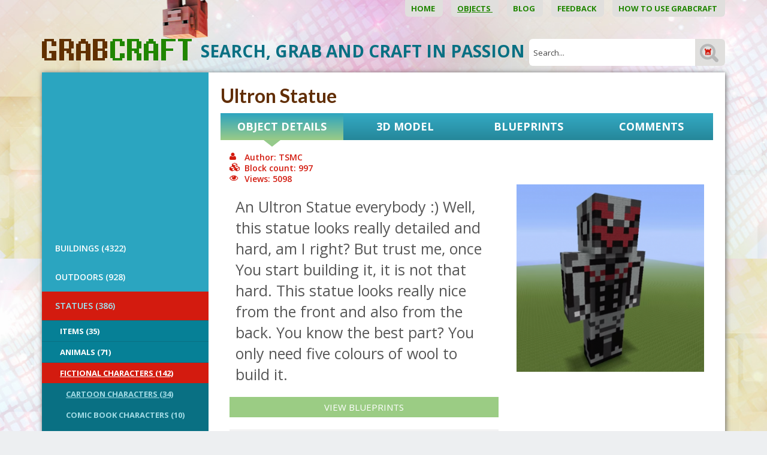

--- FILE ---
content_type: text/html; charset=UTF-8
request_url: https://www.grabcraft.com/minecraft/ultron-statue/cartoon-characters
body_size: 14988
content:
<!DOCTYPE html>

<head>  
  <meta charset="UTF-8" />
  <meta name="viewport" content="width=device-width, initial-scale=1, maximum-scale=1" />
  <meta name="google-site-verification" content="7sjLXDzjt7NHNE7JFUO3kwSuuQ4NXD7i2yPY5sm1-H4" />
  <meta name="p:domain_verify" content="13a0cae17c1f9880ac86ae94ca4ada1e"/>
  <meta property="fb:admins" content="921279664577442"/>
<meta property="fb:app_id" content="921279664577442"/>
   <link rel="shortcut icon" href="https://www.grabcraft.com/favicon.ico" />   
    <title>Ultron Statue - Blueprints for MineCraft Houses, Castles, Towers, and more | GrabCraft</title>
  <meta name="keywords" content="Wold's biggest Minecraft models, objects, stuff, builds, blueprints library." />
<meta name="description" content="This is page where all your Minecraft objects, builds, blueprints and objects come together. See how it is made!" />
  
  
  <script type="text/javascript">
    var WWW_URL = 'https://www.grabcraft.com/';
    var REL_WWW_URL = '/';
  </script>
  
  <link rel="stylesheet" href="//ajax.googleapis.com/ajax/libs/jqueryui/1.9.2/themes/south-street/jquery-ui.css">
<link rel="stylesheet" href="//fonts.googleapis.com/css?family=Aldrich:400,600,700,300|Lato:400,600,700,300|Open+Sans:400,600,700,300|Poiret+One:100,200,300,400,500,600,700|Dosis:400,500,600">
<link rel="stylesheet" href="//maxcdn.bootstrapcdn.com/font-awesome/4.3.0/css/font-awesome.min.css">
<link rel="stylesheet" href="https://www.grabcraft.com/manager/css/lytebox.css">
<link rel="stylesheet" href="https://www.grabcraft.com/assets/touchbox/css/touchbox.css">
<link rel="stylesheet" href="https://www.grabcraft.com/assets/bootstrap/css/bootstrap.min.css">
<link rel="stylesheet" href="https://www.grabcraft.com/css/dragdealer.css">
<link rel="stylesheet" href="https://www.grabcraft.com/css/messages.css">
<link rel="stylesheet" href="https://www.grabcraft.com/template/default/css/menus.css">
<link rel="stylesheet" href="https://www.grabcraft.com/template/default/css/responsive.css">
<link rel="stylesheet" href="https://www.grabcraft.com/template/default/css/style.css?v=3">
<link rel="stylesheet" href="/css/shop.css">
<link rel="stylesheet" href="/css/content.blocks.css">
<script src="https://www.grabcraft.com/js/custom-script.js"></script>
<script src="https://www.grabcraft.com/js/dragdealer.js"></script>
<script src="//ajax.googleapis.com/ajax/libs/jquery/1.11.2/jquery.min.js"></script>
<script src="//ajax.googleapis.com/ajax/libs/jqueryui/1.9.2/jquery-ui.min.js"></script>
<script src="https://www.grabcraft.com/js/es5-shim.min.js"></script>
<script src="https://www.grabcraft.com/js/es5-sham.min.js"></script>
<script src="//publisher.eboundservices.com/adsInternalReferral/adsInternalReferral.js?ver=20180207"></script>
<script src="https://www.grabcraft.com/manager/js/lytebox.js"></script>
<script src="https://www.grabcraft.com/js/translator.js"></script>
<script src="https://www.grabcraft.com/js/menus.js"></script>
<script src="https://www.grabcraft.com/js/jquery.cookie.js"></script>
<script src="https://www.grabcraft.com/js/general.js"></script>
<script src="https://www.grabcraft.com/assets/touchbox/js/touchbox.js"></script>
<script src="https://www.grabcraft.com/assets/bootstrap/js/bootstrap.min.js"></script>
<script src="/js/shop.js"></script>
<script src="https://www.google.com/recaptcha/api.js?render=6LfO2N0UAAAAAGyurHQ5MDLo2bAkRycWgW1Uivh-"></script>

 
  
  <script>
(function(w, d) {
w.adthrive = w.adthrive || {};
w.adthrive.cmd = w.adthrive.cmd || [];
w.adthrive.plugin = 'adthrive-ads-1.0.40-manual';
w.adthrive.host = 'ads.adthrive.com';
var s = d.createElement('script');
s.async = true;
s.referrerpolicy='no-referrer-when-downgrade';
s.src = 'https://' + w.adthrive.host + '/sites/5f4f980a3b647d069851e702/ads.min.js?referrer=' + w.encodeURIComponent(w.location.href);
var n = d.getElementsByTagName('script')[0];
n.parentNode.insertBefore(s, n);
})(window, document);
</script>
<!-- Google Tag Manager -->
<script>(function(w,d,s,l,i){w[l]=w[l]||[];w[l].push({'gtm.start':
new Date().getTime(),event:'gtm.js'});var f=d.getElementsByTagName(s)[0],
j=d.createElement(s),dl=l!='dataLayer'?'&l='+l:'';j.async=true;j.src=
'https://www.googletagmanager.com/gtm.js?id='+i+dl;f.parentNode.insertBefore(j,f);
})(window,document,'script','dataLayer','GTM-N7HWP6N');</script>
<!-- End Google Tag Manager -->
  
  
  
  <script >(function(i,s,o,g,r,a,m){i['GoogleAnalyticsObject']=r;i[r]=i[r]||function(){
			  (i[r].q=i[r].q||[]).push(arguments)},i[r].l=1*new Date();a=s.createElement(o),
			  m=s.getElementsByTagName(o)[0];a.async=1;a.src=g;m.parentNode.insertBefore(a,m)
			  })(window,document,'script','//www.google-analytics.com/analytics.js','ga');
			
			  ga('create', 'UA-65422543-1', 'auto');
			  ga('send', 'pageview');

$(document).on('tab-select', function() {
    ga('send', 'pageview', location.pathname + location.search + location.hash);
});</script>

  

 </head>


<body id="page-minecraft" class="sidebar_off shop">

  <div id="fb-root"></div>
  <script>(function(d, s, id) {
    var js, fjs = d.getElementsByTagName(s)[0];
    if (d.getElementById(id)) return;
    js = d.createElement(s); js.id = id;
    js.src = "//connect.facebook.net/et_EE/all.js#xfbml=1&appId=921279664577442";
    fjs.parentNode.insertBefore(js, fjs);
  }(document, 'script', 'facebook-jssdk'));</script> 
  <div id="background_header"></div>
<div id="page">

	<div class="container">
        
        <div class="visible-sm visible-xs visible-xxs menu-icon-wrapper">
            <i class="fa fa-bars toggle-menu closed"></i>    
        </div>
        
        <div id="main-menu-wrapper">
            <div class="main-menu-wrap menu-wrap"  id="main-menu-wrap" ><ul class="menu level_1 multilevel-menu parent-menu drop-enabled horizontal-menu drop-right" id="main-menu"><li class="menu-24  level_1 first"><a href="/home/" >Home&nbsp;</a></li><li class="menu-20  level_1 selected"><a href="/minecraft/" >Objects&nbsp;</a><ul class="menu level_2 block child-menu" ><li class="cats-3 level_2 first"><a href="/minecraft/buildings" >BUILDINGS&nbsp;(4322)</a><ul class="menu level_3 child-menu subsub" ><li class="cats-4 level_3 first"><a href="/minecraft/castles" >Castles&nbsp;(24)</a><ul class="menu level_4 child-menu subsub" ><li class="cats-158 level_4 first last"><a href="/minecraft/medieval-castles" >Medieval Castles&nbsp;(20)</a></li></ul></li><li class="cats-46 level_3"><a href="/minecraft/churches" >Churches&nbsp;(77)</a></li><li class="cats-56 level_3"><a href="/minecraft/famous-films" >Famous Firms&nbsp;(141)</a><ul class="menu level_4 child-menu subsub" ><li class="cats-60 level_4 first"><a href="/minecraft/cafes" >Cafés&nbsp;(23)</a></li><li class="cats-57 level_4"><a href="/minecraft/hotels" >Hotels&nbsp;(26)</a></li><li class="cats-58 level_4"><a href="/minecraft/restaurants" >Restaurants&nbsp;(60)</a></li><li class="cats-133 level_4"><a href="/minecraft/malls" >Malls&nbsp;(21)</a></li><li class="cats-160 level_4 last"><a href="/minecraft/service-stations" >Service Stations&nbsp;(11)</a></li></ul></li><li class="cats-52 level_3"><a href="/minecraft/fictional" >Fictional&nbsp;(26)</a><ul class="menu level_4 child-menu subsub" ><li class="cats-53 level_4 first"><a href="/minecraft/movies" >Movies&nbsp;(3)</a></li><li class="cats-54 level_4"><a href="/minecraft/cartoons" >Cartoons&nbsp;(17)</a></li><li class="cats-161 level_4 last"><a href="/minecraft/video-games" >Video Games&nbsp;(6)</a></li></ul></li><li class="cats-10 level_3"><a href="/minecraft/houses" >Houses&nbsp;(3019)</a><ul class="menu level_4 child-menu subsub" ><li class="cats-42 level_4 first"><a href="/minecraft/wooden-houses" >Wooden Houses&nbsp;(211)</a></li><li class="cats-44 level_4"><a href="/minecraft/stone-houses" >Stone Houses&nbsp;(78)</a></li><li class="cats-45 level_4"><a href="/minecraft/modern-houses" >Modern Houses&nbsp;(346)</a></li><li class="cats-101 level_4"><a href="/minecraft/medieval-houses" >Medieval Houses&nbsp;(1227)</a></li><li class="cats-43 level_4"><a href="/minecraft/quartz-houses" >Quartz Houses&nbsp;(24)</a></li><li class="cats-157 level_4"><a href="/minecraft/brick-houses" >Brick Houses&nbsp;(36)</a></li><li class="cats-159 level_4"><a href="/minecraft/tree-houses" >Tree Houses&nbsp;(32)</a></li><li class="cats-163 level_4"><a href="/minecraft/survival-houses" >Survival Houses&nbsp;(34)</a></li><li class="cats-191 level_4"><a href="/minecraft/starter-houses" >Starter Houses&nbsp;(19)</a></li><li class="cats-193 level_4 last"><a href="/minecraft/other-193" >Other&nbsp;(1011)</a></li></ul></li><li class="cats-48 level_3"><a href="/minecraft/sightseeing-buildings" >Sightseeing buildings&nbsp;(396)</a><ul class="menu level_4 child-menu subsub" ><li class="cats-49 level_4 first"><a href="/minecraft/towers" >Towers&nbsp;(125)</a></li><li class="cats-50 level_4"><a href="/minecraft/skyscrapers" >Skyscrapers&nbsp;(11)</a></li><li class="cats-51 level_4"><a href="/minecraft/stadiums" >Stadiums&nbsp;(3)</a></li><li class="cats-162 level_4 last"><a href="/minecraft/miscellaneous-162" >Miscellaneous&nbsp;(196)</a></li></ul></li><li class="cats-143 level_3"><a href="/minecraft/farm-buildings" >Farm Buildings&nbsp;(227)</a></li><li class="cats-167 level_3"><a href="/minecraft/military-buildings" >Military Buildings&nbsp;(341)</a></li><li class="cats-195 level_3 last"><a href="/minecraft/ruins" >Ruins&nbsp;(53)</a></li></ul></li><li class="cats-96 level_2"><a href="/minecraft/outdoors" >OUTDOORS&nbsp;(928)</a><ul class="menu level_3 child-menu subsub" ><li class="cats-97 level_3 first"><a href="/minecraft/parks" >Parks&nbsp;(22)</a></li><li class="cats-99 level_3"><a href="/minecraft/gardens" >Gardens&nbsp;(18)</a></li><li class="cats-98 level_3"><a href="/minecraft/bridges" >Bridges&nbsp;(42)</a></li><li class="cats-144 level_3"><a href="/minecraft/roads" >Roads&nbsp;(45)</a></li><li class="cats-190 level_3 last"><a href="/minecraft/other-190" >Other&nbsp;(800)</a></li></ul></li><li class="cats-5 level_2 selected"><a href="/minecraft/statues" >STATUES&nbsp;(386)</a><ul class="menu level_3 block child-menu subsub" ><li class="cats-9 level_3 first"><a href="/minecraft/items" >Items&nbsp;(35)</a><ul class="menu level_4 child-menu subsub" ><li class="cats-70 level_4 first"><a href="/minecraft/logos" >Logos&nbsp;(2)</a></li><li class="cats-71 level_4"><a href="/minecraft/tools" >Tools&nbsp;</a></li><li class="cats-72 level_4"><a href="/minecraft/minecraft-items" >Minecraft Items&nbsp;(22)</a><ul class="menu level_5 child-menu subsub" ><li class="cats-73 level_5 first"><a href="/minecraft/armor" >Armor&nbsp;</a></li><li class="cats-74 level_5"><a href="/minecraft/tools-1" >Tools&nbsp;</a></li><li class="cats-75 level_5 last"><a href="/minecraft/blocks" >Blocks&nbsp;</a></li></ul></li><li class="cats-151 level_4 last"><a href="/minecraft/miscellaneous-151" >Miscellaneous&nbsp;(11)</a></li></ul></li><li class="cats-65 level_3"><a href="/minecraft/animals" >Animals&nbsp;(71)</a><ul class="menu level_4 child-menu subsub" ><li class="cats-66 level_4 first"><a href="/minecraft/farm-animals-1" >Farm Animals&nbsp;(11)</a></li><li class="cats-67 level_4"><a href="/minecraft/wild-animals-1" >Wild Animals&nbsp;(28)</a></li><li class="cats-68 level_4"><a href="/minecraft/fictional-animals-1" >Fictional Animals&nbsp;(25)</a></li><li class="cats-69 level_4"><a href="/minecraft/birds-1" >Birds&nbsp;(3)</a></li><li class="cats-145 level_4"><a href="/minecraft/pets" >Pets&nbsp;(3)</a></li><li class="cats-146 level_4 last"><a href="/minecraft/insects" >Insects&nbsp;(1)</a></li></ul></li><li class="cats-76 level_3 selected"><a href="/minecraft/fictional-characters" >Fictional Characters&nbsp;(142)</a><ul class="menu level_4 block child-menu subsub" ><li class="cats-78 level_4 selected first"><a href="/minecraft/cartoon-characters" >Cartoon Characters&nbsp;(34)</a></li><li class="cats-147 level_4"><a href="/minecraft/comic-book-characters" >Comic Book Characters&nbsp;(10)</a></li><li class="cats-79 level_4"><a href="/minecraft/minecraft-creatures" >Minecraft Creatures&nbsp;(31)</a></li><li class="cats-80 level_4"><a href="/minecraft/movie-characters" >Movie Characters&nbsp;(20)</a></li><li class="cats-77 level_4"><a href="/minecraft/superheroes" >Superheroes&nbsp;(8)</a></li><li class="cats-150 level_4"><a href="/minecraft/supervillains" >Supervillains&nbsp;(3)</a></li><li class="cats-149 level_4"><a href="/minecraft/tv-series-characters" >TV Series Characters&nbsp;(1)</a></li><li class="cats-148 level_4"><a href="/minecraft/video-game-characters" >Video Game Characters&nbsp;(6)</a></li><li class="cats-196 level_4 last"><a href="/minecraft/new-category" >Mythological Creatures&nbsp;(16)</a></li></ul></li><li class="cats-81 level_3"><a href="/minecraft/miscellaneous" >Miscellaneous&nbsp;</a><ul class="menu level_4 child-menu subsub" ><li class="cats-82 level_4 first"><a href="/minecraft/memes" >Memes&nbsp;</a></li><li class="cats-83 level_4 last"><a href="/minecraft/emoji" >Emoji&nbsp;</a></li></ul></li><li class="cats-152 level_3 last"><a href="/minecraft/famous-characters" >Famous Characters&nbsp;(66)</a><ul class="menu level_4 child-menu subsub" ><li class="cats-153 level_4 first"><a href="/minecraft/youtubers" >Youtubers&nbsp;(66)</a></li><li class="cats-154 level_4"><a href="/minecraft/gamers" >Gamers&nbsp;</a></li><li class="cats-155 level_4"><a href="/minecraft/reality-show-characters" >Reality Show Characters&nbsp;</a></li><li class="cats-166 level_4 last"><a href="/minecraft/singers" >Singers&nbsp;</a></li></ul></li></ul></li><li class="cats-168 level_2"><a href="/minecraft/pixel-art-168" >PIXEL ART&nbsp;(295)</a><ul class="menu level_3 child-menu subsub" ><li class="cats-169 level_3 first"><a href="/minecraft/fictional-characters-169" >Fictional Characters&nbsp;(163)</a><ul class="menu level_4 child-menu subsub" ><li class="cats-176 level_4 first"><a href="/minecraft/superheroes-176" >Superheroes&nbsp;(72)</a></li><li class="cats-179 level_4"><a href="/minecraft/tv-series-characters-179" >TV Series Characters&nbsp;(10)</a></li><li class="cats-180 level_4"><a href="/minecraft/video-game-characters-180" >Video Game Characters&nbsp;(32)</a></li><li class="cats-183 level_4"><a href="/minecraft/cartoon-characters-183" >Cartoon Characters&nbsp;(43)</a></li><li class="cats-184 level_4"><a href="/minecraft/comic-book-characters-184" >Comic Book Characters&nbsp;(3)</a></li><li class="cats-185 level_4 last"><a href="/minecraft/movie-characters-185" >Movie Characters&nbsp;(3)</a></li></ul></li><li class="cats-170 level_3"><a href="/minecraft/items-170" >Items&nbsp;(86)</a><ul class="menu level_4 child-menu subsub" ><li class="cats-172 level_4 first"><a href="/minecraft/logos-172" >Logos&nbsp;(46)</a></li><li class="cats-173 level_4"><a href="/minecraft/minecraft-items-173" >Minecraft Items&nbsp;(24)</a></li><li class="cats-177 level_4 last"><a href="/minecraft/fictional-items" >Fictional Items&nbsp;(16)</a></li></ul></li><li class="cats-171 level_3"><a href="/minecraft/miscellaneous-171" >Miscellaneous&nbsp;(45)</a><ul class="menu level_4 child-menu subsub" ><li class="cats-174 level_4 first"><a href="/minecraft/memes-174" >Memes&nbsp;(5)</a></li><li class="cats-175 level_4"><a href="/minecraft/emoji-175" >Emoji&nbsp;(12)</a></li><li class="cats-178 level_4 last"><a href="/minecraft/other" >Other&nbsp;(28)</a></li></ul></li><li class="cats-181 level_3 last"><a href="/minecraft/famous-characters-181" >Famous Characters&nbsp;(1)</a></li></ul></li><li class="cats-85 level_2"><a href="/minecraft/transportation" >TRANSPORTATION&nbsp;(1550)</a><ul class="menu level_3 child-menu subsub" ><li class="cats-86 level_3 first"><a href="/minecraft/cars" >Cars&nbsp;(106)</a><ul class="menu level_4 child-menu subsub" ><li class="cats-90 level_4 first"><a href="/minecraft/rally" >Rally&nbsp;(3)</a></li><li class="cats-91 level_4"><a href="/minecraft/sports-cars" >Sports Cars&nbsp;(32)</a></li><li class="cats-92 level_4 last"><a href="/minecraft/family-cars" >Family Cars&nbsp;(44)</a></li></ul></li><li class="cats-87 level_3"><a href="/minecraft/ships" >Ships&nbsp;(227)</a><ul class="menu level_4 child-menu subsub" ><li class="cats-93 level_4 first"><a href="/minecraft/sailing-ships" >Sailing Ships&nbsp;(51)</a></li><li class="cats-94 level_4"><a href="/minecraft/cruise-ships" >Cruise Ships&nbsp;(3)</a></li><li class="cats-137 level_4"><a href="/minecraft/historical-ships" >Historical Ships&nbsp;(30)</a></li><li class="cats-140 level_4"><a href="/minecraft/boats" >Boats&nbsp;(92)</a></li><li class="cats-192 level_4"><a href="/minecraft/submarines" >Submarines&nbsp;(3)</a></li><li class="cats-194 level_4"><a href="/minecraft/warships" >Warships&nbsp;(15)</a></li><li class="cats-198 level_4 last"><a href="/minecraft/airships" >Airships&nbsp;(25)</a></li></ul></li><li class="cats-88 level_3"><a href="/minecraft/emergency-vehicles" >Emergency Vehicles&nbsp;(167)</a></li><li class="cats-100 level_3"><a href="/minecraft/planes" >Planes&nbsp;(207)</a></li><li class="cats-156 level_3"><a href="/minecraft/buses" >Buses&nbsp;(22)</a></li><li class="cats-164 level_3"><a href="/minecraft/working-vehicles" >Working Vehicles&nbsp;(247)</a></li><li class="cats-165 level_3"><a href="/minecraft/other-transportation" >Other Transportation&nbsp;(503)</a></li><li class="cats-197 level_3 last"><a href="/minecraft/spaceships" >Spaceships&nbsp;(71)</a></li></ul></li><li class="cats-186 level_2 last"><a href="/minecraft/working-mechanisms" >Working Mechanisms&nbsp;(86)</a><ul class="menu level_3 child-menu subsub" ><li class="cats-187 level_3 first"><a href="/minecraft/machines" >Machines&nbsp;(48)</a></li><li class="cats-188 level_3"><a href="/minecraft/items-188" >Items&nbsp;(22)</a></li><li class="cats-189 level_3 last"><a href="/minecraft/secret-passageways" >Secret Passageways&nbsp;(8)</a></li></ul></li></ul></li><li class="menu-33  level_1"><a href="/blog/" >Blog&nbsp;</a></li><li class="menu-26  level_1"><a href="/feedback/" >Feedback&nbsp;</a></li><li class="menu-28  level_1 last"><a href="/blog/how-to-build-houses-in-minecraft-using-blueprints/id/12" >How to use GrabCraft&nbsp;</a></li></ul></div>
        </div>
		<div id="wrapper">
			
			<div id="header">
			
                <a href="/" id="logo_header">&nbsp;</a>	
                
                <form method="post" action="" onsubmit="return submitSearch();" id="search_form">
<div id="search-box">
	
    <p class="input_label">SEARCH, GRAB AND CRAFT IN PASSION&nbsp;</p>
    					
	<input type="text" name="search" id="search" placeholder="Search..." value="" maxlength="40" />
	
	<input type="submit" id="searchsubmit" value="&nbsp;" />
	
</div>
</form>                
			</div> <!-- /#header -->
			
			<div id="main">
			     
                <div class="row">
                
                    <div class="col-lg-3 col-md-4 col-sm-12 col-xs-12 sidebar-wrapper">
                        
                        <div id="sidebar" class="sidebar syncHeight">

    <div class="secondary-menu-wrap menu-wrap"  id="secondary-menu-wrap" ><ul class="menu level_1 multilevel-menu parent-menu vertical-menu drop-down" id="secondary-menu"><li class="cats-3 level_1 first"><a href="/minecraft/buildings" >BUILDINGS&nbsp;(4322)</a></li><li class="cats-96 level_1"><a href="/minecraft/outdoors" >OUTDOORS&nbsp;(928)</a></li><li class="cats-5 level_1 selected"><a href="/minecraft/statues" >STATUES&nbsp;(386)</a><ul class="menu level_2 block child-menu" ><li class="cats-9 level_2 first"><a href="/minecraft/items" >Items&nbsp;(35)</a></li><li class="cats-65 level_2"><a href="/minecraft/animals" >Animals&nbsp;(71)</a></li><li class="cats-76 level_2 selected"><a href="/minecraft/fictional-characters" >Fictional Characters&nbsp;(142)</a><ul class="menu level_3 block child-menu subsub" ><li class="cats-78 level_3 selected first"><a href="/minecraft/cartoon-characters" >Cartoon Characters&nbsp;(34)</a></li><li class="cats-147 level_3"><a href="/minecraft/comic-book-characters" >Comic Book Characters&nbsp;(10)</a></li><li class="cats-79 level_3"><a href="/minecraft/minecraft-creatures" >Minecraft Creatures&nbsp;(31)</a></li><li class="cats-80 level_3"><a href="/minecraft/movie-characters" >Movie Characters&nbsp;(20)</a></li><li class="cats-77 level_3"><a href="/minecraft/superheroes" >Superheroes&nbsp;(8)</a></li><li class="cats-150 level_3"><a href="/minecraft/supervillains" >Supervillains&nbsp;(3)</a></li><li class="cats-149 level_3"><a href="/minecraft/tv-series-characters" >TV Series Characters&nbsp;(1)</a></li><li class="cats-148 level_3"><a href="/minecraft/video-game-characters" >Video Game Characters&nbsp;(6)</a></li><li class="cats-196 level_3 last"><a href="/minecraft/new-category" >Mythological Creatures&nbsp;(16)</a></li></ul></li><li class="cats-152 level_2 last"><a href="/minecraft/famous-characters" >Famous Characters&nbsp;(66)</a></li></ul></li><li class="cats-168 level_1"><a href="/minecraft/pixel-art-168" >PIXEL ART&nbsp;(295)</a></li><li class="cats-85 level_1"><a href="/minecraft/transportation" >TRANSPORTATION&nbsp;(1550)</a></li><li class="cats-186 level_1 last"><a href="/minecraft/working-mechanisms" >Working Mechanisms&nbsp;(86)</a></li></ul></div>
    
    <div class="sidebar-commericals">
        
                
        <div class="sidebar-right-wrapper">
        
            <div class="fb-page" data-href="https://www.facebook.com/GrabCraft" data-width="300" data-height="240" data-small-header="false" data-adapt-container-width="true" data-hide-cover="false" data-show-facepile="true"><div class="fb-xfbml-parse-ignore"><blockquote cite="https://www.facebook.com/GrabCraft"><a href="https://www.facebook.com/GrabCraft">GrabCraft</a></blockquote></div></div>
            
            <div class="default-wrapper">
            
            </div>
        
        </div>
        
    </div>
    
</div>
                            
                    </div>
                    
                    <div class="col-lg-9 col-md-8 col-sm-12 col-xs-12 content-wrapper">
                        
                        <div id="content-area" class="content-area syncHeight">

        
        	
    
	<div id="content" itemscope itemtype="http://schema.org/Thing">
	
		<h1 id="content-title" itemprop="name">Ultron Statue</h1>
		
		<div class="wrap"><div id="product">
    <div id="product-tabs">
        
        <div class="row">
        
                                                              
        
                        
            <div class="col-lg-3 col-md-3 col-sm-6 col-xs-6 col-xxs-12 no-padding">
        		<div class="product-tab active" id="general" style="width: 100%;">
                    
                    <p>Object Details</p>
                
                </div>
            </div>
        
                                                              
        
                        
            <div class="col-lg-3 col-md-3 col-sm-6 col-xs-6 col-xxs-12 no-padding">
        		<div class="product-tab " id="model3d" style="width: 100%;">
                    
                    <p>3D Model</p>
                
                </div>
            </div>
        
                                                              
        
                        
            <div class="col-lg-3 col-md-3 col-sm-6 col-xs-6 col-xxs-12 no-padding">
        		<div class="product-tab " id="blueprints" style="width: 100%;">
                    
                    <p>Blueprints</p>
                
                </div>
            </div>
        
                                                              
        
                        
            <div class="col-lg-3 col-md-3 col-sm-6 col-xs-6 col-xxs-12 no-padding">
        		<div class="product-tab " id="comments" style="width: 100%;">
                    
                    <p>Comments</p>
                
                </div>
            </div>
        
            
        </div>
    
    </div>
    
        
    <div id="tab-contents">
            
        <div class="tab-content general">
            
                            
                <script src="https://code.highcharts.com/highcharts.js"></script>
<script src="https://code.highcharts.com/modules/data.js"></script>
<script src="https://code.highcharts.com/modules/drilldown.js"></script>

<script>
function toggleOtherMaterials(link) {
    $('.other').toggle();
    syncHeight('.syncHeight');
    if ($('.other').is(':visible')) {
        $(link).html($(link).data('label-hide'));
    } else {
        $(link).html($(link).data('label-show'));        
    }
}
</script>

<style>

.other {
    display:none;
}

</style>


<div class="default-wrapper">
    <div class="col-sm-6 col-xs-12 parameters">
        <h3>
            <i class="fa fa-user"></i>Author:&nbsp;TSMC<br />
            <i class="fa fa-cubes"></i>Block count:&nbsp;997<br />
            <i class="fa fa-eye"></i>Views:&nbsp;5098        </h3>
    </div>
</div>


<div id="info">

    <div class="general-content left col-lg-7 col-md-7 col-sm-6 col-xs-12">

		            
            <div class="description" itemprop="description">
                An Ultron Statue everybody :)  Well, this statue looks really detailed and hard, am I right? But trust me, once You start building it, it is not that hard.  This statue looks really nice from the front and also from the back. You know the best part?  You only need five colours of wool to build it.              </div>
            
                
        <a href="#blueprints" class="button more-info">View Blueprints</a>
        
        <h2 id="data_header">Blocks you'll need:</h2>
         
        <div id="materials_chart"></div>
        
        <table id="materials_list">
        
                    
            <tr >
                <td class="icon">
                    <div class="material-list Light Gray Wool" style="background: #c9c9c9;" title="Light Gray Wool"></div>
                </td>
                <td class="name">
                    <b>Light Gray Wool</b>
                </td>
                <td class="count">
                    <b>483</b>
                </td>
            </tr>
                
                    
            <tr >
                <td class="icon">
                    <div class="material-list Black Wool" style="background: #0f0f0f;" title="Black Wool"></div>
                </td>
                <td class="name">
                    <b>Black Wool</b>
                </td>
                <td class="count">
                    <b>250</b>
                </td>
            </tr>
                
                    
            <tr >
                <td class="icon">
                    <div class="material-list Gray Wool" style="background: #6b6b6b;" title="Gray Wool"></div>
                </td>
                <td class="name">
                    <b>Gray Wool</b>
                </td>
                <td class="count">
                    <b>226</b>
                </td>
            </tr>
                
                    
            <tr >
                <td class="icon">
                    <div class="material-list Red Wool" style="background: #f02840;" title="Red Wool"></div>
                </td>
                <td class="name">
                    <b>Red Wool</b>
                </td>
                <td class="count">
                    <b>34</b>
                </td>
            </tr>
                
                    
            <tr >
                <td class="icon">
                    <div class="material-list White Wool" style="background: #f7f7f7;" title="White Wool"></div>
                </td>
                <td class="name">
                    <b>White Wool</b>
                </td>
                <td class="count">
                    <b>4</b>
                </td>
            </tr>
                
                
        </table>
            
    </div>
	
    <div class="general-content right col-lg-5 col-md-5 col-sm-6 col-xs-12">
    
        
<div id="product_images" class="">

	<div id="main_pics">
		<a href="https://www.grabcraft.com/files/products/large/large_ultron-statue-131.png" rel="lytebox[0]" class="image default_image" id="image_1" ><img src="https://www.grabcraft.com/files/products/medium/medium_ultron-statue-131.png" itemprop="image" border="0" alt="" title=""  /></a>	</div>
	
	
</div>        
        <div class="visible-lg visible-sm visible-xs hide-xxs">
                    </div>
        
        <table id="object_properties">
    
        <tr>
                          <td class="parameter">Skill level</td>
                          <td class="value skill_level">1</td>
                      </tr><tr>
                          <td class="parameter">Object added</td>
                          <td class="value date_added">07 Sep 2015</td>
                      </tr><tr>
                          <td class="parameter">Width</td>
                          <td class="value dimension-x">16</td>
                      </tr><tr>
                          <td class="parameter">Height</td>
                          <td class="value dimension-y">32</td>
                      </tr><tr>
                          <td class="parameter">Depth</td>
                          <td class="value dimension-z">8</td>
                      </tr><tr>
                          <td class="parameter">Tags</td>
                          <td class="value tags"> statue, fictional, marvel, comic book character, supervillain, ultron,  statue, comic book character</td>
                      </tr><tr>
                          <td class="parameter">Block Count</td>
                          <td class="value block_count">997</td>
                      </tr>  <tr>
                            <td colspan="2" style="text-align: center;" class="parameter">Object materials</td>
                        </tr>  <tr>
                                <td class="parameter">Light Gray Wool</td>
                                <td class="value">483
                                    <div class="material-list" style="background:#c9c9c9; float: right;"></div>
                                </td>
                            </tr>  <tr>
                                <td class="parameter">Black Wool</td>
                                <td class="value">250
                                    <div class="material-list" style="background:#0f0f0f; float: right;"></div>
                                </td>
                            </tr>  <tr>
                                <td class="parameter">Gray Wool</td>
                                <td class="value">226
                                    <div class="material-list" style="background:#6b6b6b; float: right;"></div>
                                </td>
                            </tr>  <tr>
                                <td class="parameter">Red Wool</td>
                                <td class="value">34
                                    <div class="material-list" style="background:#f02840; float: right;"></div>
                                </td>
                            </tr>  <tr>
                                <td class="parameter">White Wool</td>
                                <td class="value">4
                                    <div class="material-list" style="background:#f7f7f7; float: right;"></div>
                                </td>
                            </tr>    
        </table>
        
                
                    
                        
            <a href="#comments" class="button more-info">Add your comment</a>
            
            
    </div>
    
</div> <!-- /#info -->

<script>
    $(function () {
        // Create the chart
        $('#materials_chart').highcharts({
            chart: {
                type: 'pie'
            },
            
            title: {
                text: '',
                style: {
                    display: 'none'
                }
            },
            subtitle: {
                text: '',
                style: {
                    display: 'none'
                }
            },
            
            plotOptions: {
                series: {
                    dataLabels: {
                        enabled: false,
                        format: '{point.name}: {point.y:,.0f}'
                    },
                    showInLegend: false
                }
            },
            
            tooltip: {
                //headerFormat: '<span style="font-size:12px">{series.name}</span>',
                //pointFormat: '<span style="color:{#000000}">{point.name}</span>: <b>{point.y:,.0f}</b> of total'
                //pointFormat: '<span style="color:{point.color}">{point.name}</span>: <b>{point.y:,.0f}</b> of total<br/>'
            },
            series: [{
                name: "Blocks",
                colorByPoint: true,
                data: [{"id":"35:8","color":"#c9c9c9","name":"Light Gray Wool","y":483},{"id":"35:15","color":"#0f0f0f","name":"Black Wool","y":250},{"id":"35:7","color":"#6b6b6b","name":"Gray Wool","y":226},{"id":"35:14","color":"#f02840","name":"Red Wool","y":34},{"id":"35:0","color":"#f7f7f7","name":"White Wool","y":4}]            }]
            
        });
        
        setTimeout(function() {
            var tagsSelector = $('.value.tags');
            var tags = tagsSelector.html();
	    if (tags.length > 2) {
            if(tags.length > 2) {
                $.ajax({
                    method: 'POST',
                    data: { object_tags: tags },
                    success: function(html) {
                        tagsSelector.html( html );
                    }
                });
            }
	    }
        },500);                                         
    });
</script>


                        
                        
            
                        
            </div> <!-- /#product -->
        
            
        <div class="tab-content model3d">
            
                        
                        
                        
                <div class="banners" id="banners_8"><div class="banner text"><div class="wrap"><script async src="//pagead2.googlesyndication.com/pagead/js/adsbygoogle.js"></script>
<!-- Blueprint lehe ülabanner -->
<ins class="adsbygoogle"
     style="display:inline-block;width:728px;height:90px"
     data-ad-client="ca-pub-1540855427582260"
     data-ad-slot="3519617437"></ins>
<script>
(adsbygoogle = window.adsbygoogle || []).push({});
</script></div></div></div> <!-- /.banners -->
<div id="model3dcontainer" style="width: 944px; height: 400px;">
    <br /><br /><br /><br /><br />Generating model...
</div>
<div id="info">
    (left click: forward, right click: backward, Movement: W, A, S, D, R, F, Toggle mouse tracking - C)
</div>
<div id="model3d-slider" class="dragdealer" style="margin-top: 10px;margin-bottom: 35px;">
    <div id="slider-progress" class="slider-progress">
    </div>
    <div class="handle">
        <div class="handle_label btn btn-default btn-sm">
            <i class="glyphicon glyphicon-chevron-left"></i>
            Level            <span id="level3d_number">7</span>
            <i class="glyphicon glyphicon-chevron-right"></i>
        </div>
    </div>
</div>

<style>
    .handle {
        border: 8px solid #C6C6C6;
        height: 22px;
        width: 22px;
        border-radius: 11px;
        margin-top: -6px;
    }
    .dragdealer {
        height: 10px;
        background-color: #777777;
        border-radius: 5px;
    }
    .handle_label {
        position: relative;
        margin-top: 17px;
        margin-left: -50px;
        width: 100px;
    }
    .slider-progress {
        width: 0%;
        height: 100%;
        background-color: #1f78dc;
        border-radius: 5px;
    }
</style>

<script src="/js/three.min.js"></script>
<script src="/js/FirstPersonControls.js"></script>
<!--<script src="/js/ImprovedNoise.js"></script>-->
<script src="/js/Detector.js"></script>

<script src="https://www.grabcraft.com/js/RenderObject/myRenderObject_239.js"></script>

<script>
    var containerWidth = 944;
    var containerHeight = 400;
    var container;
    var camera, controls, scene, renderer;
    var mesh;

    var previousCameraPosition = undefined;

    var worldWidth = 10,
            worldDepth = 10,
            worldHalfWidth = worldWidth / 2,
            worldHalfDepth = worldDepth / 2,
            objectHeight = 1,
            currentModelLevel = objectHeight;

    var clock = new THREE.Clock();

    function getNeighbour(arr, x, y, z, cube) {
        if (arr[y] === undefined) {
            return undefined;
        }

        if (arr[y][x] === undefined) {
            return undefined;
        }

        if (arr[y][x][z] === undefined) {
            return undefined;
        }

        if ((cube.transparent || arr[y][x][z].transparent) && arr[y][x][z].mat_id !== cube.mat_id) {
            return undefined;
        }

        return arr[y][x][z];
    }

    var redrawModel = function() {
        previousCameraPosition = new Object();
        previousCameraPosition.x = camera.position.x;
        previousCameraPosition.y = camera.position.y;
        previousCameraPosition.z = camera.position.z;
        previousCameraPosition.lat = controls.lat;
        previousCameraPosition.lon = controls.lon;
        previousCameraPosition.tracking = controls.mouseIgnore;
        init();
        animate();
    }

    $(document).on('tabsactivate', '.model3d', function(event, ui){        
        drag3D = new Dragdealer('model3d-slider', {
            steps: objectHeight,
            snap: true,
            animationCallback: levelChange,
        });    
        drag3D.setStep(currentModelLevel, 1);
    });

    var redrawTimer;

    var levelChange = function(x, y) {
        clearTimeout(redrawTimer);
        if (typeof drag3D !== 'undefined') {
            $("#slider-progress").css('width', Math.round(x*100) + '%');
            var stepNumber = 1 + Math.round(x*(objectHeight-1));
            $("#level3d_number").html(stepNumber);
            currentModelLevel = stepNumber;
            redrawTimer = setTimeout(function(){
                redrawModel();
            }, 200);            
        }
    }

    var getDimensions = function() {
        var maxY = 0;
        var maxX = 0;
        var maxZ = 0;

        for (var cy in myRenderObject) {
            if (parseInt(cy) > maxY) {
                maxY = parseInt(cy);
            }
            for (var cx in myRenderObject[cy]) {
                if (parseInt(cx) > maxX) {
                    maxX = parseInt(cx);
                }

                for (var cz in myRenderObject[cy][cx]) {
                    if (parseInt(cz) > maxZ) {
                        maxZ = parseInt(cz);
                    }
                }
            }
        }

        worldWidth = maxX;
        worldDepth = maxZ;
        objectHeight = maxY;
        currentModelLevel = objectHeight;
        worldHalfWidth = worldWidth / 2;
        worldHalfDepth = worldDepth / 2;
    };

    $(document).ready(function () {
        if (!Detector.webgl) {
            Detector.addGetWebGLMessage();
            document.getElementById('model3dcontainer').innerHTML = "";
        }

        getDimensions();
        
        init();
        animate();        
    });

    function init() {
        if (worldWidth <= 0 || worldDepth <= 0 || objectHeight <= 0) {
            return;
        }

        container = document.getElementById('model3dcontainer');

        camera = new THREE.PerspectiveCamera(60, containerWidth / containerHeight, 1, 20000);
        if (previousCameraPosition === undefined) {
            camera.position.set(0, objectHeight * 100, ((worldWidth > objectHeight) ? worldWidth : objectHeight) * -1.5 * 100);
        } else {
            camera.position.set(previousCameraPosition.x, previousCameraPosition.y, previousCameraPosition.z);
        }
        camera.lookAt(new THREE.Vector3(worldWidth * 100 / 2, objectHeight * 100 / 2, worldDepth * 100 / 2));

        controls = new THREE.FirstPersonControls(camera, container);

        controls.movementSpeed = 1000;
        controls.lookSpeed = 0.125;
        controls.lookVertical = true;

        if (previousCameraPosition === undefined) {
            controls.lon = 75;
            controls.lat = -20;    
        } else {
            controls.lon = previousCameraPosition.lon;
            controls.lat = previousCameraPosition.lat;
            controls.mouseIgnore = previousCameraPosition.tracking;
        }        

        controls.viewHalfX = containerWidth / 2;
        controls.viewHalfY = containerHeight / 2;

        parentOffsetTop = $(container).parent().offset().top;
        parentOffsetLeft = $(container).parent().offset().left;

        scene = new THREE.Scene();

        // sides

        var matrix = new THREE.Matrix4();

        var pxGeometry = new THREE.PlaneBufferGeometry(100, 100);
        pxGeometry.attributes.uv.array[ 1 ] = 0.5;
        pxGeometry.attributes.uv.array[ 3 ] = 0.5;
        pxGeometry.rotateY(-Math.PI / 2);
        pxGeometry.translate(-50, 0, 0);

        var nxGeometry = new THREE.PlaneBufferGeometry(100, 100);
        nxGeometry.attributes.uv.array[ 1 ] = 0.5;
        nxGeometry.attributes.uv.array[ 3 ] = 0.5;
        nxGeometry.rotateY(Math.PI / 2);
        nxGeometry.translate(50, 0, 0);

        var pyGeometry = new THREE.PlaneBufferGeometry(100, 100);
        pyGeometry.attributes.uv.array[ 5 ] = 0.5;
        pyGeometry.attributes.uv.array[ 7 ] = 0.5;
        pyGeometry.rotateX(Math.PI / 2);
        pyGeometry.translate(0, -50, 0);

        var nyGeometry = new THREE.PlaneBufferGeometry(100, 100);
        nyGeometry.attributes.uv.array[ 5 ] = 0.5;
        nyGeometry.attributes.uv.array[ 7 ] = 0.5;
        nyGeometry.rotateX(-Math.PI / 2); //?? may be need to change
        nyGeometry.translate(0, 50, 0);

        var pzGeometry = new THREE.PlaneBufferGeometry(100, 100);
        pzGeometry.attributes.uv.array[ 1 ] = 0.5;
        pzGeometry.attributes.uv.array[ 3 ] = 0.5;
        pzGeometry.rotateY(Math.PI);
        pzGeometry.translate(0, 0, -50);

        var nzGeometry = new THREE.PlaneBufferGeometry(100, 100);
        nzGeometry.attributes.uv.array[ 1 ] = 0.5;
        nzGeometry.attributes.uv.array[ 3 ] = 0.5;
        nzGeometry.translate(0, 0, 50);

        //

        var materialGeometries = Array();
        var materialCodes = Array();
        var materialColors = Array();
        var materialTextures = Array();
        var materialTransparency = Array();

        // BufferGeometry cannot be merged yet.
    //              var tmpGeometry = new THREE.Geometry();
        var pxTmpGeometry = new THREE.Geometry().fromBufferGeometry(pxGeometry);
        var nxTmpGeometry = new THREE.Geometry().fromBufferGeometry(nxGeometry);
        var pyTmpGeometry = new THREE.Geometry().fromBufferGeometry(pyGeometry);
        var nyTmpGeometry = new THREE.Geometry().fromBufferGeometry(nyGeometry);
        var pzTmpGeometry = new THREE.Geometry().fromBufferGeometry(pzGeometry);
        var nzTmpGeometry = new THREE.Geometry().fromBufferGeometry(nzGeometry);

        for (var y = 1; y <= currentModelLevel; y++) {
            if (myRenderObject[y] === undefined) {
                continue;
            }
            var level = myRenderObject[y];
            for (var x = 1; x <= worldWidth; x++) {
                if (level[x] === undefined) {
                    continue;
                }
                var row = level[x];
                for (var z = 1; z <= worldDepth; z++) {
                    if (row[z] === undefined) {
                        continue;
                    }
                    var currentCube = row[z];

                    if (materialGeometries[currentCube.mat_id] === undefined) {
                        materialGeometries[currentCube.mat_id] = new THREE.Geometry();
                        materialCodes[currentCube.mat_id] = currentCube.rgb;
                        materialColors[currentCube.mat_id] = currentCube.hex;
                        materialTextures[currentCube.mat_id] = currentCube.file;
                        if (currentCube.transparent) {
                            materialTransparency[currentCube.mat_id] = currentCube.opacity;
                        }
                    }

                    var tmpGeometry = materialGeometries[currentCube.mat_id];

                    matrix.makeTranslation(
                            currentCube.x * 100,
                            currentCube.y * 100,
                            currentCube.z * 100
                            );

                    var c_py = getNeighbour(myRenderObject, x, y - 1, z, currentCube);
                    var c_ny = getNeighbour(myRenderObject, x, y + 1, z, currentCube);
                    if (y == currentModelLevel) {
                        c_ny = undefined;
                    }
                    var c_px = getNeighbour(myRenderObject, x - 1, y, z, currentCube);
                    var c_nx = getNeighbour(myRenderObject, x + 1, y, z, currentCube);
                    var c_pz = getNeighbour(myRenderObject, x, y, z - 1, currentCube);
                    var c_nz = getNeighbour(myRenderObject, x, y, z + 1, currentCube);

                    // merge y geometry
                    if (undefined === c_py) {
                        tmpGeometry.merge(pyTmpGeometry, matrix);
                    }
                    if (undefined === c_ny) {
                        tmpGeometry.merge(nyTmpGeometry, matrix);
                    }

                    // merge x geometry
                    if (undefined === c_px) {
                        tmpGeometry.merge(pxTmpGeometry, matrix);
                    }
                    if (undefined === c_nx) {
                        tmpGeometry.merge(nxTmpGeometry, matrix);
                    }

                    // merge z geometry
                    if (undefined === c_pz) {
                        tmpGeometry.merge(pzTmpGeometry, matrix);
                    }
                    if (undefined === c_nz) {
                        tmpGeometry.merge(nzTmpGeometry, matrix);
                    }
                }
            }
        }



        var matId;
        for (matId in materialGeometries) {
            if (matId != parseInt(matId)) {
                continue;
            }
            var tmpGeometry = materialGeometries[matId];
            var rgbColor = materialCodes[matId];

            var geometry = new THREE.BufferGeometry().fromGeometry(tmpGeometry);
            geometry.computeBoundingSphere();

            var material = new THREE.MeshLambertMaterial({color: new THREE.Color("rgb(" + rgbColor[0] + "," + rgbColor[1] + "," + rgbColor[2] + ")")});

            if (materialTextures[matId] !== '' && materialTextures[matId] !== null) {
                var texture = THREE.ImageUtils.loadTexture('/files/products/' + materialTextures[matId]);
                material = new THREE.MeshLambertMaterial( { map: texture} );
            }

            if (undefined !== materialTransparency[matId]) {
                material.transparent = true;
                material.opacity = materialTransparency[matId];
            }

            var mesh = new THREE.Mesh(geometry, material);
            scene.add(mesh);
        }

        var ambientLight = new THREE.AmbientLight(0xcccccc);
        scene.add(ambientLight);

        var directionalLight = new THREE.DirectionalLight(0xffffff, 0.8);
        directionalLight.position.set(-1, 1, -0.5).normalize();
        scene.add(directionalLight);

        renderer = new THREE.WebGLRenderer();
        renderer.setClearColor(0xbfd1e5);
        renderer.setPixelRatio(window.devicePixelRatio);
        renderer.setSize(containerWidth, containerHeight);

        container.innerHTML = "";

        container.appendChild(renderer.domElement);

        //

        window.addEventListener('resize', onWindowResize, false);

    }

    function onWindowResize() {

        camera.aspect = containerWidth / containerHeight;
        camera.updateProjectionMatrix();

        renderer.setSize(containerWidth, containerHeight);

        controls.handleResize();

    }

    function animate() {
        requestAnimationFrame(animate);
        render();
    }

    function render() {
        controls.update(clock.getDelta());
        renderer.render(scene, camera);
    }

</script>            
            
                        
            </div> <!-- /#product -->
        
            
        <div class="tab-content blueprints">
            
                        
                        
            
                        
                
<style>
    div.blueprint-container {
        position: relative;
    }
    div.blueprint-container #transparentMap {
        border: medium none;
        position: absolute;
        z-index: 30;
        left: 0px;
    }
</style>
<div style="display:inline-block;">
    <div class="blueprint-container">
                <div class="compass-container" style="">
            <span id="horizontal-dir" style="">
                <span id="east" class="pull-right">E</span>
                <span id="west" class="pull-left">W</span>
            </span>
            <span id="vertical-dir" style="">
                <span id="north" class="pull-left">N</span>
                <span id="south" class="pull-right">S</span>
            </span>
        </div>
        <div id="vertical-ruler">
                <span class="block_count">8 Blocks</span>
        </div>
        <div id="horizontal-ruler">
                <span class="block_count">16 Blocks</span>
        </div>
        
                <img src="/images/transparent.gif" usemap="#layerMap" id="transparentMap" />
        <img src="https://bprints.grabcraft.com/239/Y/combined/1.png" id="current_image" />
        <map name="layerMap" id="layerMap">

        </map>
    </div>
		<div id="slider-container">
			<h3>Drag slider < Left | Right > to see different levels:</h3>
			<div id="blueprint-slider" class="dragdealer" style="margin-top: 10px;margin-bottom: 35px;">
				<div id="blueprint-slider-progress" class="slider-progress">
			</div>
			<div class="handle">
				<div class="handle_label btn btn-default btn-sm">
					<i class="glyphicon glyphicon-chevron-left"></i>
					Level					<span id="level_number">1</span>
					<i class="glyphicon glyphicon-chevron-right"></i>
				</div>
			</div>
		</div>
    </div>

    <a href="#general" class="button more-info">Back to Object view</a>
</div>


<script>

$(function () {
    var dimY = 32;
    var dimX = 16;
    var dimZ = 8;
    heightBlocks = dimY+dimZ;
    widthBlocks = dimY+dimX;
        
    $('#current_image').load(function(){
        $("#transparentMap").width($(this).width()).height($(this).height());
        resizeRulers();
        setTimeout(function() {
            resizeCompass();
            compassPlacement();
        }, 500);
    });

    $(document).on('mouseenter', '.material', function () {
        box = $(this)[0];
        var relatedBoxes = $(this).data('related');

        highlightRect(box);
        if (relatedBoxes) {
            var classes = relatedBoxes.split(',');
            $.each(classes, function(key, val){
                var relBox = $("."+val)[0];
                if (relBox) {
                    highlightRect(relBox);
                }
            });
        }
    });
    $(document).on('mouseout', '.material', function(){
        $('.hover-box').remove();
    });
    
    function resizeCompass() {
        if (dimY > 1) {
            width = $("#current_image").width()/widthBlocks;
            size = $("#transparentMap").width() - width*dimX - 40;
        }
        else {
            width = $("#current_image").width()/(dimX+dimZ);
            size = $("#transparentMap").width() - width*dimX - 80;
        }
        console.log("Compass size: " + size);
        //Downscale compass on small screens or when surrounding space is less than 180px
        if ($("#transparentMap").width() < 400 || size < 180) {
            $(".compass-container").width(size).height(size);
        }
        if (size > 350) {
            $(".compass-container").width(100).height(100);
        }
    }    
    
    function resizeRulers() {        
        height = $("#current_image").height()/heightBlocks;
        width = $("#current_image").width()/widthBlocks;
        $("#vertical-ruler").height(height*dimZ);
        $("#horizontal-ruler").width(width*dimX);
    }
    
    function compassPlacement() {
        if ($("#transparentMap").width() !== $(".blueprint-container").width()) {
            realign = $(".blueprint-container").width() - $("#transparentMap").width();
            $(".compass-container").css("right", "+=" + realign);
            console.log("Compass replaced");
            resizeCompass();
        }
    }
    
    $(window).resize(function() {        
        resizeCompass(); 
        resizeRulers();
    });
});

var drag = undefined;
var base_url = "https://bprints.grabcraft.com/239/Y/combined/";
var current_position = 1;
var totalPositions = 32;

$(document).on('tabsactivate', '.blueprints', function(event, ui){
    $("#current_image").trigger('load');
    drag = new Dragdealer('blueprint-slider', {
        steps: 32,
        snap: true,
        animationCallback: animationDone,
    });    
    drag.setStep(current_position, 1);
    loadLayerMap(current_position);
});

var timeoutFunction;

var animationDone = function(x, y) {
    clearTimeout(timeoutFunction);
    
    if (typeof drag !== 'undefined') {
        var stepNumber = 1 + Math.round(x*(totalPositions-1));
        $("#level_number").html(stepNumber);                
        $("#blueprint-slider-progress").css('width', Math.round(x*100) + '%');
        current_position = stepNumber;

        timeoutFunction = setTimeout(function(){
            $("#current_image").attr('src', base_url + stepNumber + ".png");
            loadLayerMap(stepNumber);
        }, 200);
    }
        
}

function loadLayerMap(layerNr) {
    if (layerMap[layerNr]) {
        var map = layerMap[layerNr];
        if (map.length) {
            $("#layerMap").html('');
            $.each(map, function(key, elem){
                var related = Array();
                if (elem.y1) {
                    related.push('top_' + key);
                    var topElem = '<area shape="rect" coords="'+elem.x+','+elem.y1+','+(elem.x+elem.s)+','+(elem.y1+elem.s)+'" title="'+elem.h+'" class="material top_'+key+'" data-related="side_'+key+',data_'+key+'" href="javascript:;">';
                    $("#layerMap").append(topElem);
                }
                if (elem.x2) {
                    related.push('side_' + key);
                    var sideElem = '<area shape="rect" coords="'+elem.x2+','+elem.y+','+(elem.x2+elem.s)+','+(elem.y+elem.s)+'" title="'+elem.h+'" class="material side_'+key+'" data-related="top_'+key+',data_'+key+'" href="javascript:;">';
                    $("#layerMap").append(sideElem);
                }

                var mapElement = '<area shape="rect" coords="'+elem.x+','+elem.y+','+(elem.x+elem.s)+','+(elem.y+elem.s)+'" title="'+elem.h+'" data-related="'+related.join()+'" class="data_'+key+' material" href="javascript:;">';
                $("#layerMap").append(mapElement);
            });
        }
    }
}

function highlightRect(rect) {
    var coords = rect.coords.split(',');
                
    var left = coords[0];
    var top = coords[1];
    var right = coords[2];
    var bottom = coords[3];
    var width = right-left;                    
    var height = bottom-top;
    
    $(".blueprint-container").append('<div class="hover-box" style="border: 1px solid red; z-index: 29; position:absolute; top: '+top+'px;left: '+left+'px;height:'+height+'px;width:'+width+'px;"></div>');                    
}

</script>

<script src="https://www.grabcraft.com/js/LayerMap/LayerMap_91.js"></script>            
                        
            </div> <!-- /#product -->
        
            
        <div class="tab-content comments">
            
                        
                        
                <h2>Comments</h2>

<div id="add-comment-feedback"></div>

<div id="comments-box">

    </div>


<div id="comment-form-wrapper">    
    <form method="POST">
		<input type="hidden" name="referer" value="" />		
        <input type="text" name="name" value="" placeholder="Name" />
        <textarea name="comment" placeholder="Comment"></textarea>
        <input type="submit" name="submit" value="Submit" />
    </form>
</div>

<script>

$(function() {
    

    $('.product-tab').click(function() {
        setTimeout(function() {
            syncHeight('.syncHeight');
        },400);
    });
        
    $('#comment-form-wrapper form').submit(function() {
        var comment_author = $('input[name=name]');
        var comment_text = $('textarea[name=comment]');
		var referer = $('input[name=referer]');

        grecaptcha.ready(function() {
            grecaptcha.execute('6LfO2N0UAAAAAGyurHQ5MDLo2bAkRycWgW1Uivh-', {action: 'comment'}).then(function(token) {
                $.ajax({
                    method: 'POST',
                    data: { 
                        model_id: "91", 
                        model_name: "Ultron Statue",
                        comment_author: comment_author.val(),
                        comment_text: comment_text.val(),
                        comment_captcha: token,
                        referer: referer.val()
                    },
                    success: function(html) {
                        var response = html;
                        var dateTime = new Date(); 
                        var currentTime = dateTime.getFullYear() + '-' + (dateTime.getMonth() + 1) + '-' + dateTime.getDate() + ' ' + dateTime.getHours() + ':' + dateTime.getMinutes() + ':' + dateTime.getSeconds();
                        
                        syncHeight('.syncHeight');
                        
                        $("html, body").animate({ scrollTop: 0 }, "slow");
                        
                        var saveFeedback = $('#add-comment-feedback');
                        var content = '';
                        
                        if(response.request_response == 'right') {
                            content = 'Comment successfully saved';
                            const author_element = $('<span class="author"></span>').text(comment_author.val());
                            const content_element = $('<p class="comment"></p>').text(comment_text.val());
                            $( '#comments-box' ).prepend('<div class="comment-box"><div class="comment-info">' + author_element.get(0).outerHTML + '<span class="created">' + currentTime + '</span></div>' + content_element.get(0).outerHTML + '</div></div>');
                            
                            comment_author.val('');
                            comment_text.val('');
                        } else {
                            console.log(response.request_response + ' : ' + 'right');
                            content = response.error;
                        }
                        
                        syncHeight('.syncHeight');
                        
                        saveFeedback.html(content);
                        saveFeedback.fadeIn(700);
                        setTimeout(function() {
                            saveFeedback.fadeOut(700);
                            location.reload();
                        },4500);
                        
                    }
                });
            });
        });
        
        return false;
    });
});

</script>            
                        
            
                        
            </div> <!-- /#product -->
        
        
			<!-- USED MEMORY TO RENDER: 4.91MB -->
    </div>
        
</div>
<div id="ajax_response"></div>

<script>
    $(document).ready(function() {
        $(window).on('hashchange',function(){ 
            chooseTabToShow();
            syncHeight('.syncHeight');
        });
        
        chooseTabToShow();
        
        $('#content-title').insertBefore("#tab-contents");
        
        $('.product-tab').click(function() {
            
            var showTab = $(this).attr('id');
            
            window.location.hash = showTab;
            
            $('.product-tab').each(function() {
                if($(this).attr('id') == showTab) {
                    $(this).addClass('active');
                } else {
                    $(this).removeClass('active');
                }
            });
            
            $('.tab-content').each(function() {
                if( ! $(this).hasClass(showTab)) {
                    $(this).hide();
                } else {
                    $(this).show();
                }
            });
            
        });
        
        $.ajax({
            method: 'POST',
            url: 'ajax/Shop/content/3.140.240.194/91',
            //dataType: 'json',
            data: { 
                user_ip: '3.140.240.194',
                product_id: 91            },
            success: function(html) {
                console.log(html);
            }
        });
    });

</script></div>
	   
               
	</div>
	
</div>                        
                    </div>
                </div>
			
			</div> <!-- /#main -->	
			
            <div id="signup_modal" class="modal fade" tabindex="-1" role="dialog">
    <div class="modal-dialog">
        <div class="modal-content">
            <div class="modal-header">
                <button type="button" class="close" data-dismiss="modal" aria-hidden="true">×</button>
                <p class="close_modal">Close</p>
            </div>
            
            <div class="modal-body">
                <h2>Attention! Some serious Minecraft Blueprints around here!</h2>
                <p class="modal-intro">Sign up for the weekly newsletter to be the first to know about the most recent and dangerous floorplans!</p>
                
                <input type="text" name="modal_email" placeholder="E-mail" />
                <input type="text" name="modal_name" placeholder="Name" />
                <input type="submit" name="submit" onclick="submitModalNewsletterForm();" value="Get Ideas!" />
                
            </div>
        </div>
    </div>
</div>

<script>

        $(function() {
            var cookieValue     = $.cookie("has_seen_signup_modal");
            var cookieSessionId = $.cookie("session_id");
            var sessionId       = $.cookie("PHPSESSID");
            
            console.log(sessionId);
            
            if(cookieValue != "1") {
                if(sessionId != cookieSessionId) {
                    setTimeout(function() {
                        $('#signup_modal').modal('show');
                    },20000);
                }
            }
                        
            $.cookie("session_id", sessionId);
            
            $('.close_modal').click(function() {
                $('#signup_modal').modal('hide');
            });
        });
    

</script>            
			<div id="footer">
                
                <div id="registration-feedback"></div>
                
                <div class="container">
                    
                    <div class="row">
                        
                        <div class="col-lg-4 col-md-4 col-sm-6 col-xs-12">
                            <div class="footer-content-blocks"><div class="links-block">
	<h3 class="block-title">Quicklinks</h3>
	
	    
    <ul>
    
                    
            <li><a href="/blog/how-to-build-houses-in-minecraft-using-blueprints/id/12" >How to use GrabCraft</a></li>
            
                
    </ul>
    
    	
</div><div class="links-block">
	<h3 class="block-title">Legal</h3>
	
	    
    <ul>
    
                    
            <li><a href="/terms-of-use-privacy-policy/" >Terms of Service and Privacy Policy</a></li>
            
                
    </ul>
    
    	
</div></div>                        </div>
                        
                        <div class="col-lg-8 col-md-8 col-sm-6 col-xs-12">
                            
                            <div id="news-letter">
                                
                                <form id="order-newsletter" method="post">
                                    <h3 class="newsletter-title">Sign up for newsletter</h3>
                                    <input type="text" name="email" placeholder="E-mail" />
                                    <input type="text" name="name" placeholder="Name" />
                                    <input type="submit" name="submit" value="Get Ideas!" />
                                </form>
                                
                            </div>
                            
                        </div>
                
                    </div>
                    
                    <div class="default-wrapper">
                        <div id="law_text">NOT AN OFFICIAL MINECRAFT PRODUCT. NOT APPROVED BY OR ASSOCIATED WITH MOJANG.</div>
                    </div>
                
                </div>
                
			</div> <!-- /#footer -->
		
		</div> <!-- /#wrapper -->
	
	</div> <!-- /#container -->

</div> <!-- /#page -->
<div id="background_footer"></div><script>
		
	windowSizeInfo();	
	$(window).resize(function(){
		windowSizeInfo();
	});
	
	function windowSizeInfo()
	{
		var w = window.innerWidth;
		var screen_type;
		
		if(w >= 1200) { screen_type = 'lg'; }
		else if(w >= 992) { screen_type = 'md'; }
		else if(w >= 768) { screen_type = 'sm'; }
		else if(w >= 480) { screen_type = 'xs'; }
		else { screen_type = 'xxs'; }		
			
		$('body').removeClass('screen-lg screen-md screen-sm screen-xs screen-xxs').addClass('screen-' + screen_type);		
	}
    
    $(window).scroll(function() {
        if($(window).scrollTop() > 0) {
            $('#header').addClass('sticky');
            $('#header').removeClass('usual');
        } else {
            $('#header').removeClass('sticky');
            $('#header').addClass('usual');
            
            
        }
    })
    
    $(function() {
        $('i.fa-bars.toggle-menu').click(function() {
            if($(this).hasClass('open')) {
                $('#main-menu-wrapper').hide(400);
                $(this).removeClass('open');
                $(this).addClass('closed');
            } else {
                $('#main-menu-wrapper').show(400);
                $(this).addClass('open');
                $(this).removeClass('closed');
            }
        })
    });
	
</script>

<script type="text/javascript" async src="https://btloader.com/tag?o=5698917485248512&upapi=true"></script>



</body>

</html>

--- FILE ---
content_type: text/html; charset=utf-8
request_url: https://www.google.com/recaptcha/api2/aframe
body_size: -103
content:
<!DOCTYPE HTML><html><head><meta http-equiv="content-type" content="text/html; charset=UTF-8"></head><body><script nonce="OGwT1Sez4oBXuMey3Y_QFQ">/** Anti-fraud and anti-abuse applications only. See google.com/recaptcha */ try{var clients={'sodar':'https://pagead2.googlesyndication.com/pagead/sodar?'};window.addEventListener("message",function(a){try{if(a.source===window.parent){var b=JSON.parse(a.data);var c=clients[b['id']];if(c){var d=document.createElement('img');d.src=c+b['params']+'&rc='+(localStorage.getItem("rc::a")?sessionStorage.getItem("rc::b"):"");window.document.body.appendChild(d);sessionStorage.setItem("rc::e",parseInt(sessionStorage.getItem("rc::e")||0)+1);localStorage.setItem("rc::h",'1769496274799');}}}catch(b){}});window.parent.postMessage("_grecaptcha_ready", "*");}catch(b){}</script></body></html>

--- FILE ---
content_type: text/css
request_url: https://www.grabcraft.com/css/shop.css
body_size: -231
content:
@import url(./shop/categories.css);
@import url(./shop/comparison.css);
@import url(./shop/filters.css);
@import url(./shop/list.products.css);
@import url(./shop/view.product.css);

/**
 * GENERAL
 */
 
.category_content
{
	margin: 10px;
}

.no_results
{
	margin: 10px;
}


--- FILE ---
content_type: text/css
request_url: https://www.grabcraft.com/css/shop/list.products.css
body_size: 914
content:
/**
 * PRODUCT BOXES
 */
 
.products 
{
	position: relative;
	float: left;
	width: 100%;
	
}

.product_box
{
	position: relative;
	float: left;
	margin-top: 20px;
}

.product_box.row-1
{
	margin-top: 0px;
}

.product_box > .wrap
{
    margin-bottom: 10px;
    margin-left: 0px;
}

.product_box .image,
.product_box .image:hover
{
	display: block;
	text-align: center;
	text-decoration: none;
	
	margin-bottom: 10px;
}
 
 
	.product_box .image span
	{
		display: inline-block;
		height: 100%;
		vertical-align: middle;
	}
	.product_box .image img
	{
		display: inline-block;
		vertical-align: middle;	
	}

.product_box .image img:hover
{
	opacity: 0.8;
}

.product_box .text-info
{
	margin: 5px 18px 10px 18px;
}

	.product_box .name
	{
		display: block;
		margin-bottom: 10px;
		color: #000;
		font-weight: bold;
		line-height: 1.2em;
	}

	.product_box a.description
	{
		display: block;
		margin-top: 8px;
		color: #888;
		font-size: 0.9em;
		line-height: 1.5em;
	}

	.product_box .price
	{
		margin: 5px 0px 1px 0px;
		color: #000;
        font-size: 12px;
	}
	
		.product_box .old_price
		{
			color: #aaa;
			text-decoration: line-through;
		}
		
		.product_box .client_price
		{
			display: block;
			color: #ccc;
		}
		
		.product_box .client_price.logged_in_1
		{
			color: red;
		}

.product_box .buttons
{
	margin-top: 15px;	
	text-align: center;
}

	.product_box .buttons a
	{
		margin: 2px;
	}
	
	
	
/**
* OPTION FILTERS AND SORT AND SEARCH
*/

#product-filters 
{
	padding: 0px 4px;
	box-sizing: border-box;
	-moz-box-sizing: border-box;
	margin-bottom: 15px;
	
	border: solid 1px #e5e5e5;
	border-radius: 4px;
	
	background: #f5f5f5; /* Old browsers */
	background: -moz-linear-gradient(top,  #f5f5f5 0%, #eeeeee 100%); /* FF3.6+ */
	background: -webkit-gradient(linear, left top, left bottom, color-stop(0%,#f5f5f5), color-stop(100%,#eeeeee)); /* Chrome,Safari4+ */
	background: -webkit-linear-gradient(top,  #f5f5f5 0%,#eeeeee 100%); /* Chrome10+,Safari5.1+ */
	background: -o-linear-gradient(top,  #f5f5f5 0%,#eeeeee 100%); /* Opera 11.10+ */
	background: -ms-linear-gradient(top,  #f5f5f5 0%,#eeeeee 100%); /* IE10+ */
	background: linear-gradient(to bottom,  #f5f5f5 0%,#eeeeee 100%); /* W3C */
	filter: progid:DXImageTransform.Microsoft.gradient( startColorstr='#f5f5f5', endColorstr='#eeeeee',GradientType=0 ); /* IE6-9 */
}

#product-filters select,
#product-filters input
{
	margin-bottom: 0px;
}

#product-filters input#search-keyword
{
	max-width: 160px;
}

#product-filters input#search-keyword.inactive
{
	color: #ccc;
	font-style: italic;
}

#product-filters #reset-keyword
{
	display: inline-block;
	position: absolute;
	right: 12px;
	top: 50%;
	margin-top: -8px;
	width: 16px;
	height: 16px;	
	background: url(../../images/checked_0.png) center no-repeat;
	z-index: 10;
	cursor: pointer;
}

#product-filters #reset-keyword.inactive
{
	display: none;
}

#product-filters .filter-block
{
	position: relative;
	display: inline-block;
	padding: 10px 5px;
	vertical-align: middle;
}

#product-filters .filter-block select
{
	max-width: 200px;
	width: auto;
}

.product_box {
    max-width: 230px;
    margin-right: 8px;
    background: #EFEFEF;
    min-height: 400px;
    padding-bottom: 15px;
}

.product_box.first .wrap {
    margin-left: 0px;
}

.product_box.last {
    margin-right: 0px;
}

.product_box.last .wrap {
    margin-right: 0px;
}

.text-info a {
    color: #2b8400;
    font-size: 12pt;
}

.text-info .product-description {
    color: #393938;
    font-size: 13px;
    min-height: 80px;
}

.button.more-info {
    margin-top: 10px;
    position: relative;
    float: left;
    margin-left: 0px;
    margin-right: 0px;
    height: 34px;
}

.button.more-info.blueprints {
	background-color: #0352a7;
	margin-left: 8px;
}

#product-tabs p {
  text-align: center;
}
/*
#search-results .clear {
    width: auto;
    height: auto;
    clear: none;
    font-size: 13px;
    line-height: 1.428571429;
}

#search-results .product_box:first-child {
    margin-top: 20px;
}
*/

--- FILE ---
content_type: application/javascript
request_url: https://www.grabcraft.com/js/RenderObject/myRenderObject_239.js
body_size: 5692
content:
var myRenderObject = {"1":{"11":{"3":{"x":11,"y":"1","z":"3","hex":"#0f0f0f","rgb":[15,15,15],"name":"Black Wool","mat_id":"39","file":"textures\/35_15.png","transparent":false,"opacity":1,"texture":"35_15.png"},"6":{"x":11,"y":"1","z":"6","hex":"#0f0f0f","rgb":[15,15,15],"name":"Black Wool","mat_id":"39","file":"textures\/35_15.png","transparent":false,"opacity":1,"texture":"35_15.png"}},"6":{"3":{"x":6,"y":"1","z":"3","hex":"#0f0f0f","rgb":[15,15,15],"name":"Black Wool","mat_id":"39","file":"textures\/35_15.png","transparent":false,"opacity":1,"texture":"35_15.png"},"6":{"x":6,"y":"1","z":"6","hex":"#0f0f0f","rgb":[15,15,15],"name":"Black Wool","mat_id":"39","file":"textures\/35_15.png","transparent":false,"opacity":1,"texture":"35_15.png"}},"8":{"6":{"x":8,"y":"1","z":"6","hex":"#0f0f0f","rgb":[15,15,15],"name":"Black Wool","mat_id":"39","file":"textures\/35_15.png","transparent":false,"opacity":1,"texture":"35_15.png"},"3":{"x":8,"y":"1","z":"3","hex":"#0f0f0f","rgb":[15,15,15],"name":"Black Wool","mat_id":"39","file":"textures\/35_15.png","transparent":false,"opacity":1,"texture":"35_15.png"}},"5":{"6":{"x":5,"y":"1","z":"6","hex":"#0f0f0f","rgb":[15,15,15],"name":"Black Wool","mat_id":"39","file":"textures\/35_15.png","transparent":false,"opacity":1,"texture":"35_15.png"},"5":{"x":5,"y":"1","z":"5","hex":"#0f0f0f","rgb":[15,15,15],"name":"Black Wool","mat_id":"39","file":"textures\/35_15.png","transparent":false,"opacity":1,"texture":"35_15.png"},"4":{"x":5,"y":"1","z":"4","hex":"#0f0f0f","rgb":[15,15,15],"name":"Black Wool","mat_id":"39","file":"textures\/35_15.png","transparent":false,"opacity":1,"texture":"35_15.png"},"3":{"x":5,"y":"1","z":"3","hex":"#0f0f0f","rgb":[15,15,15],"name":"Black Wool","mat_id":"39","file":"textures\/35_15.png","transparent":false,"opacity":1,"texture":"35_15.png"}},"7":{"3":{"x":7,"y":"1","z":"3","hex":"#0f0f0f","rgb":[15,15,15],"name":"Black Wool","mat_id":"39","file":"textures\/35_15.png","transparent":false,"opacity":1,"texture":"35_15.png"},"6":{"x":7,"y":"1","z":"6","hex":"#0f0f0f","rgb":[15,15,15],"name":"Black Wool","mat_id":"39","file":"textures\/35_15.png","transparent":false,"opacity":1,"texture":"35_15.png"}},"9":{"6":{"x":9,"y":"1","z":"6","hex":"#0f0f0f","rgb":[15,15,15],"name":"Black Wool","mat_id":"39","file":"textures\/35_15.png","transparent":false,"opacity":1,"texture":"35_15.png"},"3":{"x":9,"y":"1","z":"3","hex":"#0f0f0f","rgb":[15,15,15],"name":"Black Wool","mat_id":"39","file":"textures\/35_15.png","transparent":false,"opacity":1,"texture":"35_15.png"}},"12":{"6":{"x":12,"y":"1","z":"6","hex":"#0f0f0f","rgb":[15,15,15],"name":"Black Wool","mat_id":"39","file":"textures\/35_15.png","transparent":false,"opacity":1,"texture":"35_15.png"},"3":{"x":12,"y":"1","z":"3","hex":"#0f0f0f","rgb":[15,15,15],"name":"Black Wool","mat_id":"39","file":"textures\/35_15.png","transparent":false,"opacity":1,"texture":"35_15.png"},"4":{"x":12,"y":"1","z":"4","hex":"#0f0f0f","rgb":[15,15,15],"name":"Black Wool","mat_id":"39","file":"textures\/35_15.png","transparent":false,"opacity":1,"texture":"35_15.png"},"5":{"x":12,"y":"1","z":"5","hex":"#0f0f0f","rgb":[15,15,15],"name":"Black Wool","mat_id":"39","file":"textures\/35_15.png","transparent":false,"opacity":1,"texture":"35_15.png"}},"10":{"3":{"x":10,"y":"1","z":"3","hex":"#0f0f0f","rgb":[15,15,15],"name":"Black Wool","mat_id":"39","file":"textures\/35_15.png","transparent":false,"opacity":1,"texture":"35_15.png"},"6":{"x":10,"y":"1","z":"6","hex":"#0f0f0f","rgb":[15,15,15],"name":"Black Wool","mat_id":"39","file":"textures\/35_15.png","transparent":false,"opacity":1,"texture":"35_15.png"}}},"2":{"12":{"6":{"x":12,"y":"2","z":"6","hex":"#0f0f0f","rgb":[15,15,15],"name":"Black Wool","mat_id":"39","file":"textures\/35_15.png","transparent":false,"opacity":1,"texture":"35_15.png"},"3":{"x":12,"y":"2","z":"3","hex":"#c9c9c9","rgb":[201,201,201],"name":"Light Gray Wool","mat_id":"67","file":"textures\/35_8.png","transparent":false,"opacity":1,"texture":"35_8.png"},"4":{"x":12,"y":"2","z":"4","hex":"#c9c9c9","rgb":[201,201,201],"name":"Light Gray Wool","mat_id":"67","file":"textures\/35_8.png","transparent":false,"opacity":1,"texture":"35_8.png"},"5":{"x":12,"y":"2","z":"5","hex":"#0f0f0f","rgb":[15,15,15],"name":"Black Wool","mat_id":"39","file":"textures\/35_15.png","transparent":false,"opacity":1,"texture":"35_15.png"}},"8":{"3":{"x":8,"y":"2","z":"3","hex":"#6b6b6b","rgb":[107,107,107],"name":"Gray Wool","mat_id":"66","file":"textures\/35_7.png","transparent":false,"opacity":1,"texture":"35_7.png"},"6":{"x":8,"y":"2","z":"6","hex":"#0f0f0f","rgb":[15,15,15],"name":"Black Wool","mat_id":"39","file":"textures\/35_15.png","transparent":false,"opacity":1,"texture":"35_15.png"}},"6":{"3":{"x":6,"y":"2","z":"3","hex":"#c9c9c9","rgb":[201,201,201],"name":"Light Gray Wool","mat_id":"67","file":"textures\/35_8.png","transparent":false,"opacity":1,"texture":"35_8.png"},"6":{"x":6,"y":"2","z":"6","hex":"#c9c9c9","rgb":[201,201,201],"name":"Light Gray Wool","mat_id":"67","file":"textures\/35_8.png","transparent":false,"opacity":1,"texture":"35_8.png"}},"9":{"3":{"x":9,"y":"2","z":"3","hex":"#6b6b6b","rgb":[107,107,107],"name":"Gray Wool","mat_id":"66","file":"textures\/35_7.png","transparent":false,"opacity":1,"texture":"35_7.png"},"6":{"x":9,"y":"2","z":"6","hex":"#0f0f0f","rgb":[15,15,15],"name":"Black Wool","mat_id":"39","file":"textures\/35_15.png","transparent":false,"opacity":1,"texture":"35_15.png"}},"10":{"3":{"x":10,"y":"2","z":"3","hex":"#c9c9c9","rgb":[201,201,201],"name":"Light Gray Wool","mat_id":"67","file":"textures\/35_8.png","transparent":false,"opacity":1,"texture":"35_8.png"},"6":{"x":10,"y":"2","z":"6","hex":"#c9c9c9","rgb":[201,201,201],"name":"Light Gray Wool","mat_id":"67","file":"textures\/35_8.png","transparent":false,"opacity":1,"texture":"35_8.png"}},"11":{"6":{"x":11,"y":"2","z":"6","hex":"#c9c9c9","rgb":[201,201,201],"name":"Light Gray Wool","mat_id":"67","file":"textures\/35_8.png","transparent":false,"opacity":1,"texture":"35_8.png"},"3":{"x":11,"y":"2","z":"3","hex":"#c9c9c9","rgb":[201,201,201],"name":"Light Gray Wool","mat_id":"67","file":"textures\/35_8.png","transparent":false,"opacity":1,"texture":"35_8.png"}},"5":{"4":{"x":5,"y":"2","z":"4","hex":"#c9c9c9","rgb":[201,201,201],"name":"Light Gray Wool","mat_id":"67","file":"textures\/35_8.png","transparent":false,"opacity":1,"texture":"35_8.png"},"5":{"x":5,"y":"2","z":"5","hex":"#0f0f0f","rgb":[15,15,15],"name":"Black Wool","mat_id":"39","file":"textures\/35_15.png","transparent":false,"opacity":1,"texture":"35_15.png"},"3":{"x":5,"y":"2","z":"3","hex":"#c9c9c9","rgb":[201,201,201],"name":"Light Gray Wool","mat_id":"67","file":"textures\/35_8.png","transparent":false,"opacity":1,"texture":"35_8.png"},"6":{"x":5,"y":"2","z":"6","hex":"#0f0f0f","rgb":[15,15,15],"name":"Black Wool","mat_id":"39","file":"textures\/35_15.png","transparent":false,"opacity":1,"texture":"35_15.png"}},"7":{"6":{"x":7,"y":"2","z":"6","hex":"#c9c9c9","rgb":[201,201,201],"name":"Light Gray Wool","mat_id":"67","file":"textures\/35_8.png","transparent":false,"opacity":1,"texture":"35_8.png"},"3":{"x":7,"y":"2","z":"3","hex":"#c9c9c9","rgb":[201,201,201],"name":"Light Gray Wool","mat_id":"67","file":"textures\/35_8.png","transparent":false,"opacity":1,"texture":"35_8.png"}}},"3":{"7":{"6":{"x":7,"y":"3","z":"6","hex":"#c9c9c9","rgb":[201,201,201],"name":"Light Gray Wool","mat_id":"67","file":"textures\/35_8.png","transparent":false,"opacity":1,"texture":"35_8.png"},"3":{"x":7,"y":"3","z":"3","hex":"#0f0f0f","rgb":[15,15,15],"name":"Black Wool","mat_id":"39","file":"textures\/35_15.png","transparent":false,"opacity":1,"texture":"35_15.png"}},"5":{"3":{"x":5,"y":"3","z":"3","hex":"#0f0f0f","rgb":[15,15,15],"name":"Black Wool","mat_id":"39","file":"textures\/35_15.png","transparent":false,"opacity":1,"texture":"35_15.png"},"6":{"x":5,"y":"3","z":"6","hex":"#0f0f0f","rgb":[15,15,15],"name":"Black Wool","mat_id":"39","file":"textures\/35_15.png","transparent":false,"opacity":1,"texture":"35_15.png"},"5":{"x":5,"y":"3","z":"5","hex":"#c9c9c9","rgb":[201,201,201],"name":"Light Gray Wool","mat_id":"67","file":"textures\/35_8.png","transparent":false,"opacity":1,"texture":"35_8.png"},"4":{"x":5,"y":"3","z":"4","hex":"#c9c9c9","rgb":[201,201,201],"name":"Light Gray Wool","mat_id":"67","file":"textures\/35_8.png","transparent":false,"opacity":1,"texture":"35_8.png"}},"9":{"3":{"x":9,"y":"3","z":"3","hex":"#6b6b6b","rgb":[107,107,107],"name":"Gray Wool","mat_id":"66","file":"textures\/35_7.png","transparent":false,"opacity":1,"texture":"35_7.png"},"6":{"x":9,"y":"3","z":"6","hex":"#0f0f0f","rgb":[15,15,15],"name":"Black Wool","mat_id":"39","file":"textures\/35_15.png","transparent":false,"opacity":1,"texture":"35_15.png"}},"10":{"3":{"x":10,"y":"3","z":"3","hex":"#0f0f0f","rgb":[15,15,15],"name":"Black Wool","mat_id":"39","file":"textures\/35_15.png","transparent":false,"opacity":1,"texture":"35_15.png"},"6":{"x":10,"y":"3","z":"6","hex":"#c9c9c9","rgb":[201,201,201],"name":"Light Gray Wool","mat_id":"67","file":"textures\/35_8.png","transparent":false,"opacity":1,"texture":"35_8.png"}},"12":{"3":{"x":12,"y":"3","z":"3","hex":"#0f0f0f","rgb":[15,15,15],"name":"Black Wool","mat_id":"39","file":"textures\/35_15.png","transparent":false,"opacity":1,"texture":"35_15.png"},"4":{"x":12,"y":"3","z":"4","hex":"#c9c9c9","rgb":[201,201,201],"name":"Light Gray Wool","mat_id":"67","file":"textures\/35_8.png","transparent":false,"opacity":1,"texture":"35_8.png"},"5":{"x":12,"y":"3","z":"5","hex":"#c9c9c9","rgb":[201,201,201],"name":"Light Gray Wool","mat_id":"67","file":"textures\/35_8.png","transparent":false,"opacity":1,"texture":"35_8.png"},"6":{"x":12,"y":"3","z":"6","hex":"#0f0f0f","rgb":[15,15,15],"name":"Black Wool","mat_id":"39","file":"textures\/35_15.png","transparent":false,"opacity":1,"texture":"35_15.png"}},"11":{"3":{"x":11,"y":"3","z":"3","hex":"#c9c9c9","rgb":[201,201,201],"name":"Light Gray Wool","mat_id":"67","file":"textures\/35_8.png","transparent":false,"opacity":1,"texture":"35_8.png"},"6":{"x":11,"y":"3","z":"6","hex":"#0f0f0f","rgb":[15,15,15],"name":"Black Wool","mat_id":"39","file":"textures\/35_15.png","transparent":false,"opacity":1,"texture":"35_15.png"}},"8":{"6":{"x":8,"y":"3","z":"6","hex":"#0f0f0f","rgb":[15,15,15],"name":"Black Wool","mat_id":"39","file":"textures\/35_15.png","transparent":false,"opacity":1,"texture":"35_15.png"},"3":{"x":8,"y":"3","z":"3","hex":"#6b6b6b","rgb":[107,107,107],"name":"Gray Wool","mat_id":"66","file":"textures\/35_7.png","transparent":false,"opacity":1,"texture":"35_7.png"}},"6":{"3":{"x":6,"y":"3","z":"3","hex":"#c9c9c9","rgb":[201,201,201],"name":"Light Gray Wool","mat_id":"67","file":"textures\/35_8.png","transparent":false,"opacity":1,"texture":"35_8.png"},"6":{"x":6,"y":"3","z":"6","hex":"#0f0f0f","rgb":[15,15,15],"name":"Black Wool","mat_id":"39","file":"textures\/35_15.png","transparent":false,"opacity":1,"texture":"35_15.png"}}},"4":{"9":{"6":{"x":9,"y":"4","z":"6","hex":"#c9c9c9","rgb":[201,201,201],"name":"Light Gray Wool","mat_id":"67","file":"textures\/35_8.png","transparent":false,"opacity":1,"texture":"35_8.png"},"3":{"x":9,"y":"4","z":"3","hex":"#6b6b6b","rgb":[107,107,107],"name":"Gray Wool","mat_id":"66","file":"textures\/35_7.png","transparent":false,"opacity":1,"texture":"35_7.png"}},"10":{"6":{"x":10,"y":"4","z":"6","hex":"#c9c9c9","rgb":[201,201,201],"name":"Light Gray Wool","mat_id":"67","file":"textures\/35_8.png","transparent":false,"opacity":1,"texture":"35_8.png"},"3":{"x":10,"y":"4","z":"3","hex":"#0f0f0f","rgb":[15,15,15],"name":"Black Wool","mat_id":"39","file":"textures\/35_15.png","transparent":false,"opacity":1,"texture":"35_15.png"}},"5":{"3":{"x":5,"y":"4","z":"3","hex":"#0f0f0f","rgb":[15,15,15],"name":"Black Wool","mat_id":"39","file":"textures\/35_15.png","transparent":false,"opacity":1,"texture":"35_15.png"},"4":{"x":5,"y":"4","z":"4","hex":"#0f0f0f","rgb":[15,15,15],"name":"Black Wool","mat_id":"39","file":"textures\/35_15.png","transparent":false,"opacity":1,"texture":"35_15.png"},"5":{"x":5,"y":"4","z":"5","hex":"#c9c9c9","rgb":[201,201,201],"name":"Light Gray Wool","mat_id":"67","file":"textures\/35_8.png","transparent":false,"opacity":1,"texture":"35_8.png"},"6":{"x":5,"y":"4","z":"6","hex":"#c9c9c9","rgb":[201,201,201],"name":"Light Gray Wool","mat_id":"67","file":"textures\/35_8.png","transparent":false,"opacity":1,"texture":"35_8.png"}},"12":{"3":{"x":12,"y":"4","z":"3","hex":"#0f0f0f","rgb":[15,15,15],"name":"Black Wool","mat_id":"39","file":"textures\/35_15.png","transparent":false,"opacity":1,"texture":"35_15.png"},"5":{"x":12,"y":"4","z":"5","hex":"#c9c9c9","rgb":[201,201,201],"name":"Light Gray Wool","mat_id":"67","file":"textures\/35_8.png","transparent":false,"opacity":1,"texture":"35_8.png"},"4":{"x":12,"y":"4","z":"4","hex":"#0f0f0f","rgb":[15,15,15],"name":"Black Wool","mat_id":"39","file":"textures\/35_15.png","transparent":false,"opacity":1,"texture":"35_15.png"},"6":{"x":12,"y":"4","z":"6","hex":"#c9c9c9","rgb":[201,201,201],"name":"Light Gray Wool","mat_id":"67","file":"textures\/35_8.png","transparent":false,"opacity":1,"texture":"35_8.png"}},"11":{"6":{"x":11,"y":"4","z":"6","hex":"#c9c9c9","rgb":[201,201,201],"name":"Light Gray Wool","mat_id":"67","file":"textures\/35_8.png","transparent":false,"opacity":1,"texture":"35_8.png"},"3":{"x":11,"y":"4","z":"3","hex":"#0f0f0f","rgb":[15,15,15],"name":"Black Wool","mat_id":"39","file":"textures\/35_15.png","transparent":false,"opacity":1,"texture":"35_15.png"}},"7":{"6":{"x":7,"y":"4","z":"6","hex":"#c9c9c9","rgb":[201,201,201],"name":"Light Gray Wool","mat_id":"67","file":"textures\/35_8.png","transparent":false,"opacity":1,"texture":"35_8.png"},"3":{"x":7,"y":"4","z":"3","hex":"#0f0f0f","rgb":[15,15,15],"name":"Black Wool","mat_id":"39","file":"textures\/35_15.png","transparent":false,"opacity":1,"texture":"35_15.png"}},"8":{"6":{"x":8,"y":"4","z":"6","hex":"#c9c9c9","rgb":[201,201,201],"name":"Light Gray Wool","mat_id":"67","file":"textures\/35_8.png","transparent":false,"opacity":1,"texture":"35_8.png"},"3":{"x":8,"y":"4","z":"3","hex":"#6b6b6b","rgb":[107,107,107],"name":"Gray Wool","mat_id":"66","file":"textures\/35_7.png","transparent":false,"opacity":1,"texture":"35_7.png"}},"6":{"3":{"x":6,"y":"4","z":"3","hex":"#0f0f0f","rgb":[15,15,15],"name":"Black Wool","mat_id":"39","file":"textures\/35_15.png","transparent":false,"opacity":1,"texture":"35_15.png"},"6":{"x":6,"y":"4","z":"6","hex":"#c9c9c9","rgb":[201,201,201],"name":"Light Gray Wool","mat_id":"67","file":"textures\/35_8.png","transparent":false,"opacity":1,"texture":"35_8.png"}}},"5":{"10":{"6":{"x":10,"y":"5","z":"6","hex":"#0f0f0f","rgb":[15,15,15],"name":"Black Wool","mat_id":"39","file":"textures\/35_15.png","transparent":false,"opacity":1,"texture":"35_15.png"},"3":{"x":10,"y":"5","z":"3","hex":"#0f0f0f","rgb":[15,15,15],"name":"Black Wool","mat_id":"39","file":"textures\/35_15.png","transparent":false,"opacity":1,"texture":"35_15.png"}},"5":{"3":{"x":5,"y":"5","z":"3","hex":"#0f0f0f","rgb":[15,15,15],"name":"Black Wool","mat_id":"39","file":"textures\/35_15.png","transparent":false,"opacity":1,"texture":"35_15.png"},"4":{"x":5,"y":"5","z":"4","hex":"#0f0f0f","rgb":[15,15,15],"name":"Black Wool","mat_id":"39","file":"textures\/35_15.png","transparent":false,"opacity":1,"texture":"35_15.png"},"5":{"x":5,"y":"5","z":"5","hex":"#c9c9c9","rgb":[201,201,201],"name":"Light Gray Wool","mat_id":"67","file":"textures\/35_8.png","transparent":false,"opacity":1,"texture":"35_8.png"},"6":{"x":5,"y":"5","z":"6","hex":"#c9c9c9","rgb":[201,201,201],"name":"Light Gray Wool","mat_id":"67","file":"textures\/35_8.png","transparent":false,"opacity":1,"texture":"35_8.png"}},"11":{"3":{"x":11,"y":"5","z":"3","hex":"#0f0f0f","rgb":[15,15,15],"name":"Black Wool","mat_id":"39","file":"textures\/35_15.png","transparent":false,"opacity":1,"texture":"35_15.png"},"6":{"x":11,"y":"5","z":"6","hex":"#c9c9c9","rgb":[201,201,201],"name":"Light Gray Wool","mat_id":"67","file":"textures\/35_8.png","transparent":false,"opacity":1,"texture":"35_8.png"}},"12":{"6":{"x":12,"y":"5","z":"6","hex":"#c9c9c9","rgb":[201,201,201],"name":"Light Gray Wool","mat_id":"67","file":"textures\/35_8.png","transparent":false,"opacity":1,"texture":"35_8.png"},"5":{"x":12,"y":"5","z":"5","hex":"#c9c9c9","rgb":[201,201,201],"name":"Light Gray Wool","mat_id":"67","file":"textures\/35_8.png","transparent":false,"opacity":1,"texture":"35_8.png"},"4":{"x":12,"y":"5","z":"4","hex":"#0f0f0f","rgb":[15,15,15],"name":"Black Wool","mat_id":"39","file":"textures\/35_15.png","transparent":false,"opacity":1,"texture":"35_15.png"},"3":{"x":12,"y":"5","z":"3","hex":"#0f0f0f","rgb":[15,15,15],"name":"Black Wool","mat_id":"39","file":"textures\/35_15.png","transparent":false,"opacity":1,"texture":"35_15.png"}},"6":{"3":{"x":6,"y":"5","z":"3","hex":"#0f0f0f","rgb":[15,15,15],"name":"Black Wool","mat_id":"39","file":"textures\/35_15.png","transparent":false,"opacity":1,"texture":"35_15.png"},"6":{"x":6,"y":"5","z":"6","hex":"#c9c9c9","rgb":[201,201,201],"name":"Light Gray Wool","mat_id":"67","file":"textures\/35_8.png","transparent":false,"opacity":1,"texture":"35_8.png"}},"9":{"6":{"x":9,"y":"5","z":"6","hex":"#c9c9c9","rgb":[201,201,201],"name":"Light Gray Wool","mat_id":"67","file":"textures\/35_8.png","transparent":false,"opacity":1,"texture":"35_8.png"},"3":{"x":9,"y":"5","z":"3","hex":"#6b6b6b","rgb":[107,107,107],"name":"Gray Wool","mat_id":"66","file":"textures\/35_7.png","transparent":false,"opacity":1,"texture":"35_7.png"}},"8":{"3":{"x":8,"y":"5","z":"3","hex":"#6b6b6b","rgb":[107,107,107],"name":"Gray Wool","mat_id":"66","file":"textures\/35_7.png","transparent":false,"opacity":1,"texture":"35_7.png"},"6":{"x":8,"y":"5","z":"6","hex":"#c9c9c9","rgb":[201,201,201],"name":"Light Gray Wool","mat_id":"67","file":"textures\/35_8.png","transparent":false,"opacity":1,"texture":"35_8.png"}},"7":{"6":{"x":7,"y":"5","z":"6","hex":"#0f0f0f","rgb":[15,15,15],"name":"Black Wool","mat_id":"39","file":"textures\/35_15.png","transparent":false,"opacity":1,"texture":"35_15.png"},"3":{"x":7,"y":"5","z":"3","hex":"#0f0f0f","rgb":[15,15,15],"name":"Black Wool","mat_id":"39","file":"textures\/35_15.png","transparent":false,"opacity":1,"texture":"35_15.png"}}},"6":{"12":{"6":{"x":12,"y":"6","z":"6","hex":"#c9c9c9","rgb":[201,201,201],"name":"Light Gray Wool","mat_id":"67","file":"textures\/35_8.png","transparent":false,"opacity":1,"texture":"35_8.png"},"3":{"x":12,"y":"6","z":"3","hex":"#0f0f0f","rgb":[15,15,15],"name":"Black Wool","mat_id":"39","file":"textures\/35_15.png","transparent":false,"opacity":1,"texture":"35_15.png"},"4":{"x":12,"y":"6","z":"4","hex":"#0f0f0f","rgb":[15,15,15],"name":"Black Wool","mat_id":"39","file":"textures\/35_15.png","transparent":false,"opacity":1,"texture":"35_15.png"},"5":{"x":12,"y":"6","z":"5","hex":"#c9c9c9","rgb":[201,201,201],"name":"Light Gray Wool","mat_id":"67","file":"textures\/35_8.png","transparent":false,"opacity":1,"texture":"35_8.png"}},"10":{"6":{"x":10,"y":"6","z":"6","hex":"#0f0f0f","rgb":[15,15,15],"name":"Black Wool","mat_id":"39","file":"textures\/35_15.png","transparent":false,"opacity":1,"texture":"35_15.png"},"3":{"x":10,"y":"6","z":"3","hex":"#0f0f0f","rgb":[15,15,15],"name":"Black Wool","mat_id":"39","file":"textures\/35_15.png","transparent":false,"opacity":1,"texture":"35_15.png"}},"8":{"3":{"x":8,"y":"6","z":"3","hex":"#c9c9c9","rgb":[201,201,201],"name":"Light Gray Wool","mat_id":"67","file":"textures\/35_8.png","transparent":false,"opacity":1,"texture":"35_8.png"},"6":{"x":8,"y":"6","z":"6","hex":"#c9c9c9","rgb":[201,201,201],"name":"Light Gray Wool","mat_id":"67","file":"textures\/35_8.png","transparent":false,"opacity":1,"texture":"35_8.png"}},"5":{"4":{"x":5,"y":"6","z":"4","hex":"#0f0f0f","rgb":[15,15,15],"name":"Black Wool","mat_id":"39","file":"textures\/35_15.png","transparent":false,"opacity":1,"texture":"35_15.png"},"5":{"x":5,"y":"6","z":"5","hex":"#c9c9c9","rgb":[201,201,201],"name":"Light Gray Wool","mat_id":"67","file":"textures\/35_8.png","transparent":false,"opacity":1,"texture":"35_8.png"},"6":{"x":5,"y":"6","z":"6","hex":"#c9c9c9","rgb":[201,201,201],"name":"Light Gray Wool","mat_id":"67","file":"textures\/35_8.png","transparent":false,"opacity":1,"texture":"35_8.png"},"3":{"x":5,"y":"6","z":"3","hex":"#0f0f0f","rgb":[15,15,15],"name":"Black Wool","mat_id":"39","file":"textures\/35_15.png","transparent":false,"opacity":1,"texture":"35_15.png"}},"6":{"6":{"x":6,"y":"6","z":"6","hex":"#6b6b6b","rgb":[107,107,107],"name":"Gray Wool","mat_id":"66","file":"textures\/35_7.png","transparent":false,"opacity":1,"texture":"35_7.png"},"3":{"x":6,"y":"6","z":"3","hex":"#0f0f0f","rgb":[15,15,15],"name":"Black Wool","mat_id":"39","file":"textures\/35_15.png","transparent":false,"opacity":1,"texture":"35_15.png"}},"11":{"6":{"x":11,"y":"6","z":"6","hex":"#6b6b6b","rgb":[107,107,107],"name":"Gray Wool","mat_id":"66","file":"textures\/35_7.png","transparent":false,"opacity":1,"texture":"35_7.png"},"3":{"x":11,"y":"6","z":"3","hex":"#0f0f0f","rgb":[15,15,15],"name":"Black Wool","mat_id":"39","file":"textures\/35_15.png","transparent":false,"opacity":1,"texture":"35_15.png"}},"7":{"6":{"x":7,"y":"6","z":"6","hex":"#0f0f0f","rgb":[15,15,15],"name":"Black Wool","mat_id":"39","file":"textures\/35_15.png","transparent":false,"opacity":1,"texture":"35_15.png"},"3":{"x":7,"y":"6","z":"3","hex":"#0f0f0f","rgb":[15,15,15],"name":"Black Wool","mat_id":"39","file":"textures\/35_15.png","transparent":false,"opacity":1,"texture":"35_15.png"}},"9":{"3":{"x":9,"y":"6","z":"3","hex":"#c9c9c9","rgb":[201,201,201],"name":"Light Gray Wool","mat_id":"67","file":"textures\/35_8.png","transparent":false,"opacity":1,"texture":"35_8.png"},"6":{"x":9,"y":"6","z":"6","hex":"#c9c9c9","rgb":[201,201,201],"name":"Light Gray Wool","mat_id":"67","file":"textures\/35_8.png","transparent":false,"opacity":1,"texture":"35_8.png"}}},"7":{"9":{"3":{"x":9,"y":"7","z":"3","hex":"#6b6b6b","rgb":[107,107,107],"name":"Gray Wool","mat_id":"66","file":"textures\/35_7.png","transparent":false,"opacity":1,"texture":"35_7.png"},"6":{"x":9,"y":"7","z":"6","hex":"#c9c9c9","rgb":[201,201,201],"name":"Light Gray Wool","mat_id":"67","file":"textures\/35_8.png","transparent":false,"opacity":1,"texture":"35_8.png"}},"6":{"3":{"x":6,"y":"7","z":"3","hex":"#0f0f0f","rgb":[15,15,15],"name":"Black Wool","mat_id":"39","file":"textures\/35_15.png","transparent":false,"opacity":1,"texture":"35_15.png"},"6":{"x":6,"y":"7","z":"6","hex":"#6b6b6b","rgb":[107,107,107],"name":"Gray Wool","mat_id":"66","file":"textures\/35_7.png","transparent":false,"opacity":1,"texture":"35_7.png"}},"8":{"6":{"x":8,"y":"7","z":"6","hex":"#c9c9c9","rgb":[201,201,201],"name":"Light Gray Wool","mat_id":"67","file":"textures\/35_8.png","transparent":false,"opacity":1,"texture":"35_8.png"},"3":{"x":8,"y":"7","z":"3","hex":"#6b6b6b","rgb":[107,107,107],"name":"Gray Wool","mat_id":"66","file":"textures\/35_7.png","transparent":false,"opacity":1,"texture":"35_7.png"}},"12":{"5":{"x":12,"y":"7","z":"5","hex":"#c9c9c9","rgb":[201,201,201],"name":"Light Gray Wool","mat_id":"67","file":"textures\/35_8.png","transparent":false,"opacity":1,"texture":"35_8.png"},"4":{"x":12,"y":"7","z":"4","hex":"#c9c9c9","rgb":[201,201,201],"name":"Light Gray Wool","mat_id":"67","file":"textures\/35_8.png","transparent":false,"opacity":1,"texture":"35_8.png"},"6":{"x":12,"y":"7","z":"6","hex":"#c9c9c9","rgb":[201,201,201],"name":"Light Gray Wool","mat_id":"67","file":"textures\/35_8.png","transparent":false,"opacity":1,"texture":"35_8.png"},"3":{"x":12,"y":"7","z":"3","hex":"#0f0f0f","rgb":[15,15,15],"name":"Black Wool","mat_id":"39","file":"textures\/35_15.png","transparent":false,"opacity":1,"texture":"35_15.png"}},"7":{"6":{"x":7,"y":"7","z":"6","hex":"#0f0f0f","rgb":[15,15,15],"name":"Black Wool","mat_id":"39","file":"textures\/35_15.png","transparent":false,"opacity":1,"texture":"35_15.png"},"3":{"x":7,"y":"7","z":"3","hex":"#0f0f0f","rgb":[15,15,15],"name":"Black Wool","mat_id":"39","file":"textures\/35_15.png","transparent":false,"opacity":1,"texture":"35_15.png"}},"11":{"6":{"x":11,"y":"7","z":"6","hex":"#6b6b6b","rgb":[107,107,107],"name":"Gray Wool","mat_id":"66","file":"textures\/35_7.png","transparent":false,"opacity":1,"texture":"35_7.png"},"3":{"x":11,"y":"7","z":"3","hex":"#0f0f0f","rgb":[15,15,15],"name":"Black Wool","mat_id":"39","file":"textures\/35_15.png","transparent":false,"opacity":1,"texture":"35_15.png"}},"10":{"3":{"x":10,"y":"7","z":"3","hex":"#0f0f0f","rgb":[15,15,15],"name":"Black Wool","mat_id":"39","file":"textures\/35_15.png","transparent":false,"opacity":1,"texture":"35_15.png"},"6":{"x":10,"y":"7","z":"6","hex":"#0f0f0f","rgb":[15,15,15],"name":"Black Wool","mat_id":"39","file":"textures\/35_15.png","transparent":false,"opacity":1,"texture":"35_15.png"}},"5":{"3":{"x":5,"y":"7","z":"3","hex":"#0f0f0f","rgb":[15,15,15],"name":"Black Wool","mat_id":"39","file":"textures\/35_15.png","transparent":false,"opacity":1,"texture":"35_15.png"},"4":{"x":5,"y":"7","z":"4","hex":"#c9c9c9","rgb":[201,201,201],"name":"Light Gray Wool","mat_id":"67","file":"textures\/35_8.png","transparent":false,"opacity":1,"texture":"35_8.png"},"5":{"x":5,"y":"7","z":"5","hex":"#c9c9c9","rgb":[201,201,201],"name":"Light Gray Wool","mat_id":"67","file":"textures\/35_8.png","transparent":false,"opacity":1,"texture":"35_8.png"},"6":{"x":5,"y":"7","z":"6","hex":"#c9c9c9","rgb":[201,201,201],"name":"Light Gray Wool","mat_id":"67","file":"textures\/35_8.png","transparent":false,"opacity":1,"texture":"35_8.png"}}},"8":{"12":{"3":{"x":12,"y":"8","z":"3","hex":"#c9c9c9","rgb":[201,201,201],"name":"Light Gray Wool","mat_id":"67","file":"textures\/35_8.png","transparent":false,"opacity":1,"texture":"35_8.png"},"6":{"x":12,"y":"8","z":"6","hex":"#c9c9c9","rgb":[201,201,201],"name":"Light Gray Wool","mat_id":"67","file":"textures\/35_8.png","transparent":false,"opacity":1,"texture":"35_8.png"},"4":{"x":12,"y":"8","z":"4","hex":"#c9c9c9","rgb":[201,201,201],"name":"Light Gray Wool","mat_id":"67","file":"textures\/35_8.png","transparent":false,"opacity":1,"texture":"35_8.png"},"5":{"x":12,"y":"8","z":"5","hex":"#c9c9c9","rgb":[201,201,201],"name":"Light Gray Wool","mat_id":"67","file":"textures\/35_8.png","transparent":false,"opacity":1,"texture":"35_8.png"}},"11":{"3":{"x":11,"y":"8","z":"3","hex":"#0f0f0f","rgb":[15,15,15],"name":"Black Wool","mat_id":"39","file":"textures\/35_15.png","transparent":false,"opacity":1,"texture":"35_15.png"},"6":{"x":11,"y":"8","z":"6","hex":"#6b6b6b","rgb":[107,107,107],"name":"Gray Wool","mat_id":"66","file":"textures\/35_7.png","transparent":false,"opacity":1,"texture":"35_7.png"}},"5":{"6":{"x":5,"y":"8","z":"6","hex":"#c9c9c9","rgb":[201,201,201],"name":"Light Gray Wool","mat_id":"67","file":"textures\/35_8.png","transparent":false,"opacity":1,"texture":"35_8.png"},"3":{"x":5,"y":"8","z":"3","hex":"#c9c9c9","rgb":[201,201,201],"name":"Light Gray Wool","mat_id":"67","file":"textures\/35_8.png","transparent":false,"opacity":1,"texture":"35_8.png"},"4":{"x":5,"y":"8","z":"4","hex":"#c9c9c9","rgb":[201,201,201],"name":"Light Gray Wool","mat_id":"67","file":"textures\/35_8.png","transparent":false,"opacity":1,"texture":"35_8.png"},"5":{"x":5,"y":"8","z":"5","hex":"#c9c9c9","rgb":[201,201,201],"name":"Light Gray Wool","mat_id":"67","file":"textures\/35_8.png","transparent":false,"opacity":1,"texture":"35_8.png"}},"7":{"6":{"x":7,"y":"8","z":"6","hex":"#0f0f0f","rgb":[15,15,15],"name":"Black Wool","mat_id":"39","file":"textures\/35_15.png","transparent":false,"opacity":1,"texture":"35_15.png"},"3":{"x":7,"y":"8","z":"3","hex":"#c9c9c9","rgb":[201,201,201],"name":"Light Gray Wool","mat_id":"67","file":"textures\/35_8.png","transparent":false,"opacity":1,"texture":"35_8.png"}},"8":{"6":{"x":8,"y":"8","z":"6","hex":"#c9c9c9","rgb":[201,201,201],"name":"Light Gray Wool","mat_id":"67","file":"textures\/35_8.png","transparent":false,"opacity":1,"texture":"35_8.png"},"3":{"x":8,"y":"8","z":"3","hex":"#c9c9c9","rgb":[201,201,201],"name":"Light Gray Wool","mat_id":"67","file":"textures\/35_8.png","transparent":false,"opacity":1,"texture":"35_8.png"}},"9":{"6":{"x":9,"y":"8","z":"6","hex":"#c9c9c9","rgb":[201,201,201],"name":"Light Gray Wool","mat_id":"67","file":"textures\/35_8.png","transparent":false,"opacity":1,"texture":"35_8.png"},"3":{"x":9,"y":"8","z":"3","hex":"#c9c9c9","rgb":[201,201,201],"name":"Light Gray Wool","mat_id":"67","file":"textures\/35_8.png","transparent":false,"opacity":1,"texture":"35_8.png"}},"6":{"6":{"x":6,"y":"8","z":"6","hex":"#6b6b6b","rgb":[107,107,107],"name":"Gray Wool","mat_id":"66","file":"textures\/35_7.png","transparent":false,"opacity":1,"texture":"35_7.png"},"3":{"x":6,"y":"8","z":"3","hex":"#0f0f0f","rgb":[15,15,15],"name":"Black Wool","mat_id":"39","file":"textures\/35_15.png","transparent":false,"opacity":1,"texture":"35_15.png"}},"10":{"6":{"x":10,"y":"8","z":"6","hex":"#0f0f0f","rgb":[15,15,15],"name":"Black Wool","mat_id":"39","file":"textures\/35_15.png","transparent":false,"opacity":1,"texture":"35_15.png"},"3":{"x":10,"y":"8","z":"3","hex":"#c9c9c9","rgb":[201,201,201],"name":"Light Gray Wool","mat_id":"67","file":"textures\/35_8.png","transparent":false,"opacity":1,"texture":"35_8.png"}}},"9":{"5":{"5":{"x":5,"y":"9","z":"5","hex":"#c9c9c9","rgb":[201,201,201],"name":"Light Gray Wool","mat_id":"67","file":"textures\/35_8.png","transparent":false,"opacity":1,"texture":"35_8.png"},"6":{"x":5,"y":"9","z":"6","hex":"#c9c9c9","rgb":[201,201,201],"name":"Light Gray Wool","mat_id":"67","file":"textures\/35_8.png","transparent":false,"opacity":1,"texture":"35_8.png"},"4":{"x":5,"y":"9","z":"4","hex":"#c9c9c9","rgb":[201,201,201],"name":"Light Gray Wool","mat_id":"67","file":"textures\/35_8.png","transparent":false,"opacity":1,"texture":"35_8.png"},"3":{"x":5,"y":"9","z":"3","hex":"#c9c9c9","rgb":[201,201,201],"name":"Light Gray Wool","mat_id":"67","file":"textures\/35_8.png","transparent":false,"opacity":1,"texture":"35_8.png"}},"11":{"6":{"x":11,"y":"9","z":"6","hex":"#c9c9c9","rgb":[201,201,201],"name":"Light Gray Wool","mat_id":"67","file":"textures\/35_8.png","transparent":false,"opacity":1,"texture":"35_8.png"},"3":{"x":11,"y":"9","z":"3","hex":"#c9c9c9","rgb":[201,201,201],"name":"Light Gray Wool","mat_id":"67","file":"textures\/35_8.png","transparent":false,"opacity":1,"texture":"35_8.png"}},"9":{"6":{"x":9,"y":"9","z":"6","hex":"#c9c9c9","rgb":[201,201,201],"name":"Light Gray Wool","mat_id":"67","file":"textures\/35_8.png","transparent":false,"opacity":1,"texture":"35_8.png"},"3":{"x":9,"y":"9","z":"3","hex":"#6b6b6b","rgb":[107,107,107],"name":"Gray Wool","mat_id":"66","file":"textures\/35_7.png","transparent":false,"opacity":1,"texture":"35_7.png"}},"10":{"3":{"x":10,"y":"9","z":"3","hex":"#6b6b6b","rgb":[107,107,107],"name":"Gray Wool","mat_id":"66","file":"textures\/35_7.png","transparent":false,"opacity":1,"texture":"35_7.png"},"6":{"x":10,"y":"9","z":"6","hex":"#6b6b6b","rgb":[107,107,107],"name":"Gray Wool","mat_id":"66","file":"textures\/35_7.png","transparent":false,"opacity":1,"texture":"35_7.png"}},"7":{"3":{"x":7,"y":"9","z":"3","hex":"#6b6b6b","rgb":[107,107,107],"name":"Gray Wool","mat_id":"66","file":"textures\/35_7.png","transparent":false,"opacity":1,"texture":"35_7.png"},"6":{"x":7,"y":"9","z":"6","hex":"#6b6b6b","rgb":[107,107,107],"name":"Gray Wool","mat_id":"66","file":"textures\/35_7.png","transparent":false,"opacity":1,"texture":"35_7.png"}},"6":{"3":{"x":6,"y":"9","z":"3","hex":"#c9c9c9","rgb":[201,201,201],"name":"Light Gray Wool","mat_id":"67","file":"textures\/35_8.png","transparent":false,"opacity":1,"texture":"35_8.png"},"6":{"x":6,"y":"9","z":"6","hex":"#c9c9c9","rgb":[201,201,201],"name":"Light Gray Wool","mat_id":"67","file":"textures\/35_8.png","transparent":false,"opacity":1,"texture":"35_8.png"}},"8":{"3":{"x":8,"y":"9","z":"3","hex":"#6b6b6b","rgb":[107,107,107],"name":"Gray Wool","mat_id":"66","file":"textures\/35_7.png","transparent":false,"opacity":1,"texture":"35_7.png"},"6":{"x":8,"y":"9","z":"6","hex":"#c9c9c9","rgb":[201,201,201],"name":"Light Gray Wool","mat_id":"67","file":"textures\/35_8.png","transparent":false,"opacity":1,"texture":"35_8.png"}},"12":{"3":{"x":12,"y":"9","z":"3","hex":"#c9c9c9","rgb":[201,201,201],"name":"Light Gray Wool","mat_id":"67","file":"textures\/35_8.png","transparent":false,"opacity":1,"texture":"35_8.png"},"4":{"x":12,"y":"9","z":"4","hex":"#c9c9c9","rgb":[201,201,201],"name":"Light Gray Wool","mat_id":"67","file":"textures\/35_8.png","transparent":false,"opacity":1,"texture":"35_8.png"},"5":{"x":12,"y":"9","z":"5","hex":"#c9c9c9","rgb":[201,201,201],"name":"Light Gray Wool","mat_id":"67","file":"textures\/35_8.png","transparent":false,"opacity":1,"texture":"35_8.png"},"6":{"x":12,"y":"9","z":"6","hex":"#c9c9c9","rgb":[201,201,201],"name":"Light Gray Wool","mat_id":"67","file":"textures\/35_8.png","transparent":false,"opacity":1,"texture":"35_8.png"}}},"10":{"6":{"6":{"x":6,"y":"10","z":"6","hex":"#c9c9c9","rgb":[201,201,201],"name":"Light Gray Wool","mat_id":"67","file":"textures\/35_8.png","transparent":false,"opacity":1,"texture":"35_8.png"},"3":{"x":6,"y":"10","z":"3","hex":"#6b6b6b","rgb":[107,107,107],"name":"Gray Wool","mat_id":"66","file":"textures\/35_7.png","transparent":false,"opacity":1,"texture":"35_7.png"}},"10":{"6":{"x":10,"y":"10","z":"6","hex":"#6b6b6b","rgb":[107,107,107],"name":"Gray Wool","mat_id":"66","file":"textures\/35_7.png","transparent":false,"opacity":1,"texture":"35_7.png"},"3":{"x":10,"y":"10","z":"3","hex":"#c9c9c9","rgb":[201,201,201],"name":"Light Gray Wool","mat_id":"67","file":"textures\/35_8.png","transparent":false,"opacity":1,"texture":"35_8.png"}},"7":{"3":{"x":7,"y":"10","z":"3","hex":"#c9c9c9","rgb":[201,201,201],"name":"Light Gray Wool","mat_id":"67","file":"textures\/35_8.png","transparent":false,"opacity":1,"texture":"35_8.png"},"6":{"x":7,"y":"10","z":"6","hex":"#6b6b6b","rgb":[107,107,107],"name":"Gray Wool","mat_id":"66","file":"textures\/35_7.png","transparent":false,"opacity":1,"texture":"35_7.png"}},"8":{"3":{"x":8,"y":"10","z":"3","hex":"#c9c9c9","rgb":[201,201,201],"name":"Light Gray Wool","mat_id":"67","file":"textures\/35_8.png","transparent":false,"opacity":1,"texture":"35_8.png"},"6":{"x":8,"y":"10","z":"6","hex":"#c9c9c9","rgb":[201,201,201],"name":"Light Gray Wool","mat_id":"67","file":"textures\/35_8.png","transparent":false,"opacity":1,"texture":"35_8.png"}},"9":{"6":{"x":9,"y":"10","z":"6","hex":"#c9c9c9","rgb":[201,201,201],"name":"Light Gray Wool","mat_id":"67","file":"textures\/35_8.png","transparent":false,"opacity":1,"texture":"35_8.png"},"3":{"x":9,"y":"10","z":"3","hex":"#c9c9c9","rgb":[201,201,201],"name":"Light Gray Wool","mat_id":"67","file":"textures\/35_8.png","transparent":false,"opacity":1,"texture":"35_8.png"}},"5":{"4":{"x":5,"y":"10","z":"4","hex":"#c9c9c9","rgb":[201,201,201],"name":"Light Gray Wool","mat_id":"67","file":"textures\/35_8.png","transparent":false,"opacity":1,"texture":"35_8.png"},"6":{"x":5,"y":"10","z":"6","hex":"#c9c9c9","rgb":[201,201,201],"name":"Light Gray Wool","mat_id":"67","file":"textures\/35_8.png","transparent":false,"opacity":1,"texture":"35_8.png"},"5":{"x":5,"y":"10","z":"5","hex":"#c9c9c9","rgb":[201,201,201],"name":"Light Gray Wool","mat_id":"67","file":"textures\/35_8.png","transparent":false,"opacity":1,"texture":"35_8.png"},"3":{"x":5,"y":"10","z":"3","hex":"#c9c9c9","rgb":[201,201,201],"name":"Light Gray Wool","mat_id":"67","file":"textures\/35_8.png","transparent":false,"opacity":1,"texture":"35_8.png"}},"11":{"3":{"x":11,"y":"10","z":"3","hex":"#6b6b6b","rgb":[107,107,107],"name":"Gray Wool","mat_id":"66","file":"textures\/35_7.png","transparent":false,"opacity":1,"texture":"35_7.png"},"6":{"x":11,"y":"10","z":"6","hex":"#c9c9c9","rgb":[201,201,201],"name":"Light Gray Wool","mat_id":"67","file":"textures\/35_8.png","transparent":false,"opacity":1,"texture":"35_8.png"}},"12":{"5":{"x":12,"y":"10","z":"5","hex":"#c9c9c9","rgb":[201,201,201],"name":"Light Gray Wool","mat_id":"67","file":"textures\/35_8.png","transparent":false,"opacity":1,"texture":"35_8.png"},"3":{"x":12,"y":"10","z":"3","hex":"#c9c9c9","rgb":[201,201,201],"name":"Light Gray Wool","mat_id":"67","file":"textures\/35_8.png","transparent":false,"opacity":1,"texture":"35_8.png"},"6":{"x":12,"y":"10","z":"6","hex":"#c9c9c9","rgb":[201,201,201],"name":"Light Gray Wool","mat_id":"67","file":"textures\/35_8.png","transparent":false,"opacity":1,"texture":"35_8.png"},"4":{"x":12,"y":"10","z":"4","hex":"#c9c9c9","rgb":[201,201,201],"name":"Light Gray Wool","mat_id":"67","file":"textures\/35_8.png","transparent":false,"opacity":1,"texture":"35_8.png"}}},"11":{"10":{"6":{"x":10,"y":"11","z":"6","hex":"#c9c9c9","rgb":[201,201,201],"name":"Light Gray Wool","mat_id":"67","file":"textures\/35_8.png","transparent":false,"opacity":1,"texture":"35_8.png"},"3":{"x":10,"y":"11","z":"3","hex":"#6b6b6b","rgb":[107,107,107],"name":"Gray Wool","mat_id":"66","file":"textures\/35_7.png","transparent":false,"opacity":1,"texture":"35_7.png"}},"12":{"3":{"x":12,"y":"11","z":"3","hex":"#6b6b6b","rgb":[107,107,107],"name":"Gray Wool","mat_id":"66","file":"textures\/35_7.png","transparent":false,"opacity":1,"texture":"35_7.png"},"4":{"x":12,"y":"11","z":"4","hex":"#c9c9c9","rgb":[201,201,201],"name":"Light Gray Wool","mat_id":"67","file":"textures\/35_8.png","transparent":false,"opacity":1,"texture":"35_8.png"},"6":{"x":12,"y":"11","z":"6","hex":"#c9c9c9","rgb":[201,201,201],"name":"Light Gray Wool","mat_id":"67","file":"textures\/35_8.png","transparent":false,"opacity":1,"texture":"35_8.png"},"5":{"x":12,"y":"11","z":"5","hex":"#c9c9c9","rgb":[201,201,201],"name":"Light Gray Wool","mat_id":"67","file":"textures\/35_8.png","transparent":false,"opacity":1,"texture":"35_8.png"}},"7":{"3":{"x":7,"y":"11","z":"3","hex":"#6b6b6b","rgb":[107,107,107],"name":"Gray Wool","mat_id":"66","file":"textures\/35_7.png","transparent":false,"opacity":1,"texture":"35_7.png"},"6":{"x":7,"y":"11","z":"6","hex":"#c9c9c9","rgb":[201,201,201],"name":"Light Gray Wool","mat_id":"67","file":"textures\/35_8.png","transparent":false,"opacity":1,"texture":"35_8.png"}},"5":{"6":{"x":5,"y":"11","z":"6","hex":"#c9c9c9","rgb":[201,201,201],"name":"Light Gray Wool","mat_id":"67","file":"textures\/35_8.png","transparent":false,"opacity":1,"texture":"35_8.png"},"3":{"x":5,"y":"11","z":"3","hex":"#6b6b6b","rgb":[107,107,107],"name":"Gray Wool","mat_id":"66","file":"textures\/35_7.png","transparent":false,"opacity":1,"texture":"35_7.png"},"5":{"x":5,"y":"11","z":"5","hex":"#c9c9c9","rgb":[201,201,201],"name":"Light Gray Wool","mat_id":"67","file":"textures\/35_8.png","transparent":false,"opacity":1,"texture":"35_8.png"},"4":{"x":5,"y":"11","z":"4","hex":"#c9c9c9","rgb":[201,201,201],"name":"Light Gray Wool","mat_id":"67","file":"textures\/35_8.png","transparent":false,"opacity":1,"texture":"35_8.png"}},"9":{"3":{"x":9,"y":"11","z":"3","hex":"#c9c9c9","rgb":[201,201,201],"name":"Light Gray Wool","mat_id":"67","file":"textures\/35_8.png","transparent":false,"opacity":1,"texture":"35_8.png"},"6":{"x":9,"y":"11","z":"6","hex":"#c9c9c9","rgb":[201,201,201],"name":"Light Gray Wool","mat_id":"67","file":"textures\/35_8.png","transparent":false,"opacity":1,"texture":"35_8.png"}},"6":{"6":{"x":6,"y":"11","z":"6","hex":"#c9c9c9","rgb":[201,201,201],"name":"Light Gray Wool","mat_id":"67","file":"textures\/35_8.png","transparent":false,"opacity":1,"texture":"35_8.png"},"3":{"x":6,"y":"11","z":"3","hex":"#c9c9c9","rgb":[201,201,201],"name":"Light Gray Wool","mat_id":"67","file":"textures\/35_8.png","transparent":false,"opacity":1,"texture":"35_8.png"}},"8":{"3":{"x":8,"y":"11","z":"3","hex":"#c9c9c9","rgb":[201,201,201],"name":"Light Gray Wool","mat_id":"67","file":"textures\/35_8.png","transparent":false,"opacity":1,"texture":"35_8.png"},"6":{"x":8,"y":"11","z":"6","hex":"#c9c9c9","rgb":[201,201,201],"name":"Light Gray Wool","mat_id":"67","file":"textures\/35_8.png","transparent":false,"opacity":1,"texture":"35_8.png"}},"11":{"6":{"x":11,"y":"11","z":"6","hex":"#c9c9c9","rgb":[201,201,201],"name":"Light Gray Wool","mat_id":"67","file":"textures\/35_8.png","transparent":false,"opacity":1,"texture":"35_8.png"},"3":{"x":11,"y":"11","z":"3","hex":"#c9c9c9","rgb":[201,201,201],"name":"Light Gray Wool","mat_id":"67","file":"textures\/35_8.png","transparent":false,"opacity":1,"texture":"35_8.png"}}},"12":{"9":{"3":{"x":9,"y":"12","z":"3","hex":"#c9c9c9","rgb":[201,201,201],"name":"Light Gray Wool","mat_id":"67","file":"textures\/35_8.png","transparent":false,"opacity":1,"texture":"35_8.png"},"6":{"x":9,"y":"12","z":"6","hex":"#c9c9c9","rgb":[201,201,201],"name":"Light Gray Wool","mat_id":"67","file":"textures\/35_8.png","transparent":false,"opacity":1,"texture":"35_8.png"}},"11":{"3":{"x":11,"y":"12","z":"3","hex":"#c9c9c9","rgb":[201,201,201],"name":"Light Gray Wool","mat_id":"67","file":"textures\/35_8.png","transparent":false,"opacity":1,"texture":"35_8.png"},"6":{"x":11,"y":"12","z":"6","hex":"#c9c9c9","rgb":[201,201,201],"name":"Light Gray Wool","mat_id":"67","file":"textures\/35_8.png","transparent":false,"opacity":1,"texture":"35_8.png"}},"7":{"6":{"x":7,"y":"12","z":"6","hex":"#c9c9c9","rgb":[201,201,201],"name":"Light Gray Wool","mat_id":"67","file":"textures\/35_8.png","transparent":false,"opacity":1,"texture":"35_8.png"},"3":{"x":7,"y":"12","z":"3","hex":"#c9c9c9","rgb":[201,201,201],"name":"Light Gray Wool","mat_id":"67","file":"textures\/35_8.png","transparent":false,"opacity":1,"texture":"35_8.png"}},"8":{"3":{"x":8,"y":"12","z":"3","hex":"#c9c9c9","rgb":[201,201,201],"name":"Light Gray Wool","mat_id":"67","file":"textures\/35_8.png","transparent":false,"opacity":1,"texture":"35_8.png"},"6":{"x":8,"y":"12","z":"6","hex":"#c9c9c9","rgb":[201,201,201],"name":"Light Gray Wool","mat_id":"67","file":"textures\/35_8.png","transparent":false,"opacity":1,"texture":"35_8.png"}},"6":{"6":{"x":6,"y":"12","z":"6","hex":"#c9c9c9","rgb":[201,201,201],"name":"Light Gray Wool","mat_id":"67","file":"textures\/35_8.png","transparent":false,"opacity":1,"texture":"35_8.png"},"3":{"x":6,"y":"12","z":"3","hex":"#c9c9c9","rgb":[201,201,201],"name":"Light Gray Wool","mat_id":"67","file":"textures\/35_8.png","transparent":false,"opacity":1,"texture":"35_8.png"}},"5":{"3":{"x":5,"y":"12","z":"3","hex":"#c9c9c9","rgb":[201,201,201],"name":"Light Gray Wool","mat_id":"67","file":"textures\/35_8.png","transparent":false,"opacity":1,"texture":"35_8.png"},"6":{"x":5,"y":"12","z":"6","hex":"#c9c9c9","rgb":[201,201,201],"name":"Light Gray Wool","mat_id":"67","file":"textures\/35_8.png","transparent":false,"opacity":1,"texture":"35_8.png"},"5":{"x":5,"y":"12","z":"5","hex":"#c9c9c9","rgb":[201,201,201],"name":"Light Gray Wool","mat_id":"67","file":"textures\/35_8.png","transparent":false,"opacity":1,"texture":"35_8.png"},"4":{"x":5,"y":"12","z":"4","hex":"#c9c9c9","rgb":[201,201,201],"name":"Light Gray Wool","mat_id":"67","file":"textures\/35_8.png","transparent":false,"opacity":1,"texture":"35_8.png"}},"12":{"3":{"x":12,"y":"12","z":"3","hex":"#c9c9c9","rgb":[201,201,201],"name":"Light Gray Wool","mat_id":"67","file":"textures\/35_8.png","transparent":false,"opacity":1,"texture":"35_8.png"},"4":{"x":12,"y":"12","z":"4","hex":"#c9c9c9","rgb":[201,201,201],"name":"Light Gray Wool","mat_id":"67","file":"textures\/35_8.png","transparent":false,"opacity":1,"texture":"35_8.png"},"6":{"x":12,"y":"12","z":"6","hex":"#c9c9c9","rgb":[201,201,201],"name":"Light Gray Wool","mat_id":"67","file":"textures\/35_8.png","transparent":false,"opacity":1,"texture":"35_8.png"},"5":{"x":12,"y":"12","z":"5","hex":"#c9c9c9","rgb":[201,201,201],"name":"Light Gray Wool","mat_id":"67","file":"textures\/35_8.png","transparent":false,"opacity":1,"texture":"35_8.png"}},"10":{"3":{"x":10,"y":"12","z":"3","hex":"#c9c9c9","rgb":[201,201,201],"name":"Light Gray Wool","mat_id":"67","file":"textures\/35_8.png","transparent":false,"opacity":1,"texture":"35_8.png"},"6":{"x":10,"y":"12","z":"6","hex":"#c9c9c9","rgb":[201,201,201],"name":"Light Gray Wool","mat_id":"67","file":"textures\/35_8.png","transparent":false,"opacity":1,"texture":"35_8.png"}}},"13":{"9":{"6":{"x":9,"y":"13","z":"6","hex":"#6b6b6b","rgb":[107,107,107],"name":"Gray Wool","mat_id":"66","file":"textures\/35_7.png","transparent":false,"opacity":1,"texture":"35_7.png"},"3":{"x":9,"y":"13","z":"3","hex":"#0f0f0f","rgb":[15,15,15],"name":"Black Wool","mat_id":"39","file":"textures\/35_15.png","transparent":false,"opacity":1,"texture":"35_15.png"}},"12":{"4":{"x":12,"y":"13","z":"4","hex":"#6b6b6b","rgb":[107,107,107],"name":"Gray Wool","mat_id":"66","file":"textures\/35_7.png","transparent":false,"opacity":1,"texture":"35_7.png"},"5":{"x":12,"y":"13","z":"5","hex":"#6b6b6b","rgb":[107,107,107],"name":"Gray Wool","mat_id":"66","file":"textures\/35_7.png","transparent":false,"opacity":1,"texture":"35_7.png"},"6":{"x":12,"y":"13","z":"6","hex":"#c9c9c9","rgb":[201,201,201],"name":"Light Gray Wool","mat_id":"67","file":"textures\/35_8.png","transparent":false,"opacity":1,"texture":"35_8.png"},"3":{"x":12,"y":"13","z":"3","hex":"#c9c9c9","rgb":[201,201,201],"name":"Light Gray Wool","mat_id":"67","file":"textures\/35_8.png","transparent":false,"opacity":1,"texture":"35_8.png"}},"1":{"3":{"x":1,"y":"13","z":"3","hex":"#6b6b6b","rgb":[107,107,107],"name":"Gray Wool","mat_id":"66","file":"textures\/35_7.png","transparent":false,"opacity":1,"texture":"35_7.png"},"6":{"x":1,"y":"13","z":"6","hex":"#6b6b6b","rgb":[107,107,107],"name":"Gray Wool","mat_id":"66","file":"textures\/35_7.png","transparent":false,"opacity":1,"texture":"35_7.png"},"5":{"x":1,"y":"13","z":"5","hex":"#6b6b6b","rgb":[107,107,107],"name":"Gray Wool","mat_id":"66","file":"textures\/35_7.png","transparent":false,"opacity":1,"texture":"35_7.png"},"4":{"x":1,"y":"13","z":"4","hex":"#6b6b6b","rgb":[107,107,107],"name":"Gray Wool","mat_id":"66","file":"textures\/35_7.png","transparent":false,"opacity":1,"texture":"35_7.png"}},"15":{"6":{"x":15,"y":"13","z":"6","hex":"#6b6b6b","rgb":[107,107,107],"name":"Gray Wool","mat_id":"66","file":"textures\/35_7.png","transparent":false,"opacity":1,"texture":"35_7.png"},"5":{"x":15,"y":"13","z":"5","hex":"#6b6b6b","rgb":[107,107,107],"name":"Gray Wool","mat_id":"66","file":"textures\/35_7.png","transparent":false,"opacity":1,"texture":"35_7.png"},"4":{"x":15,"y":"13","z":"4","hex":"#6b6b6b","rgb":[107,107,107],"name":"Gray Wool","mat_id":"66","file":"textures\/35_7.png","transparent":false,"opacity":1,"texture":"35_7.png"},"3":{"x":15,"y":"13","z":"3","hex":"#6b6b6b","rgb":[107,107,107],"name":"Gray Wool","mat_id":"66","file":"textures\/35_7.png","transparent":false,"opacity":1,"texture":"35_7.png"}},"2":{"3":{"x":2,"y":"13","z":"3","hex":"#6b6b6b","rgb":[107,107,107],"name":"Gray Wool","mat_id":"66","file":"textures\/35_7.png","transparent":false,"opacity":1,"texture":"35_7.png"},"6":{"x":2,"y":"13","z":"6","hex":"#6b6b6b","rgb":[107,107,107],"name":"Gray Wool","mat_id":"66","file":"textures\/35_7.png","transparent":false,"opacity":1,"texture":"35_7.png"},"5":{"x":2,"y":"13","z":"5","hex":"#6b6b6b","rgb":[107,107,107],"name":"Gray Wool","mat_id":"66","file":"textures\/35_7.png","transparent":false,"opacity":1,"texture":"35_7.png"},"4":{"x":2,"y":"13","z":"4","hex":"#6b6b6b","rgb":[107,107,107],"name":"Gray Wool","mat_id":"66","file":"textures\/35_7.png","transparent":false,"opacity":1,"texture":"35_7.png"}},"16":{"4":{"x":16,"y":"13","z":"4","hex":"#6b6b6b","rgb":[107,107,107],"name":"Gray Wool","mat_id":"66","file":"textures\/35_7.png","transparent":false,"opacity":1,"texture":"35_7.png"},"5":{"x":16,"y":"13","z":"5","hex":"#6b6b6b","rgb":[107,107,107],"name":"Gray Wool","mat_id":"66","file":"textures\/35_7.png","transparent":false,"opacity":1,"texture":"35_7.png"},"6":{"x":16,"y":"13","z":"6","hex":"#6b6b6b","rgb":[107,107,107],"name":"Gray Wool","mat_id":"66","file":"textures\/35_7.png","transparent":false,"opacity":1,"texture":"35_7.png"},"3":{"x":16,"y":"13","z":"3","hex":"#6b6b6b","rgb":[107,107,107],"name":"Gray Wool","mat_id":"66","file":"textures\/35_7.png","transparent":false,"opacity":1,"texture":"35_7.png"}},"5":{"4":{"x":5,"y":"13","z":"4","hex":"#6b6b6b","rgb":[107,107,107],"name":"Gray Wool","mat_id":"66","file":"textures\/35_7.png","transparent":false,"opacity":1,"texture":"35_7.png"},"3":{"x":5,"y":"13","z":"3","hex":"#c9c9c9","rgb":[201,201,201],"name":"Light Gray Wool","mat_id":"67","file":"textures\/35_8.png","transparent":false,"opacity":1,"texture":"35_8.png"},"5":{"x":5,"y":"13","z":"5","hex":"#6b6b6b","rgb":[107,107,107],"name":"Gray Wool","mat_id":"66","file":"textures\/35_7.png","transparent":false,"opacity":1,"texture":"35_7.png"},"6":{"x":5,"y":"13","z":"6","hex":"#c9c9c9","rgb":[201,201,201],"name":"Light Gray Wool","mat_id":"67","file":"textures\/35_8.png","transparent":false,"opacity":1,"texture":"35_8.png"}},"11":{"6":{"x":11,"y":"13","z":"6","hex":"#c9c9c9","rgb":[201,201,201],"name":"Light Gray Wool","mat_id":"67","file":"textures\/35_8.png","transparent":false,"opacity":1,"texture":"35_8.png"},"3":{"x":11,"y":"13","z":"3","hex":"#6b6b6b","rgb":[107,107,107],"name":"Gray Wool","mat_id":"66","file":"textures\/35_7.png","transparent":false,"opacity":1,"texture":"35_7.png"}},"10":{"3":{"x":10,"y":"13","z":"3","hex":"#0f0f0f","rgb":[15,15,15],"name":"Black Wool","mat_id":"39","file":"textures\/35_15.png","transparent":false,"opacity":1,"texture":"35_15.png"},"6":{"x":10,"y":"13","z":"6","hex":"#c9c9c9","rgb":[201,201,201],"name":"Light Gray Wool","mat_id":"67","file":"textures\/35_8.png","transparent":false,"opacity":1,"texture":"35_8.png"}},"7":{"3":{"x":7,"y":"13","z":"3","hex":"#0f0f0f","rgb":[15,15,15],"name":"Black Wool","mat_id":"39","file":"textures\/35_15.png","transparent":false,"opacity":1,"texture":"35_15.png"},"6":{"x":7,"y":"13","z":"6","hex":"#c9c9c9","rgb":[201,201,201],"name":"Light Gray Wool","mat_id":"67","file":"textures\/35_8.png","transparent":false,"opacity":1,"texture":"35_8.png"}},"13":{"3":{"x":13,"y":"13","z":"3","hex":"#0f0f0f","rgb":[15,15,15],"name":"Black Wool","mat_id":"39","file":"textures\/35_15.png","transparent":false,"opacity":1,"texture":"35_15.png"},"4":{"x":13,"y":"13","z":"4","hex":"#6b6b6b","rgb":[107,107,107],"name":"Gray Wool","mat_id":"66","file":"textures\/35_7.png","transparent":false,"opacity":1,"texture":"35_7.png"},"5":{"x":13,"y":"13","z":"5","hex":"#6b6b6b","rgb":[107,107,107],"name":"Gray Wool","mat_id":"66","file":"textures\/35_7.png","transparent":false,"opacity":1,"texture":"35_7.png"},"6":{"x":13,"y":"13","z":"6","hex":"#0f0f0f","rgb":[15,15,15],"name":"Black Wool","mat_id":"39","file":"textures\/35_15.png","transparent":false,"opacity":1,"texture":"35_15.png"}},"6":{"6":{"x":6,"y":"13","z":"6","hex":"#c9c9c9","rgb":[201,201,201],"name":"Light Gray Wool","mat_id":"67","file":"textures\/35_8.png","transparent":false,"opacity":1,"texture":"35_8.png"},"3":{"x":6,"y":"13","z":"3","hex":"#6b6b6b","rgb":[107,107,107],"name":"Gray Wool","mat_id":"66","file":"textures\/35_7.png","transparent":false,"opacity":1,"texture":"35_7.png"}},"4":{"3":{"x":4,"y":"13","z":"3","hex":"#0f0f0f","rgb":[15,15,15],"name":"Black Wool","mat_id":"39","file":"textures\/35_15.png","transparent":false,"opacity":1,"texture":"35_15.png"},"4":{"x":4,"y":"13","z":"4","hex":"#6b6b6b","rgb":[107,107,107],"name":"Gray Wool","mat_id":"66","file":"textures\/35_7.png","transparent":false,"opacity":1,"texture":"35_7.png"},"5":{"x":4,"y":"13","z":"5","hex":"#6b6b6b","rgb":[107,107,107],"name":"Gray Wool","mat_id":"66","file":"textures\/35_7.png","transparent":false,"opacity":1,"texture":"35_7.png"},"6":{"x":4,"y":"13","z":"6","hex":"#0f0f0f","rgb":[15,15,15],"name":"Black Wool","mat_id":"39","file":"textures\/35_15.png","transparent":false,"opacity":1,"texture":"35_15.png"}},"8":{"6":{"x":8,"y":"13","z":"6","hex":"#6b6b6b","rgb":[107,107,107],"name":"Gray Wool","mat_id":"66","file":"textures\/35_7.png","transparent":false,"opacity":1,"texture":"35_7.png"},"3":{"x":8,"y":"13","z":"3","hex":"#0f0f0f","rgb":[15,15,15],"name":"Black Wool","mat_id":"39","file":"textures\/35_15.png","transparent":false,"opacity":1,"texture":"35_15.png"}},"3":{"3":{"x":3,"y":"13","z":"3","hex":"#c9c9c9","rgb":[201,201,201],"name":"Light Gray Wool","mat_id":"67","file":"textures\/35_8.png","transparent":false,"opacity":1,"texture":"35_8.png"},"4":{"x":3,"y":"13","z":"4","hex":"#6b6b6b","rgb":[107,107,107],"name":"Gray Wool","mat_id":"66","file":"textures\/35_7.png","transparent":false,"opacity":1,"texture":"35_7.png"},"5":{"x":3,"y":"13","z":"5","hex":"#6b6b6b","rgb":[107,107,107],"name":"Gray Wool","mat_id":"66","file":"textures\/35_7.png","transparent":false,"opacity":1,"texture":"35_7.png"},"6":{"x":3,"y":"13","z":"6","hex":"#c9c9c9","rgb":[201,201,201],"name":"Light Gray Wool","mat_id":"67","file":"textures\/35_8.png","transparent":false,"opacity":1,"texture":"35_8.png"}},"14":{"6":{"x":14,"y":"13","z":"6","hex":"#c9c9c9","rgb":[201,201,201],"name":"Light Gray Wool","mat_id":"67","file":"textures\/35_8.png","transparent":false,"opacity":1,"texture":"35_8.png"},"5":{"x":14,"y":"13","z":"5","hex":"#6b6b6b","rgb":[107,107,107],"name":"Gray Wool","mat_id":"66","file":"textures\/35_7.png","transparent":false,"opacity":1,"texture":"35_7.png"},"3":{"x":14,"y":"13","z":"3","hex":"#c9c9c9","rgb":[201,201,201],"name":"Light Gray Wool","mat_id":"67","file":"textures\/35_8.png","transparent":false,"opacity":1,"texture":"35_8.png"},"4":{"x":14,"y":"13","z":"4","hex":"#6b6b6b","rgb":[107,107,107],"name":"Gray Wool","mat_id":"66","file":"textures\/35_7.png","transparent":false,"opacity":1,"texture":"35_7.png"}}},"14":{"13":{"6":{"x":13,"y":"14","z":"6","hex":"#c9c9c9","rgb":[201,201,201],"name":"Light Gray Wool","mat_id":"67","file":"textures\/35_8.png","transparent":false,"opacity":1,"texture":"35_8.png"},"3":{"x":13,"y":"14","z":"3","hex":"#c9c9c9","rgb":[201,201,201],"name":"Light Gray Wool","mat_id":"67","file":"textures\/35_8.png","transparent":false,"opacity":1,"texture":"35_8.png"}},"1":{"3":{"x":1,"y":"14","z":"3","hex":"#6b6b6b","rgb":[107,107,107],"name":"Gray Wool","mat_id":"66","file":"textures\/35_7.png","transparent":false,"opacity":1,"texture":"35_7.png"},"4":{"x":1,"y":"14","z":"4","hex":"#c9c9c9","rgb":[201,201,201],"name":"Light Gray Wool","mat_id":"67","file":"textures\/35_8.png","transparent":false,"opacity":1,"texture":"35_8.png"},"5":{"x":1,"y":"14","z":"5","hex":"#c9c9c9","rgb":[201,201,201],"name":"Light Gray Wool","mat_id":"67","file":"textures\/35_8.png","transparent":false,"opacity":1,"texture":"35_8.png"},"6":{"x":1,"y":"14","z":"6","hex":"#6b6b6b","rgb":[107,107,107],"name":"Gray Wool","mat_id":"66","file":"textures\/35_7.png","transparent":false,"opacity":1,"texture":"35_7.png"}},"6":{"3":{"x":6,"y":"14","z":"3","hex":"#0f0f0f","rgb":[15,15,15],"name":"Black Wool","mat_id":"39","file":"textures\/35_15.png","transparent":false,"opacity":1,"texture":"35_15.png"},"6":{"x":6,"y":"14","z":"6","hex":"#c9c9c9","rgb":[201,201,201],"name":"Light Gray Wool","mat_id":"67","file":"textures\/35_8.png","transparent":false,"opacity":1,"texture":"35_8.png"}},"14":{"6":{"x":14,"y":"14","z":"6","hex":"#6b6b6b","rgb":[107,107,107],"name":"Gray Wool","mat_id":"66","file":"textures\/35_7.png","transparent":false,"opacity":1,"texture":"35_7.png"},"3":{"x":14,"y":"14","z":"3","hex":"#6b6b6b","rgb":[107,107,107],"name":"Gray Wool","mat_id":"66","file":"textures\/35_7.png","transparent":false,"opacity":1,"texture":"35_7.png"}},"10":{"6":{"x":10,"y":"14","z":"6","hex":"#0f0f0f","rgb":[15,15,15],"name":"Black Wool","mat_id":"39","file":"textures\/35_15.png","transparent":false,"opacity":1,"texture":"35_15.png"},"3":{"x":10,"y":"14","z":"3","hex":"#c9c9c9","rgb":[201,201,201],"name":"Light Gray Wool","mat_id":"67","file":"textures\/35_8.png","transparent":false,"opacity":1,"texture":"35_8.png"}},"9":{"3":{"x":9,"y":"14","z":"3","hex":"#0f0f0f","rgb":[15,15,15],"name":"Black Wool","mat_id":"39","file":"textures\/35_15.png","transparent":false,"opacity":1,"texture":"35_15.png"},"6":{"x":9,"y":"14","z":"6","hex":"#c9c9c9","rgb":[201,201,201],"name":"Light Gray Wool","mat_id":"67","file":"textures\/35_8.png","transparent":false,"opacity":1,"texture":"35_8.png"}},"8":{"3":{"x":8,"y":"14","z":"3","hex":"#0f0f0f","rgb":[15,15,15],"name":"Black Wool","mat_id":"39","file":"textures\/35_15.png","transparent":false,"opacity":1,"texture":"35_15.png"},"6":{"x":8,"y":"14","z":"6","hex":"#c9c9c9","rgb":[201,201,201],"name":"Light Gray Wool","mat_id":"67","file":"textures\/35_8.png","transparent":false,"opacity":1,"texture":"35_8.png"}},"5":{"3":{"x":5,"y":"14","z":"3","hex":"#6b6b6b","rgb":[107,107,107],"name":"Gray Wool","mat_id":"66","file":"textures\/35_7.png","transparent":false,"opacity":1,"texture":"35_7.png"},"6":{"x":5,"y":"14","z":"6","hex":"#c9c9c9","rgb":[201,201,201],"name":"Light Gray Wool","mat_id":"67","file":"textures\/35_8.png","transparent":false,"opacity":1,"texture":"35_8.png"}},"2":{"3":{"x":2,"y":"14","z":"3","hex":"#f7f7f7","rgb":[247,247,247],"name":"White Wool","mat_id":"40","file":"textures\/35_0.png","transparent":false,"opacity":1,"texture":"35_0.png"},"6":{"x":2,"y":"14","z":"6","hex":"#f7f7f7","rgb":[247,247,247],"name":"White Wool","mat_id":"40","file":"textures\/35_0.png","transparent":false,"opacity":1,"texture":"35_0.png"}},"16":{"4":{"x":16,"y":"14","z":"4","hex":"#c9c9c9","rgb":[201,201,201],"name":"Light Gray Wool","mat_id":"67","file":"textures\/35_8.png","transparent":false,"opacity":1,"texture":"35_8.png"},"5":{"x":16,"y":"14","z":"5","hex":"#c9c9c9","rgb":[201,201,201],"name":"Light Gray Wool","mat_id":"67","file":"textures\/35_8.png","transparent":false,"opacity":1,"texture":"35_8.png"},"6":{"x":16,"y":"14","z":"6","hex":"#6b6b6b","rgb":[107,107,107],"name":"Gray Wool","mat_id":"66","file":"textures\/35_7.png","transparent":false,"opacity":1,"texture":"35_7.png"},"3":{"x":16,"y":"14","z":"3","hex":"#6b6b6b","rgb":[107,107,107],"name":"Gray Wool","mat_id":"66","file":"textures\/35_7.png","transparent":false,"opacity":1,"texture":"35_7.png"}},"3":{"3":{"x":3,"y":"14","z":"3","hex":"#6b6b6b","rgb":[107,107,107],"name":"Gray Wool","mat_id":"66","file":"textures\/35_7.png","transparent":false,"opacity":1,"texture":"35_7.png"},"6":{"x":3,"y":"14","z":"6","hex":"#6b6b6b","rgb":[107,107,107],"name":"Gray Wool","mat_id":"66","file":"textures\/35_7.png","transparent":false,"opacity":1,"texture":"35_7.png"}},"7":{"6":{"x":7,"y":"14","z":"6","hex":"#0f0f0f","rgb":[15,15,15],"name":"Black Wool","mat_id":"39","file":"textures\/35_15.png","transparent":false,"opacity":1,"texture":"35_15.png"},"3":{"x":7,"y":"14","z":"3","hex":"#c9c9c9","rgb":[201,201,201],"name":"Light Gray Wool","mat_id":"67","file":"textures\/35_8.png","transparent":false,"opacity":1,"texture":"35_8.png"}},"4":{"3":{"x":4,"y":"14","z":"3","hex":"#c9c9c9","rgb":[201,201,201],"name":"Light Gray Wool","mat_id":"67","file":"textures\/35_8.png","transparent":false,"opacity":1,"texture":"35_8.png"},"6":{"x":4,"y":"14","z":"6","hex":"#c9c9c9","rgb":[201,201,201],"name":"Light Gray Wool","mat_id":"67","file":"textures\/35_8.png","transparent":false,"opacity":1,"texture":"35_8.png"}},"15":{"3":{"x":15,"y":"14","z":"3","hex":"#f7f7f7","rgb":[247,247,247],"name":"White Wool","mat_id":"40","file":"textures\/35_0.png","transparent":false,"opacity":1,"texture":"35_0.png"},"6":{"x":15,"y":"14","z":"6","hex":"#f7f7f7","rgb":[247,247,247],"name":"White Wool","mat_id":"40","file":"textures\/35_0.png","transparent":false,"opacity":1,"texture":"35_0.png"}},"12":{"3":{"x":12,"y":"14","z":"3","hex":"#6b6b6b","rgb":[107,107,107],"name":"Gray Wool","mat_id":"66","file":"textures\/35_7.png","transparent":false,"opacity":1,"texture":"35_7.png"},"6":{"x":12,"y":"14","z":"6","hex":"#c9c9c9","rgb":[201,201,201],"name":"Light Gray Wool","mat_id":"67","file":"textures\/35_8.png","transparent":false,"opacity":1,"texture":"35_8.png"}},"11":{"6":{"x":11,"y":"14","z":"6","hex":"#c9c9c9","rgb":[201,201,201],"name":"Light Gray Wool","mat_id":"67","file":"textures\/35_8.png","transparent":false,"opacity":1,"texture":"35_8.png"},"3":{"x":11,"y":"14","z":"3","hex":"#0f0f0f","rgb":[15,15,15],"name":"Black Wool","mat_id":"39","file":"textures\/35_15.png","transparent":false,"opacity":1,"texture":"35_15.png"}}},"15":{"16":{"3":{"x":16,"y":"15","z":"3","hex":"#6b6b6b","rgb":[107,107,107],"name":"Gray Wool","mat_id":"66","file":"textures\/35_7.png","transparent":false,"opacity":1,"texture":"35_7.png"},"5":{"x":16,"y":"15","z":"5","hex":"#6b6b6b","rgb":[107,107,107],"name":"Gray Wool","mat_id":"66","file":"textures\/35_7.png","transparent":false,"opacity":1,"texture":"35_7.png"},"4":{"x":16,"y":"15","z":"4","hex":"#c9c9c9","rgb":[201,201,201],"name":"Light Gray Wool","mat_id":"67","file":"textures\/35_8.png","transparent":false,"opacity":1,"texture":"35_8.png"},"6":{"x":16,"y":"15","z":"6","hex":"#6b6b6b","rgb":[107,107,107],"name":"Gray Wool","mat_id":"66","file":"textures\/35_7.png","transparent":false,"opacity":1,"texture":"35_7.png"}},"5":{"6":{"x":5,"y":"15","z":"6","hex":"#c9c9c9","rgb":[201,201,201],"name":"Light Gray Wool","mat_id":"67","file":"textures\/35_8.png","transparent":false,"opacity":1,"texture":"35_8.png"},"3":{"x":5,"y":"15","z":"3","hex":"#6b6b6b","rgb":[107,107,107],"name":"Gray Wool","mat_id":"66","file":"textures\/35_7.png","transparent":false,"opacity":1,"texture":"35_7.png"}},"8":{"6":{"x":8,"y":"15","z":"6","hex":"#c9c9c9","rgb":[201,201,201],"name":"Light Gray Wool","mat_id":"67","file":"textures\/35_8.png","transparent":false,"opacity":1,"texture":"35_8.png"},"3":{"x":8,"y":"15","z":"3","hex":"#0f0f0f","rgb":[15,15,15],"name":"Black Wool","mat_id":"39","file":"textures\/35_15.png","transparent":false,"opacity":1,"texture":"35_15.png"}},"2":{"6":{"x":2,"y":"15","z":"6","hex":"#6b6b6b","rgb":[107,107,107],"name":"Gray Wool","mat_id":"66","file":"textures\/35_7.png","transparent":false,"opacity":1,"texture":"35_7.png"},"3":{"x":2,"y":"15","z":"3","hex":"#6b6b6b","rgb":[107,107,107],"name":"Gray Wool","mat_id":"66","file":"textures\/35_7.png","transparent":false,"opacity":1,"texture":"35_7.png"}},"6":{"6":{"x":6,"y":"15","z":"6","hex":"#c9c9c9","rgb":[201,201,201],"name":"Light Gray Wool","mat_id":"67","file":"textures\/35_8.png","transparent":false,"opacity":1,"texture":"35_8.png"},"3":{"x":6,"y":"15","z":"3","hex":"#0f0f0f","rgb":[15,15,15],"name":"Black Wool","mat_id":"39","file":"textures\/35_15.png","transparent":false,"opacity":1,"texture":"35_15.png"}},"14":{"3":{"x":14,"y":"15","z":"3","hex":"#0f0f0f","rgb":[15,15,15],"name":"Black Wool","mat_id":"39","file":"textures\/35_15.png","transparent":false,"opacity":1,"texture":"35_15.png"},"6":{"x":14,"y":"15","z":"6","hex":"#0f0f0f","rgb":[15,15,15],"name":"Black Wool","mat_id":"39","file":"textures\/35_15.png","transparent":false,"opacity":1,"texture":"35_15.png"}},"3":{"3":{"x":3,"y":"15","z":"3","hex":"#0f0f0f","rgb":[15,15,15],"name":"Black Wool","mat_id":"39","file":"textures\/35_15.png","transparent":false,"opacity":1,"texture":"35_15.png"},"6":{"x":3,"y":"15","z":"6","hex":"#0f0f0f","rgb":[15,15,15],"name":"Black Wool","mat_id":"39","file":"textures\/35_15.png","transparent":false,"opacity":1,"texture":"35_15.png"}},"10":{"6":{"x":10,"y":"15","z":"6","hex":"#c9c9c9","rgb":[201,201,201],"name":"Light Gray Wool","mat_id":"67","file":"textures\/35_8.png","transparent":false,"opacity":1,"texture":"35_8.png"},"3":{"x":10,"y":"15","z":"3","hex":"#0f0f0f","rgb":[15,15,15],"name":"Black Wool","mat_id":"39","file":"textures\/35_15.png","transparent":false,"opacity":1,"texture":"35_15.png"}},"1":{"3":{"x":1,"y":"15","z":"3","hex":"#6b6b6b","rgb":[107,107,107],"name":"Gray Wool","mat_id":"66","file":"textures\/35_7.png","transparent":false,"opacity":1,"texture":"35_7.png"},"6":{"x":1,"y":"15","z":"6","hex":"#6b6b6b","rgb":[107,107,107],"name":"Gray Wool","mat_id":"66","file":"textures\/35_7.png","transparent":false,"opacity":1,"texture":"35_7.png"},"4":{"x":1,"y":"15","z":"4","hex":"#c9c9c9","rgb":[201,201,201],"name":"Light Gray Wool","mat_id":"67","file":"textures\/35_8.png","transparent":false,"opacity":1,"texture":"35_8.png"},"5":{"x":1,"y":"15","z":"5","hex":"#6b6b6b","rgb":[107,107,107],"name":"Gray Wool","mat_id":"66","file":"textures\/35_7.png","transparent":false,"opacity":1,"texture":"35_7.png"}},"4":{"3":{"x":4,"y":"15","z":"3","hex":"#c9c9c9","rgb":[201,201,201],"name":"Light Gray Wool","mat_id":"67","file":"textures\/35_8.png","transparent":false,"opacity":1,"texture":"35_8.png"},"6":{"x":4,"y":"15","z":"6","hex":"#c9c9c9","rgb":[201,201,201],"name":"Light Gray Wool","mat_id":"67","file":"textures\/35_8.png","transparent":false,"opacity":1,"texture":"35_8.png"}},"11":{"3":{"x":11,"y":"15","z":"3","hex":"#0f0f0f","rgb":[15,15,15],"name":"Black Wool","mat_id":"39","file":"textures\/35_15.png","transparent":false,"opacity":1,"texture":"35_15.png"},"6":{"x":11,"y":"15","z":"6","hex":"#c9c9c9","rgb":[201,201,201],"name":"Light Gray Wool","mat_id":"67","file":"textures\/35_8.png","transparent":false,"opacity":1,"texture":"35_8.png"}},"15":{"3":{"x":15,"y":"15","z":"3","hex":"#6b6b6b","rgb":[107,107,107],"name":"Gray Wool","mat_id":"66","file":"textures\/35_7.png","transparent":false,"opacity":1,"texture":"35_7.png"},"6":{"x":15,"y":"15","z":"6","hex":"#6b6b6b","rgb":[107,107,107],"name":"Gray Wool","mat_id":"66","file":"textures\/35_7.png","transparent":false,"opacity":1,"texture":"35_7.png"}},"12":{"6":{"x":12,"y":"15","z":"6","hex":"#c9c9c9","rgb":[201,201,201],"name":"Light Gray Wool","mat_id":"67","file":"textures\/35_8.png","transparent":false,"opacity":1,"texture":"35_8.png"},"3":{"x":12,"y":"15","z":"3","hex":"#6b6b6b","rgb":[107,107,107],"name":"Gray Wool","mat_id":"66","file":"textures\/35_7.png","transparent":false,"opacity":1,"texture":"35_7.png"}},"9":{"6":{"x":9,"y":"15","z":"6","hex":"#c9c9c9","rgb":[201,201,201],"name":"Light Gray Wool","mat_id":"67","file":"textures\/35_8.png","transparent":false,"opacity":1,"texture":"35_8.png"},"3":{"x":9,"y":"15","z":"3","hex":"#0f0f0f","rgb":[15,15,15],"name":"Black Wool","mat_id":"39","file":"textures\/35_15.png","transparent":false,"opacity":1,"texture":"35_15.png"}},"7":{"6":{"x":7,"y":"15","z":"6","hex":"#c9c9c9","rgb":[201,201,201],"name":"Light Gray Wool","mat_id":"67","file":"textures\/35_8.png","transparent":false,"opacity":1,"texture":"35_8.png"},"3":{"x":7,"y":"15","z":"3","hex":"#0f0f0f","rgb":[15,15,15],"name":"Black Wool","mat_id":"39","file":"textures\/35_15.png","transparent":false,"opacity":1,"texture":"35_15.png"}},"13":{"6":{"x":13,"y":"15","z":"6","hex":"#c9c9c9","rgb":[201,201,201],"name":"Light Gray Wool","mat_id":"67","file":"textures\/35_8.png","transparent":false,"opacity":1,"texture":"35_8.png"},"3":{"x":13,"y":"15","z":"3","hex":"#c9c9c9","rgb":[201,201,201],"name":"Light Gray Wool","mat_id":"67","file":"textures\/35_8.png","transparent":false,"opacity":1,"texture":"35_8.png"}}},"16":{"9":{"6":{"x":9,"y":"16","z":"6","hex":"#c9c9c9","rgb":[201,201,201],"name":"Light Gray Wool","mat_id":"67","file":"textures\/35_8.png","transparent":false,"opacity":1,"texture":"35_8.png"},"3":{"x":9,"y":"16","z":"3","hex":"#0f0f0f","rgb":[15,15,15],"name":"Black Wool","mat_id":"39","file":"textures\/35_15.png","transparent":false,"opacity":1,"texture":"35_15.png"}},"16":{"6":{"x":16,"y":"16","z":"6","hex":"#0f0f0f","rgb":[15,15,15],"name":"Black Wool","mat_id":"39","file":"textures\/35_15.png","transparent":false,"opacity":1,"texture":"35_15.png"},"5":{"x":16,"y":"16","z":"5","hex":"#6b6b6b","rgb":[107,107,107],"name":"Gray Wool","mat_id":"66","file":"textures\/35_7.png","transparent":false,"opacity":1,"texture":"35_7.png"},"4":{"x":16,"y":"16","z":"4","hex":"#6b6b6b","rgb":[107,107,107],"name":"Gray Wool","mat_id":"66","file":"textures\/35_7.png","transparent":false,"opacity":1,"texture":"35_7.png"},"3":{"x":16,"y":"16","z":"3","hex":"#0f0f0f","rgb":[15,15,15],"name":"Black Wool","mat_id":"39","file":"textures\/35_15.png","transparent":false,"opacity":1,"texture":"35_15.png"}},"14":{"3":{"x":14,"y":"16","z":"3","hex":"#c9c9c9","rgb":[201,201,201],"name":"Light Gray Wool","mat_id":"67","file":"textures\/35_8.png","transparent":false,"opacity":1,"texture":"35_8.png"},"6":{"x":14,"y":"16","z":"6","hex":"#c9c9c9","rgb":[201,201,201],"name":"Light Gray Wool","mat_id":"67","file":"textures\/35_8.png","transparent":false,"opacity":1,"texture":"35_8.png"}},"15":{"3":{"x":15,"y":"16","z":"3","hex":"#6b6b6b","rgb":[107,107,107],"name":"Gray Wool","mat_id":"66","file":"textures\/35_7.png","transparent":false,"opacity":1,"texture":"35_7.png"},"6":{"x":15,"y":"16","z":"6","hex":"#6b6b6b","rgb":[107,107,107],"name":"Gray Wool","mat_id":"66","file":"textures\/35_7.png","transparent":false,"opacity":1,"texture":"35_7.png"}},"1":{"5":{"x":1,"y":"16","z":"5","hex":"#6b6b6b","rgb":[107,107,107],"name":"Gray Wool","mat_id":"66","file":"textures\/35_7.png","transparent":false,"opacity":1,"texture":"35_7.png"},"3":{"x":1,"y":"16","z":"3","hex":"#0f0f0f","rgb":[15,15,15],"name":"Black Wool","mat_id":"39","file":"textures\/35_15.png","transparent":false,"opacity":1,"texture":"35_15.png"},"4":{"x":1,"y":"16","z":"4","hex":"#6b6b6b","rgb":[107,107,107],"name":"Gray Wool","mat_id":"66","file":"textures\/35_7.png","transparent":false,"opacity":1,"texture":"35_7.png"},"6":{"x":1,"y":"16","z":"6","hex":"#0f0f0f","rgb":[15,15,15],"name":"Black Wool","mat_id":"39","file":"textures\/35_15.png","transparent":false,"opacity":1,"texture":"35_15.png"}},"8":{"3":{"x":8,"y":"16","z":"3","hex":"#0f0f0f","rgb":[15,15,15],"name":"Black Wool","mat_id":"39","file":"textures\/35_15.png","transparent":false,"opacity":1,"texture":"35_15.png"},"6":{"x":8,"y":"16","z":"6","hex":"#c9c9c9","rgb":[201,201,201],"name":"Light Gray Wool","mat_id":"67","file":"textures\/35_8.png","transparent":false,"opacity":1,"texture":"35_8.png"}},"7":{"6":{"x":7,"y":"16","z":"6","hex":"#c9c9c9","rgb":[201,201,201],"name":"Light Gray Wool","mat_id":"67","file":"textures\/35_8.png","transparent":false,"opacity":1,"texture":"35_8.png"},"3":{"x":7,"y":"16","z":"3","hex":"#c9c9c9","rgb":[201,201,201],"name":"Light Gray Wool","mat_id":"67","file":"textures\/35_8.png","transparent":false,"opacity":1,"texture":"35_8.png"}},"6":{"3":{"x":6,"y":"16","z":"3","hex":"#0f0f0f","rgb":[15,15,15],"name":"Black Wool","mat_id":"39","file":"textures\/35_15.png","transparent":false,"opacity":1,"texture":"35_15.png"},"6":{"x":6,"y":"16","z":"6","hex":"#c9c9c9","rgb":[201,201,201],"name":"Light Gray Wool","mat_id":"67","file":"textures\/35_8.png","transparent":false,"opacity":1,"texture":"35_8.png"}},"3":{"6":{"x":3,"y":"16","z":"6","hex":"#c9c9c9","rgb":[201,201,201],"name":"Light Gray Wool","mat_id":"67","file":"textures\/35_8.png","transparent":false,"opacity":1,"texture":"35_8.png"},"3":{"x":3,"y":"16","z":"3","hex":"#c9c9c9","rgb":[201,201,201],"name":"Light Gray Wool","mat_id":"67","file":"textures\/35_8.png","transparent":false,"opacity":1,"texture":"35_8.png"}},"10":{"3":{"x":10,"y":"16","z":"3","hex":"#c9c9c9","rgb":[201,201,201],"name":"Light Gray Wool","mat_id":"67","file":"textures\/35_8.png","transparent":false,"opacity":1,"texture":"35_8.png"},"6":{"x":10,"y":"16","z":"6","hex":"#c9c9c9","rgb":[201,201,201],"name":"Light Gray Wool","mat_id":"67","file":"textures\/35_8.png","transparent":false,"opacity":1,"texture":"35_8.png"}},"5":{"6":{"x":5,"y":"16","z":"6","hex":"#0f0f0f","rgb":[15,15,15],"name":"Black Wool","mat_id":"39","file":"textures\/35_15.png","transparent":false,"opacity":1,"texture":"35_15.png"},"3":{"x":5,"y":"16","z":"3","hex":"#6b6b6b","rgb":[107,107,107],"name":"Gray Wool","mat_id":"66","file":"textures\/35_7.png","transparent":false,"opacity":1,"texture":"35_7.png"}},"11":{"3":{"x":11,"y":"16","z":"3","hex":"#0f0f0f","rgb":[15,15,15],"name":"Black Wool","mat_id":"39","file":"textures\/35_15.png","transparent":false,"opacity":1,"texture":"35_15.png"},"6":{"x":11,"y":"16","z":"6","hex":"#c9c9c9","rgb":[201,201,201],"name":"Light Gray Wool","mat_id":"67","file":"textures\/35_8.png","transparent":false,"opacity":1,"texture":"35_8.png"}},"12":{"3":{"x":12,"y":"16","z":"3","hex":"#6b6b6b","rgb":[107,107,107],"name":"Gray Wool","mat_id":"66","file":"textures\/35_7.png","transparent":false,"opacity":1,"texture":"35_7.png"},"6":{"x":12,"y":"16","z":"6","hex":"#0f0f0f","rgb":[15,15,15],"name":"Black Wool","mat_id":"39","file":"textures\/35_15.png","transparent":false,"opacity":1,"texture":"35_15.png"}},"13":{"3":{"x":13,"y":"16","z":"3","hex":"#0f0f0f","rgb":[15,15,15],"name":"Black Wool","mat_id":"39","file":"textures\/35_15.png","transparent":false,"opacity":1,"texture":"35_15.png"},"6":{"x":13,"y":"16","z":"6","hex":"#0f0f0f","rgb":[15,15,15],"name":"Black Wool","mat_id":"39","file":"textures\/35_15.png","transparent":false,"opacity":1,"texture":"35_15.png"}},"4":{"3":{"x":4,"y":"16","z":"3","hex":"#0f0f0f","rgb":[15,15,15],"name":"Black Wool","mat_id":"39","file":"textures\/35_15.png","transparent":false,"opacity":1,"texture":"35_15.png"},"6":{"x":4,"y":"16","z":"6","hex":"#0f0f0f","rgb":[15,15,15],"name":"Black Wool","mat_id":"39","file":"textures\/35_15.png","transparent":false,"opacity":1,"texture":"35_15.png"}},"2":{"3":{"x":2,"y":"16","z":"3","hex":"#6b6b6b","rgb":[107,107,107],"name":"Gray Wool","mat_id":"66","file":"textures\/35_7.png","transparent":false,"opacity":1,"texture":"35_7.png"},"6":{"x":2,"y":"16","z":"6","hex":"#6b6b6b","rgb":[107,107,107],"name":"Gray Wool","mat_id":"66","file":"textures\/35_7.png","transparent":false,"opacity":1,"texture":"35_7.png"}}},"17":{"11":{"3":{"x":11,"y":"17","z":"3","hex":"#0f0f0f","rgb":[15,15,15],"name":"Black Wool","mat_id":"39","file":"textures\/35_15.png","transparent":false,"opacity":1,"texture":"35_15.png"},"6":{"x":11,"y":"17","z":"6","hex":"#0f0f0f","rgb":[15,15,15],"name":"Black Wool","mat_id":"39","file":"textures\/35_15.png","transparent":false,"opacity":1,"texture":"35_15.png"}},"4":{"3":{"x":4,"y":"17","z":"3","hex":"#0f0f0f","rgb":[15,15,15],"name":"Black Wool","mat_id":"39","file":"textures\/35_15.png","transparent":false,"opacity":1,"texture":"35_15.png"},"6":{"x":4,"y":"17","z":"6","hex":"#0f0f0f","rgb":[15,15,15],"name":"Black Wool","mat_id":"39","file":"textures\/35_15.png","transparent":false,"opacity":1,"texture":"35_15.png"}},"12":{"3":{"x":12,"y":"17","z":"3","hex":"#6b6b6b","rgb":[107,107,107],"name":"Gray Wool","mat_id":"66","file":"textures\/35_7.png","transparent":false,"opacity":1,"texture":"35_7.png"},"6":{"x":12,"y":"17","z":"6","hex":"#0f0f0f","rgb":[15,15,15],"name":"Black Wool","mat_id":"39","file":"textures\/35_15.png","transparent":false,"opacity":1,"texture":"35_15.png"}},"8":{"6":{"x":8,"y":"17","z":"6","hex":"#c9c9c9","rgb":[201,201,201],"name":"Light Gray Wool","mat_id":"67","file":"textures\/35_8.png","transparent":false,"opacity":1,"texture":"35_8.png"},"3":{"x":8,"y":"17","z":"3","hex":"#0f0f0f","rgb":[15,15,15],"name":"Black Wool","mat_id":"39","file":"textures\/35_15.png","transparent":false,"opacity":1,"texture":"35_15.png"}},"1":{"6":{"x":1,"y":"17","z":"6","hex":"#0f0f0f","rgb":[15,15,15],"name":"Black Wool","mat_id":"39","file":"textures\/35_15.png","transparent":false,"opacity":1,"texture":"35_15.png"},"5":{"x":1,"y":"17","z":"5","hex":"#6b6b6b","rgb":[107,107,107],"name":"Gray Wool","mat_id":"66","file":"textures\/35_7.png","transparent":false,"opacity":1,"texture":"35_7.png"},"4":{"x":1,"y":"17","z":"4","hex":"#c9c9c9","rgb":[201,201,201],"name":"Light Gray Wool","mat_id":"67","file":"textures\/35_8.png","transparent":false,"opacity":1,"texture":"35_8.png"},"3":{"x":1,"y":"17","z":"3","hex":"#0f0f0f","rgb":[15,15,15],"name":"Black Wool","mat_id":"39","file":"textures\/35_15.png","transparent":false,"opacity":1,"texture":"35_15.png"}},"2":{"6":{"x":2,"y":"17","z":"6","hex":"#6b6b6b","rgb":[107,107,107],"name":"Gray Wool","mat_id":"66","file":"textures\/35_7.png","transparent":false,"opacity":1,"texture":"35_7.png"},"3":{"x":2,"y":"17","z":"3","hex":"#6b6b6b","rgb":[107,107,107],"name":"Gray Wool","mat_id":"66","file":"textures\/35_7.png","transparent":false,"opacity":1,"texture":"35_7.png"}},"15":{"3":{"x":15,"y":"17","z":"3","hex":"#6b6b6b","rgb":[107,107,107],"name":"Gray Wool","mat_id":"66","file":"textures\/35_7.png","transparent":false,"opacity":1,"texture":"35_7.png"},"6":{"x":15,"y":"17","z":"6","hex":"#6b6b6b","rgb":[107,107,107],"name":"Gray Wool","mat_id":"66","file":"textures\/35_7.png","transparent":false,"opacity":1,"texture":"35_7.png"}},"9":{"3":{"x":9,"y":"17","z":"3","hex":"#0f0f0f","rgb":[15,15,15],"name":"Black Wool","mat_id":"39","file":"textures\/35_15.png","transparent":false,"opacity":1,"texture":"35_15.png"},"6":{"x":9,"y":"17","z":"6","hex":"#c9c9c9","rgb":[201,201,201],"name":"Light Gray Wool","mat_id":"67","file":"textures\/35_8.png","transparent":false,"opacity":1,"texture":"35_8.png"}},"3":{"3":{"x":3,"y":"17","z":"3","hex":"#c9c9c9","rgb":[201,201,201],"name":"Light Gray Wool","mat_id":"67","file":"textures\/35_8.png","transparent":false,"opacity":1,"texture":"35_8.png"},"6":{"x":3,"y":"17","z":"6","hex":"#c9c9c9","rgb":[201,201,201],"name":"Light Gray Wool","mat_id":"67","file":"textures\/35_8.png","transparent":false,"opacity":1,"texture":"35_8.png"}},"6":{"6":{"x":6,"y":"17","z":"6","hex":"#0f0f0f","rgb":[15,15,15],"name":"Black Wool","mat_id":"39","file":"textures\/35_15.png","transparent":false,"opacity":1,"texture":"35_15.png"},"3":{"x":6,"y":"17","z":"3","hex":"#0f0f0f","rgb":[15,15,15],"name":"Black Wool","mat_id":"39","file":"textures\/35_15.png","transparent":false,"opacity":1,"texture":"35_15.png"}},"14":{"3":{"x":14,"y":"17","z":"3","hex":"#c9c9c9","rgb":[201,201,201],"name":"Light Gray Wool","mat_id":"67","file":"textures\/35_8.png","transparent":false,"opacity":1,"texture":"35_8.png"},"6":{"x":14,"y":"17","z":"6","hex":"#c9c9c9","rgb":[201,201,201],"name":"Light Gray Wool","mat_id":"67","file":"textures\/35_8.png","transparent":false,"opacity":1,"texture":"35_8.png"}},"7":{"6":{"x":7,"y":"17","z":"6","hex":"#6b6b6b","rgb":[107,107,107],"name":"Gray Wool","mat_id":"66","file":"textures\/35_7.png","transparent":false,"opacity":1,"texture":"35_7.png"},"3":{"x":7,"y":"17","z":"3","hex":"#0f0f0f","rgb":[15,15,15],"name":"Black Wool","mat_id":"39","file":"textures\/35_15.png","transparent":false,"opacity":1,"texture":"35_15.png"}},"10":{"6":{"x":10,"y":"17","z":"6","hex":"#6b6b6b","rgb":[107,107,107],"name":"Gray Wool","mat_id":"66","file":"textures\/35_7.png","transparent":false,"opacity":1,"texture":"35_7.png"},"3":{"x":10,"y":"17","z":"3","hex":"#0f0f0f","rgb":[15,15,15],"name":"Black Wool","mat_id":"39","file":"textures\/35_15.png","transparent":false,"opacity":1,"texture":"35_15.png"}},"5":{"6":{"x":5,"y":"17","z":"6","hex":"#0f0f0f","rgb":[15,15,15],"name":"Black Wool","mat_id":"39","file":"textures\/35_15.png","transparent":false,"opacity":1,"texture":"35_15.png"},"3":{"x":5,"y":"17","z":"3","hex":"#6b6b6b","rgb":[107,107,107],"name":"Gray Wool","mat_id":"66","file":"textures\/35_7.png","transparent":false,"opacity":1,"texture":"35_7.png"}},"13":{"6":{"x":13,"y":"17","z":"6","hex":"#0f0f0f","rgb":[15,15,15],"name":"Black Wool","mat_id":"39","file":"textures\/35_15.png","transparent":false,"opacity":1,"texture":"35_15.png"},"3":{"x":13,"y":"17","z":"3","hex":"#0f0f0f","rgb":[15,15,15],"name":"Black Wool","mat_id":"39","file":"textures\/35_15.png","transparent":false,"opacity":1,"texture":"35_15.png"}},"16":{"6":{"x":16,"y":"17","z":"6","hex":"#0f0f0f","rgb":[15,15,15],"name":"Black Wool","mat_id":"39","file":"textures\/35_15.png","transparent":false,"opacity":1,"texture":"35_15.png"},"5":{"x":16,"y":"17","z":"5","hex":"#6b6b6b","rgb":[107,107,107],"name":"Gray Wool","mat_id":"66","file":"textures\/35_7.png","transparent":false,"opacity":1,"texture":"35_7.png"},"4":{"x":16,"y":"17","z":"4","hex":"#c9c9c9","rgb":[201,201,201],"name":"Light Gray Wool","mat_id":"67","file":"textures\/35_8.png","transparent":false,"opacity":1,"texture":"35_8.png"},"3":{"x":16,"y":"17","z":"3","hex":"#0f0f0f","rgb":[15,15,15],"name":"Black Wool","mat_id":"39","file":"textures\/35_15.png","transparent":false,"opacity":1,"texture":"35_15.png"}}},"18":{"16":{"5":{"x":16,"y":"18","z":"5","hex":"#c9c9c9","rgb":[201,201,201],"name":"Light Gray Wool","mat_id":"67","file":"textures\/35_8.png","transparent":false,"opacity":1,"texture":"35_8.png"},"6":{"x":16,"y":"18","z":"6","hex":"#0f0f0f","rgb":[15,15,15],"name":"Black Wool","mat_id":"39","file":"textures\/35_15.png","transparent":false,"opacity":1,"texture":"35_15.png"},"4":{"x":16,"y":"18","z":"4","hex":"#0f0f0f","rgb":[15,15,15],"name":"Black Wool","mat_id":"39","file":"textures\/35_15.png","transparent":false,"opacity":1,"texture":"35_15.png"},"3":{"x":16,"y":"18","z":"3","hex":"#0f0f0f","rgb":[15,15,15],"name":"Black Wool","mat_id":"39","file":"textures\/35_15.png","transparent":false,"opacity":1,"texture":"35_15.png"}},"7":{"6":{"x":7,"y":"18","z":"6","hex":"#0f0f0f","rgb":[15,15,15],"name":"Black Wool","mat_id":"39","file":"textures\/35_15.png","transparent":false,"opacity":1,"texture":"35_15.png"},"3":{"x":7,"y":"18","z":"3","hex":"#c9c9c9","rgb":[201,201,201],"name":"Light Gray Wool","mat_id":"67","file":"textures\/35_8.png","transparent":false,"opacity":1,"texture":"35_8.png"}},"5":{"3":{"x":5,"y":"18","z":"3","hex":"#6b6b6b","rgb":[107,107,107],"name":"Gray Wool","mat_id":"66","file":"textures\/35_7.png","transparent":false,"opacity":1,"texture":"35_7.png"},"6":{"x":5,"y":"18","z":"6","hex":"#0f0f0f","rgb":[15,15,15],"name":"Black Wool","mat_id":"39","file":"textures\/35_15.png","transparent":false,"opacity":1,"texture":"35_15.png"}},"12":{"3":{"x":12,"y":"18","z":"3","hex":"#6b6b6b","rgb":[107,107,107],"name":"Gray Wool","mat_id":"66","file":"textures\/35_7.png","transparent":false,"opacity":1,"texture":"35_7.png"},"6":{"x":12,"y":"18","z":"6","hex":"#0f0f0f","rgb":[15,15,15],"name":"Black Wool","mat_id":"39","file":"textures\/35_15.png","transparent":false,"opacity":1,"texture":"35_15.png"}},"1":{"3":{"x":1,"y":"18","z":"3","hex":"#0f0f0f","rgb":[15,15,15],"name":"Black Wool","mat_id":"39","file":"textures\/35_15.png","transparent":false,"opacity":1,"texture":"35_15.png"},"5":{"x":1,"y":"18","z":"5","hex":"#c9c9c9","rgb":[201,201,201],"name":"Light Gray Wool","mat_id":"67","file":"textures\/35_8.png","transparent":false,"opacity":1,"texture":"35_8.png"},"6":{"x":1,"y":"18","z":"6","hex":"#0f0f0f","rgb":[15,15,15],"name":"Black Wool","mat_id":"39","file":"textures\/35_15.png","transparent":false,"opacity":1,"texture":"35_15.png"},"4":{"x":1,"y":"18","z":"4","hex":"#0f0f0f","rgb":[15,15,15],"name":"Black Wool","mat_id":"39","file":"textures\/35_15.png","transparent":false,"opacity":1,"texture":"35_15.png"}},"9":{"3":{"x":9,"y":"18","z":"3","hex":"#0f0f0f","rgb":[15,15,15],"name":"Black Wool","mat_id":"39","file":"textures\/35_15.png","transparent":false,"opacity":1,"texture":"35_15.png"},"6":{"x":9,"y":"18","z":"6","hex":"#6b6b6b","rgb":[107,107,107],"name":"Gray Wool","mat_id":"66","file":"textures\/35_7.png","transparent":false,"opacity":1,"texture":"35_7.png"}},"11":{"3":{"x":11,"y":"18","z":"3","hex":"#0f0f0f","rgb":[15,15,15],"name":"Black Wool","mat_id":"39","file":"textures\/35_15.png","transparent":false,"opacity":1,"texture":"35_15.png"},"6":{"x":11,"y":"18","z":"6","hex":"#6b6b6b","rgb":[107,107,107],"name":"Gray Wool","mat_id":"66","file":"textures\/35_7.png","transparent":false,"opacity":1,"texture":"35_7.png"}},"8":{"3":{"x":8,"y":"18","z":"3","hex":"#0f0f0f","rgb":[15,15,15],"name":"Black Wool","mat_id":"39","file":"textures\/35_15.png","transparent":false,"opacity":1,"texture":"35_15.png"},"6":{"x":8,"y":"18","z":"6","hex":"#6b6b6b","rgb":[107,107,107],"name":"Gray Wool","mat_id":"66","file":"textures\/35_7.png","transparent":false,"opacity":1,"texture":"35_7.png"}},"3":{"6":{"x":3,"y":"18","z":"6","hex":"#c9c9c9","rgb":[201,201,201],"name":"Light Gray Wool","mat_id":"67","file":"textures\/35_8.png","transparent":false,"opacity":1,"texture":"35_8.png"},"3":{"x":3,"y":"18","z":"3","hex":"#c9c9c9","rgb":[201,201,201],"name":"Light Gray Wool","mat_id":"67","file":"textures\/35_8.png","transparent":false,"opacity":1,"texture":"35_8.png"}},"13":{"6":{"x":13,"y":"18","z":"6","hex":"#0f0f0f","rgb":[15,15,15],"name":"Black Wool","mat_id":"39","file":"textures\/35_15.png","transparent":false,"opacity":1,"texture":"35_15.png"},"3":{"x":13,"y":"18","z":"3","hex":"#0f0f0f","rgb":[15,15,15],"name":"Black Wool","mat_id":"39","file":"textures\/35_15.png","transparent":false,"opacity":1,"texture":"35_15.png"}},"14":{"6":{"x":14,"y":"18","z":"6","hex":"#c9c9c9","rgb":[201,201,201],"name":"Light Gray Wool","mat_id":"67","file":"textures\/35_8.png","transparent":false,"opacity":1,"texture":"35_8.png"},"3":{"x":14,"y":"18","z":"3","hex":"#c9c9c9","rgb":[201,201,201],"name":"Light Gray Wool","mat_id":"67","file":"textures\/35_8.png","transparent":false,"opacity":1,"texture":"35_8.png"}},"6":{"6":{"x":6,"y":"18","z":"6","hex":"#6b6b6b","rgb":[107,107,107],"name":"Gray Wool","mat_id":"66","file":"textures\/35_7.png","transparent":false,"opacity":1,"texture":"35_7.png"},"3":{"x":6,"y":"18","z":"3","hex":"#0f0f0f","rgb":[15,15,15],"name":"Black Wool","mat_id":"39","file":"textures\/35_15.png","transparent":false,"opacity":1,"texture":"35_15.png"}},"10":{"3":{"x":10,"y":"18","z":"3","hex":"#c9c9c9","rgb":[201,201,201],"name":"Light Gray Wool","mat_id":"67","file":"textures\/35_8.png","transparent":false,"opacity":1,"texture":"35_8.png"},"6":{"x":10,"y":"18","z":"6","hex":"#0f0f0f","rgb":[15,15,15],"name":"Black Wool","mat_id":"39","file":"textures\/35_15.png","transparent":false,"opacity":1,"texture":"35_15.png"}},"2":{"3":{"x":2,"y":"18","z":"3","hex":"#c9c9c9","rgb":[201,201,201],"name":"Light Gray Wool","mat_id":"67","file":"textures\/35_8.png","transparent":false,"opacity":1,"texture":"35_8.png"},"6":{"x":2,"y":"18","z":"6","hex":"#c9c9c9","rgb":[201,201,201],"name":"Light Gray Wool","mat_id":"67","file":"textures\/35_8.png","transparent":false,"opacity":1,"texture":"35_8.png"}},"15":{"3":{"x":15,"y":"18","z":"3","hex":"#c9c9c9","rgb":[201,201,201],"name":"Light Gray Wool","mat_id":"67","file":"textures\/35_8.png","transparent":false,"opacity":1,"texture":"35_8.png"},"6":{"x":15,"y":"18","z":"6","hex":"#c9c9c9","rgb":[201,201,201],"name":"Light Gray Wool","mat_id":"67","file":"textures\/35_8.png","transparent":false,"opacity":1,"texture":"35_8.png"}},"4":{"3":{"x":4,"y":"18","z":"3","hex":"#0f0f0f","rgb":[15,15,15],"name":"Black Wool","mat_id":"39","file":"textures\/35_15.png","transparent":false,"opacity":1,"texture":"35_15.png"},"6":{"x":4,"y":"18","z":"6","hex":"#0f0f0f","rgb":[15,15,15],"name":"Black Wool","mat_id":"39","file":"textures\/35_15.png","transparent":false,"opacity":1,"texture":"35_15.png"}}},"19":{"3":{"3":{"x":3,"y":"19","z":"3","hex":"#c9c9c9","rgb":[201,201,201],"name":"Light Gray Wool","mat_id":"67","file":"textures\/35_8.png","transparent":false,"opacity":1,"texture":"35_8.png"},"6":{"x":3,"y":"19","z":"6","hex":"#c9c9c9","rgb":[201,201,201],"name":"Light Gray Wool","mat_id":"67","file":"textures\/35_8.png","transparent":false,"opacity":1,"texture":"35_8.png"}},"5":{"3":{"x":5,"y":"19","z":"3","hex":"#0f0f0f","rgb":[15,15,15],"name":"Black Wool","mat_id":"39","file":"textures\/35_15.png","transparent":false,"opacity":1,"texture":"35_15.png"},"6":{"x":5,"y":"19","z":"6","hex":"#0f0f0f","rgb":[15,15,15],"name":"Black Wool","mat_id":"39","file":"textures\/35_15.png","transparent":false,"opacity":1,"texture":"35_15.png"}},"4":{"3":{"x":4,"y":"19","z":"3","hex":"#0f0f0f","rgb":[15,15,15],"name":"Black Wool","mat_id":"39","file":"textures\/35_15.png","transparent":false,"opacity":1,"texture":"35_15.png"},"6":{"x":4,"y":"19","z":"6","hex":"#0f0f0f","rgb":[15,15,15],"name":"Black Wool","mat_id":"39","file":"textures\/35_15.png","transparent":false,"opacity":1,"texture":"35_15.png"}},"16":{"4":{"x":16,"y":"19","z":"4","hex":"#c9c9c9","rgb":[201,201,201],"name":"Light Gray Wool","mat_id":"67","file":"textures\/35_8.png","transparent":false,"opacity":1,"texture":"35_8.png"},"5":{"x":16,"y":"19","z":"5","hex":"#0f0f0f","rgb":[15,15,15],"name":"Black Wool","mat_id":"39","file":"textures\/35_15.png","transparent":false,"opacity":1,"texture":"35_15.png"},"3":{"x":16,"y":"19","z":"3","hex":"#0f0f0f","rgb":[15,15,15],"name":"Black Wool","mat_id":"39","file":"textures\/35_15.png","transparent":false,"opacity":1,"texture":"35_15.png"},"6":{"x":16,"y":"19","z":"6","hex":"#0f0f0f","rgb":[15,15,15],"name":"Black Wool","mat_id":"39","file":"textures\/35_15.png","transparent":false,"opacity":1,"texture":"35_15.png"}},"8":{"3":{"x":8,"y":"19","z":"3","hex":"#6b6b6b","rgb":[107,107,107],"name":"Gray Wool","mat_id":"66","file":"textures\/35_7.png","transparent":false,"opacity":1,"texture":"35_7.png"},"6":{"x":8,"y":"19","z":"6","hex":"#c9c9c9","rgb":[201,201,201],"name":"Light Gray Wool","mat_id":"67","file":"textures\/35_8.png","transparent":false,"opacity":1,"texture":"35_8.png"}},"12":{"3":{"x":12,"y":"19","z":"3","hex":"#0f0f0f","rgb":[15,15,15],"name":"Black Wool","mat_id":"39","file":"textures\/35_15.png","transparent":false,"opacity":1,"texture":"35_15.png"},"6":{"x":12,"y":"19","z":"6","hex":"#0f0f0f","rgb":[15,15,15],"name":"Black Wool","mat_id":"39","file":"textures\/35_15.png","transparent":false,"opacity":1,"texture":"35_15.png"}},"7":{"3":{"x":7,"y":"19","z":"3","hex":"#0f0f0f","rgb":[15,15,15],"name":"Black Wool","mat_id":"39","file":"textures\/35_15.png","transparent":false,"opacity":1,"texture":"35_15.png"},"6":{"x":7,"y":"19","z":"6","hex":"#0f0f0f","rgb":[15,15,15],"name":"Black Wool","mat_id":"39","file":"textures\/35_15.png","transparent":false,"opacity":1,"texture":"35_15.png"}},"11":{"6":{"x":11,"y":"19","z":"6","hex":"#6b6b6b","rgb":[107,107,107],"name":"Gray Wool","mat_id":"66","file":"textures\/35_7.png","transparent":false,"opacity":1,"texture":"35_7.png"},"3":{"x":11,"y":"19","z":"3","hex":"#0f0f0f","rgb":[15,15,15],"name":"Black Wool","mat_id":"39","file":"textures\/35_15.png","transparent":false,"opacity":1,"texture":"35_15.png"}},"6":{"6":{"x":6,"y":"19","z":"6","hex":"#6b6b6b","rgb":[107,107,107],"name":"Gray Wool","mat_id":"66","file":"textures\/35_7.png","transparent":false,"opacity":1,"texture":"35_7.png"},"3":{"x":6,"y":"19","z":"3","hex":"#0f0f0f","rgb":[15,15,15],"name":"Black Wool","mat_id":"39","file":"textures\/35_15.png","transparent":false,"opacity":1,"texture":"35_15.png"}},"14":{"3":{"x":14,"y":"19","z":"3","hex":"#c9c9c9","rgb":[201,201,201],"name":"Light Gray Wool","mat_id":"67","file":"textures\/35_8.png","transparent":false,"opacity":1,"texture":"35_8.png"},"6":{"x":14,"y":"19","z":"6","hex":"#c9c9c9","rgb":[201,201,201],"name":"Light Gray Wool","mat_id":"67","file":"textures\/35_8.png","transparent":false,"opacity":1,"texture":"35_8.png"}},"9":{"3":{"x":9,"y":"19","z":"3","hex":"#6b6b6b","rgb":[107,107,107],"name":"Gray Wool","mat_id":"66","file":"textures\/35_7.png","transparent":false,"opacity":1,"texture":"35_7.png"},"6":{"x":9,"y":"19","z":"6","hex":"#c9c9c9","rgb":[201,201,201],"name":"Light Gray Wool","mat_id":"67","file":"textures\/35_8.png","transparent":false,"opacity":1,"texture":"35_8.png"}},"13":{"3":{"x":13,"y":"19","z":"3","hex":"#0f0f0f","rgb":[15,15,15],"name":"Black Wool","mat_id":"39","file":"textures\/35_15.png","transparent":false,"opacity":1,"texture":"35_15.png"},"6":{"x":13,"y":"19","z":"6","hex":"#0f0f0f","rgb":[15,15,15],"name":"Black Wool","mat_id":"39","file":"textures\/35_15.png","transparent":false,"opacity":1,"texture":"35_15.png"}},"10":{"3":{"x":10,"y":"19","z":"3","hex":"#0f0f0f","rgb":[15,15,15],"name":"Black Wool","mat_id":"39","file":"textures\/35_15.png","transparent":false,"opacity":1,"texture":"35_15.png"},"6":{"x":10,"y":"19","z":"6","hex":"#0f0f0f","rgb":[15,15,15],"name":"Black Wool","mat_id":"39","file":"textures\/35_15.png","transparent":false,"opacity":1,"texture":"35_15.png"}},"15":{"6":{"x":15,"y":"19","z":"6","hex":"#c9c9c9","rgb":[201,201,201],"name":"Light Gray Wool","mat_id":"67","file":"textures\/35_8.png","transparent":false,"opacity":1,"texture":"35_8.png"},"3":{"x":15,"y":"19","z":"3","hex":"#c9c9c9","rgb":[201,201,201],"name":"Light Gray Wool","mat_id":"67","file":"textures\/35_8.png","transparent":false,"opacity":1,"texture":"35_8.png"}},"1":{"6":{"x":1,"y":"19","z":"6","hex":"#0f0f0f","rgb":[15,15,15],"name":"Black Wool","mat_id":"39","file":"textures\/35_15.png","transparent":false,"opacity":1,"texture":"35_15.png"},"5":{"x":1,"y":"19","z":"5","hex":"#0f0f0f","rgb":[15,15,15],"name":"Black Wool","mat_id":"39","file":"textures\/35_15.png","transparent":false,"opacity":1,"texture":"35_15.png"},"4":{"x":1,"y":"19","z":"4","hex":"#c9c9c9","rgb":[201,201,201],"name":"Light Gray Wool","mat_id":"67","file":"textures\/35_8.png","transparent":false,"opacity":1,"texture":"35_8.png"},"3":{"x":1,"y":"19","z":"3","hex":"#0f0f0f","rgb":[15,15,15],"name":"Black Wool","mat_id":"39","file":"textures\/35_15.png","transparent":false,"opacity":1,"texture":"35_15.png"}},"2":{"3":{"x":2,"y":"19","z":"3","hex":"#c9c9c9","rgb":[201,201,201],"name":"Light Gray Wool","mat_id":"67","file":"textures\/35_8.png","transparent":false,"opacity":1,"texture":"35_8.png"},"6":{"x":2,"y":"19","z":"6","hex":"#c9c9c9","rgb":[201,201,201],"name":"Light Gray Wool","mat_id":"67","file":"textures\/35_8.png","transparent":false,"opacity":1,"texture":"35_8.png"}}},"20":{"2":{"3":{"x":2,"y":"20","z":"3","hex":"#c9c9c9","rgb":[201,201,201],"name":"Light Gray Wool","mat_id":"67","file":"textures\/35_8.png","transparent":false,"opacity":1,"texture":"35_8.png"},"6":{"x":2,"y":"20","z":"6","hex":"#c9c9c9","rgb":[201,201,201],"name":"Light Gray Wool","mat_id":"67","file":"textures\/35_8.png","transparent":false,"opacity":1,"texture":"35_8.png"}},"10":{"3":{"x":10,"y":"20","z":"3","hex":"#c9c9c9","rgb":[201,201,201],"name":"Light Gray Wool","mat_id":"67","file":"textures\/35_8.png","transparent":false,"opacity":1,"texture":"35_8.png"},"6":{"x":10,"y":"20","z":"6","hex":"#0f0f0f","rgb":[15,15,15],"name":"Black Wool","mat_id":"39","file":"textures\/35_15.png","transparent":false,"opacity":1,"texture":"35_15.png"}},"4":{"3":{"x":4,"y":"20","z":"3","hex":"#0f0f0f","rgb":[15,15,15],"name":"Black Wool","mat_id":"39","file":"textures\/35_15.png","transparent":false,"opacity":1,"texture":"35_15.png"},"6":{"x":4,"y":"20","z":"6","hex":"#0f0f0f","rgb":[15,15,15],"name":"Black Wool","mat_id":"39","file":"textures\/35_15.png","transparent":false,"opacity":1,"texture":"35_15.png"}},"13":{"6":{"x":13,"y":"20","z":"6","hex":"#0f0f0f","rgb":[15,15,15],"name":"Black Wool","mat_id":"39","file":"textures\/35_15.png","transparent":false,"opacity":1,"texture":"35_15.png"},"3":{"x":13,"y":"20","z":"3","hex":"#0f0f0f","rgb":[15,15,15],"name":"Black Wool","mat_id":"39","file":"textures\/35_15.png","transparent":false,"opacity":1,"texture":"35_15.png"}},"12":{"6":{"x":12,"y":"20","z":"6","hex":"#0f0f0f","rgb":[15,15,15],"name":"Black Wool","mat_id":"39","file":"textures\/35_15.png","transparent":false,"opacity":1,"texture":"35_15.png"},"3":{"x":12,"y":"20","z":"3","hex":"#c9c9c9","rgb":[201,201,201],"name":"Light Gray Wool","mat_id":"67","file":"textures\/35_8.png","transparent":false,"opacity":1,"texture":"35_8.png"}},"3":{"6":{"x":3,"y":"20","z":"6","hex":"#c9c9c9","rgb":[201,201,201],"name":"Light Gray Wool","mat_id":"67","file":"textures\/35_8.png","transparent":false,"opacity":1,"texture":"35_8.png"},"3":{"x":3,"y":"20","z":"3","hex":"#c9c9c9","rgb":[201,201,201],"name":"Light Gray Wool","mat_id":"67","file":"textures\/35_8.png","transparent":false,"opacity":1,"texture":"35_8.png"}},"8":{"3":{"x":8,"y":"20","z":"3","hex":"#f02840","rgb":[240,40,64],"name":"Red Wool","mat_id":"72","file":"textures\/35_14.png","transparent":false,"opacity":1,"texture":"35_14.png"},"6":{"x":8,"y":"20","z":"6","hex":"#c9c9c9","rgb":[201,201,201],"name":"Light Gray Wool","mat_id":"67","file":"textures\/35_8.png","transparent":false,"opacity":1,"texture":"35_8.png"}},"6":{"6":{"x":6,"y":"20","z":"6","hex":"#6b6b6b","rgb":[107,107,107],"name":"Gray Wool","mat_id":"66","file":"textures\/35_7.png","transparent":false,"opacity":1,"texture":"35_7.png"},"3":{"x":6,"y":"20","z":"3","hex":"#f02840","rgb":[240,40,64],"name":"Red Wool","mat_id":"72","file":"textures\/35_14.png","transparent":false,"opacity":1,"texture":"35_14.png"}},"14":{"3":{"x":14,"y":"20","z":"3","hex":"#c9c9c9","rgb":[201,201,201],"name":"Light Gray Wool","mat_id":"67","file":"textures\/35_8.png","transparent":false,"opacity":1,"texture":"35_8.png"},"6":{"x":14,"y":"20","z":"6","hex":"#c9c9c9","rgb":[201,201,201],"name":"Light Gray Wool","mat_id":"67","file":"textures\/35_8.png","transparent":false,"opacity":1,"texture":"35_8.png"}},"15":{"6":{"x":15,"y":"20","z":"6","hex":"#c9c9c9","rgb":[201,201,201],"name":"Light Gray Wool","mat_id":"67","file":"textures\/35_8.png","transparent":false,"opacity":1,"texture":"35_8.png"},"3":{"x":15,"y":"20","z":"3","hex":"#c9c9c9","rgb":[201,201,201],"name":"Light Gray Wool","mat_id":"67","file":"textures\/35_8.png","transparent":false,"opacity":1,"texture":"35_8.png"}},"1":{"4":{"x":1,"y":"20","z":"4","hex":"#c9c9c9","rgb":[201,201,201],"name":"Light Gray Wool","mat_id":"67","file":"textures\/35_8.png","transparent":false,"opacity":1,"texture":"35_8.png"},"5":{"x":1,"y":"20","z":"5","hex":"#0f0f0f","rgb":[15,15,15],"name":"Black Wool","mat_id":"39","file":"textures\/35_15.png","transparent":false,"opacity":1,"texture":"35_15.png"},"6":{"x":1,"y":"20","z":"6","hex":"#0f0f0f","rgb":[15,15,15],"name":"Black Wool","mat_id":"39","file":"textures\/35_15.png","transparent":false,"opacity":1,"texture":"35_15.png"},"3":{"x":1,"y":"20","z":"3","hex":"#0f0f0f","rgb":[15,15,15],"name":"Black Wool","mat_id":"39","file":"textures\/35_15.png","transparent":false,"opacity":1,"texture":"35_15.png"}},"5":{"6":{"x":5,"y":"20","z":"6","hex":"#0f0f0f","rgb":[15,15,15],"name":"Black Wool","mat_id":"39","file":"textures\/35_15.png","transparent":false,"opacity":1,"texture":"35_15.png"},"3":{"x":5,"y":"20","z":"3","hex":"#c9c9c9","rgb":[201,201,201],"name":"Light Gray Wool","mat_id":"67","file":"textures\/35_8.png","transparent":false,"opacity":1,"texture":"35_8.png"}},"16":{"6":{"x":16,"y":"20","z":"6","hex":"#0f0f0f","rgb":[15,15,15],"name":"Black Wool","mat_id":"39","file":"textures\/35_15.png","transparent":false,"opacity":1,"texture":"35_15.png"},"5":{"x":16,"y":"20","z":"5","hex":"#0f0f0f","rgb":[15,15,15],"name":"Black Wool","mat_id":"39","file":"textures\/35_15.png","transparent":false,"opacity":1,"texture":"35_15.png"},"4":{"x":16,"y":"20","z":"4","hex":"#c9c9c9","rgb":[201,201,201],"name":"Light Gray Wool","mat_id":"67","file":"textures\/35_8.png","transparent":false,"opacity":1,"texture":"35_8.png"},"3":{"x":16,"y":"20","z":"3","hex":"#0f0f0f","rgb":[15,15,15],"name":"Black Wool","mat_id":"39","file":"textures\/35_15.png","transparent":false,"opacity":1,"texture":"35_15.png"}},"9":{"3":{"x":9,"y":"20","z":"3","hex":"#f02840","rgb":[240,40,64],"name":"Red Wool","mat_id":"72","file":"textures\/35_14.png","transparent":false,"opacity":1,"texture":"35_14.png"},"6":{"x":9,"y":"20","z":"6","hex":"#c9c9c9","rgb":[201,201,201],"name":"Light Gray Wool","mat_id":"67","file":"textures\/35_8.png","transparent":false,"opacity":1,"texture":"35_8.png"}},"7":{"3":{"x":7,"y":"20","z":"3","hex":"#c9c9c9","rgb":[201,201,201],"name":"Light Gray Wool","mat_id":"67","file":"textures\/35_8.png","transparent":false,"opacity":1,"texture":"35_8.png"},"6":{"x":7,"y":"20","z":"6","hex":"#0f0f0f","rgb":[15,15,15],"name":"Black Wool","mat_id":"39","file":"textures\/35_15.png","transparent":false,"opacity":1,"texture":"35_15.png"}},"11":{"6":{"x":11,"y":"20","z":"6","hex":"#6b6b6b","rgb":[107,107,107],"name":"Gray Wool","mat_id":"66","file":"textures\/35_7.png","transparent":false,"opacity":1,"texture":"35_7.png"},"3":{"x":11,"y":"20","z":"3","hex":"#f02840","rgb":[240,40,64],"name":"Red Wool","mat_id":"72","file":"textures\/35_14.png","transparent":false,"opacity":1,"texture":"35_14.png"}}},"21":{"3":{"6":{"x":3,"y":"21","z":"6","hex":"#c9c9c9","rgb":[201,201,201],"name":"Light Gray Wool","mat_id":"67","file":"textures\/35_8.png","transparent":false,"opacity":1,"texture":"35_8.png"},"3":{"x":3,"y":"21","z":"3","hex":"#c9c9c9","rgb":[201,201,201],"name":"Light Gray Wool","mat_id":"67","file":"textures\/35_8.png","transparent":false,"opacity":1,"texture":"35_8.png"}},"5":{"3":{"x":5,"y":"21","z":"3","hex":"#f02840","rgb":[240,40,64],"name":"Red Wool","mat_id":"72","file":"textures\/35_14.png","transparent":false,"opacity":1,"texture":"35_14.png"},"6":{"x":5,"y":"21","z":"6","hex":"#0f0f0f","rgb":[15,15,15],"name":"Black Wool","mat_id":"39","file":"textures\/35_15.png","transparent":false,"opacity":1,"texture":"35_15.png"}},"7":{"6":{"x":7,"y":"21","z":"6","hex":"#0f0f0f","rgb":[15,15,15],"name":"Black Wool","mat_id":"39","file":"textures\/35_15.png","transparent":false,"opacity":1,"texture":"35_15.png"},"3":{"x":7,"y":"21","z":"3","hex":"#f02840","rgb":[240,40,64],"name":"Red Wool","mat_id":"72","file":"textures\/35_14.png","transparent":false,"opacity":1,"texture":"35_14.png"}},"6":{"3":{"x":6,"y":"21","z":"3","hex":"#c9c9c9","rgb":[201,201,201],"name":"Light Gray Wool","mat_id":"67","file":"textures\/35_8.png","transparent":false,"opacity":1,"texture":"35_8.png"},"6":{"x":6,"y":"21","z":"6","hex":"#6b6b6b","rgb":[107,107,107],"name":"Gray Wool","mat_id":"66","file":"textures\/35_7.png","transparent":false,"opacity":1,"texture":"35_7.png"}},"1":{"3":{"x":1,"y":"21","z":"3","hex":"#0f0f0f","rgb":[15,15,15],"name":"Black Wool","mat_id":"39","file":"textures\/35_15.png","transparent":false,"opacity":1,"texture":"35_15.png"},"6":{"x":1,"y":"21","z":"6","hex":"#0f0f0f","rgb":[15,15,15],"name":"Black Wool","mat_id":"39","file":"textures\/35_15.png","transparent":false,"opacity":1,"texture":"35_15.png"},"5":{"x":1,"y":"21","z":"5","hex":"#0f0f0f","rgb":[15,15,15],"name":"Black Wool","mat_id":"39","file":"textures\/35_15.png","transparent":false,"opacity":1,"texture":"35_15.png"},"4":{"x":1,"y":"21","z":"4","hex":"#c9c9c9","rgb":[201,201,201],"name":"Light Gray Wool","mat_id":"67","file":"textures\/35_8.png","transparent":false,"opacity":1,"texture":"35_8.png"}},"4":{"3":{"x":4,"y":"21","z":"3","hex":"#0f0f0f","rgb":[15,15,15],"name":"Black Wool","mat_id":"39","file":"textures\/35_15.png","transparent":false,"opacity":1,"texture":"35_15.png"},"6":{"x":4,"y":"21","z":"6","hex":"#0f0f0f","rgb":[15,15,15],"name":"Black Wool","mat_id":"39","file":"textures\/35_15.png","transparent":false,"opacity":1,"texture":"35_15.png"}},"2":{"3":{"x":2,"y":"21","z":"3","hex":"#c9c9c9","rgb":[201,201,201],"name":"Light Gray Wool","mat_id":"67","file":"textures\/35_8.png","transparent":false,"opacity":1,"texture":"35_8.png"},"6":{"x":2,"y":"21","z":"6","hex":"#c9c9c9","rgb":[201,201,201],"name":"Light Gray Wool","mat_id":"67","file":"textures\/35_8.png","transparent":false,"opacity":1,"texture":"35_8.png"}},"16":{"3":{"x":16,"y":"21","z":"3","hex":"#0f0f0f","rgb":[15,15,15],"name":"Black Wool","mat_id":"39","file":"textures\/35_15.png","transparent":false,"opacity":1,"texture":"35_15.png"},"4":{"x":16,"y":"21","z":"4","hex":"#c9c9c9","rgb":[201,201,201],"name":"Light Gray Wool","mat_id":"67","file":"textures\/35_8.png","transparent":false,"opacity":1,"texture":"35_8.png"},"5":{"x":16,"y":"21","z":"5","hex":"#0f0f0f","rgb":[15,15,15],"name":"Black Wool","mat_id":"39","file":"textures\/35_15.png","transparent":false,"opacity":1,"texture":"35_15.png"},"6":{"x":16,"y":"21","z":"6","hex":"#0f0f0f","rgb":[15,15,15],"name":"Black Wool","mat_id":"39","file":"textures\/35_15.png","transparent":false,"opacity":1,"texture":"35_15.png"}},"14":{"3":{"x":14,"y":"21","z":"3","hex":"#c9c9c9","rgb":[201,201,201],"name":"Light Gray Wool","mat_id":"67","file":"textures\/35_8.png","transparent":false,"opacity":1,"texture":"35_8.png"},"6":{"x":14,"y":"21","z":"6","hex":"#c9c9c9","rgb":[201,201,201],"name":"Light Gray Wool","mat_id":"67","file":"textures\/35_8.png","transparent":false,"opacity":1,"texture":"35_8.png"}},"8":{"3":{"x":8,"y":"21","z":"3","hex":"#0f0f0f","rgb":[15,15,15],"name":"Black Wool","mat_id":"39","file":"textures\/35_15.png","transparent":false,"opacity":1,"texture":"35_15.png"},"6":{"x":8,"y":"21","z":"6","hex":"#c9c9c9","rgb":[201,201,201],"name":"Light Gray Wool","mat_id":"67","file":"textures\/35_8.png","transparent":false,"opacity":1,"texture":"35_8.png"}},"11":{"3":{"x":11,"y":"21","z":"3","hex":"#c9c9c9","rgb":[201,201,201],"name":"Light Gray Wool","mat_id":"67","file":"textures\/35_8.png","transparent":false,"opacity":1,"texture":"35_8.png"},"6":{"x":11,"y":"21","z":"6","hex":"#6b6b6b","rgb":[107,107,107],"name":"Gray Wool","mat_id":"66","file":"textures\/35_7.png","transparent":false,"opacity":1,"texture":"35_7.png"}},"12":{"6":{"x":12,"y":"21","z":"6","hex":"#0f0f0f","rgb":[15,15,15],"name":"Black Wool","mat_id":"39","file":"textures\/35_15.png","transparent":false,"opacity":1,"texture":"35_15.png"},"3":{"x":12,"y":"21","z":"3","hex":"#f02840","rgb":[240,40,64],"name":"Red Wool","mat_id":"72","file":"textures\/35_14.png","transparent":false,"opacity":1,"texture":"35_14.png"}},"15":{"6":{"x":15,"y":"21","z":"6","hex":"#c9c9c9","rgb":[201,201,201],"name":"Light Gray Wool","mat_id":"67","file":"textures\/35_8.png","transparent":false,"opacity":1,"texture":"35_8.png"},"3":{"x":15,"y":"21","z":"3","hex":"#c9c9c9","rgb":[201,201,201],"name":"Light Gray Wool","mat_id":"67","file":"textures\/35_8.png","transparent":false,"opacity":1,"texture":"35_8.png"}},"13":{"6":{"x":13,"y":"21","z":"6","hex":"#0f0f0f","rgb":[15,15,15],"name":"Black Wool","mat_id":"39","file":"textures\/35_15.png","transparent":false,"opacity":1,"texture":"35_15.png"},"3":{"x":13,"y":"21","z":"3","hex":"#0f0f0f","rgb":[15,15,15],"name":"Black Wool","mat_id":"39","file":"textures\/35_15.png","transparent":false,"opacity":1,"texture":"35_15.png"}},"10":{"6":{"x":10,"y":"21","z":"6","hex":"#0f0f0f","rgb":[15,15,15],"name":"Black Wool","mat_id":"39","file":"textures\/35_15.png","transparent":false,"opacity":1,"texture":"35_15.png"},"3":{"x":10,"y":"21","z":"3","hex":"#f02840","rgb":[240,40,64],"name":"Red Wool","mat_id":"72","file":"textures\/35_14.png","transparent":false,"opacity":1,"texture":"35_14.png"}},"9":{"6":{"x":9,"y":"21","z":"6","hex":"#c9c9c9","rgb":[201,201,201],"name":"Light Gray Wool","mat_id":"67","file":"textures\/35_8.png","transparent":false,"opacity":1,"texture":"35_8.png"},"3":{"x":9,"y":"21","z":"3","hex":"#0f0f0f","rgb":[15,15,15],"name":"Black Wool","mat_id":"39","file":"textures\/35_15.png","transparent":false,"opacity":1,"texture":"35_15.png"}}},"22":{"7":{"6":{"x":7,"y":"22","z":"6","hex":"#6b6b6b","rgb":[107,107,107],"name":"Gray Wool","mat_id":"66","file":"textures\/35_7.png","transparent":false,"opacity":1,"texture":"35_7.png"},"3":{"x":7,"y":"22","z":"3","hex":"#c9c9c9","rgb":[201,201,201],"name":"Light Gray Wool","mat_id":"67","file":"textures\/35_8.png","transparent":false,"opacity":1,"texture":"35_8.png"}},"4":{"6":{"x":4,"y":"22","z":"6","hex":"#f02840","rgb":[240,40,64],"name":"Red Wool","mat_id":"72","file":"textures\/35_14.png","transparent":false,"opacity":1,"texture":"35_14.png"},"3":{"x":4,"y":"22","z":"3","hex":"#f02840","rgb":[240,40,64],"name":"Red Wool","mat_id":"72","file":"textures\/35_14.png","transparent":false,"opacity":1,"texture":"35_14.png"}},"10":{"6":{"x":10,"y":"22","z":"6","hex":"#6b6b6b","rgb":[107,107,107],"name":"Gray Wool","mat_id":"66","file":"textures\/35_7.png","transparent":false,"opacity":1,"texture":"35_7.png"},"3":{"x":10,"y":"22","z":"3","hex":"#c9c9c9","rgb":[201,201,201],"name":"Light Gray Wool","mat_id":"67","file":"textures\/35_8.png","transparent":false,"opacity":1,"texture":"35_8.png"}},"5":{"3":{"x":5,"y":"22","z":"3","hex":"#c9c9c9","rgb":[201,201,201],"name":"Light Gray Wool","mat_id":"67","file":"textures\/35_8.png","transparent":false,"opacity":1,"texture":"35_8.png"},"6":{"x":5,"y":"22","z":"6","hex":"#0f0f0f","rgb":[15,15,15],"name":"Black Wool","mat_id":"39","file":"textures\/35_15.png","transparent":false,"opacity":1,"texture":"35_15.png"}},"13":{"6":{"x":13,"y":"22","z":"6","hex":"#f02840","rgb":[240,40,64],"name":"Red Wool","mat_id":"72","file":"textures\/35_14.png","transparent":false,"opacity":1,"texture":"35_14.png"},"3":{"x":13,"y":"22","z":"3","hex":"#f02840","rgb":[240,40,64],"name":"Red Wool","mat_id":"72","file":"textures\/35_14.png","transparent":false,"opacity":1,"texture":"35_14.png"}},"2":{"6":{"x":2,"y":"22","z":"6","hex":"#0f0f0f","rgb":[15,15,15],"name":"Black Wool","mat_id":"39","file":"textures\/35_15.png","transparent":false,"opacity":1,"texture":"35_15.png"},"3":{"x":2,"y":"22","z":"3","hex":"#0f0f0f","rgb":[15,15,15],"name":"Black Wool","mat_id":"39","file":"textures\/35_15.png","transparent":false,"opacity":1,"texture":"35_15.png"}},"3":{"6":{"x":3,"y":"22","z":"6","hex":"#0f0f0f","rgb":[15,15,15],"name":"Black Wool","mat_id":"39","file":"textures\/35_15.png","transparent":false,"opacity":1,"texture":"35_15.png"},"3":{"x":3,"y":"22","z":"3","hex":"#0f0f0f","rgb":[15,15,15],"name":"Black Wool","mat_id":"39","file":"textures\/35_15.png","transparent":false,"opacity":1,"texture":"35_15.png"}},"9":{"6":{"x":9,"y":"22","z":"6","hex":"#c9c9c9","rgb":[201,201,201],"name":"Light Gray Wool","mat_id":"67","file":"textures\/35_8.png","transparent":false,"opacity":1,"texture":"35_8.png"},"3":{"x":9,"y":"22","z":"3","hex":"#0f0f0f","rgb":[15,15,15],"name":"Black Wool","mat_id":"39","file":"textures\/35_15.png","transparent":false,"opacity":1,"texture":"35_15.png"}},"14":{"6":{"x":14,"y":"22","z":"6","hex":"#0f0f0f","rgb":[15,15,15],"name":"Black Wool","mat_id":"39","file":"textures\/35_15.png","transparent":false,"opacity":1,"texture":"35_15.png"},"3":{"x":14,"y":"22","z":"3","hex":"#0f0f0f","rgb":[15,15,15],"name":"Black Wool","mat_id":"39","file":"textures\/35_15.png","transparent":false,"opacity":1,"texture":"35_15.png"}},"6":{"3":{"x":6,"y":"22","z":"3","hex":"#c9c9c9","rgb":[201,201,201],"name":"Light Gray Wool","mat_id":"67","file":"textures\/35_8.png","transparent":false,"opacity":1,"texture":"35_8.png"},"6":{"x":6,"y":"22","z":"6","hex":"#0f0f0f","rgb":[15,15,15],"name":"Black Wool","mat_id":"39","file":"textures\/35_15.png","transparent":false,"opacity":1,"texture":"35_15.png"}},"15":{"6":{"x":15,"y":"22","z":"6","hex":"#0f0f0f","rgb":[15,15,15],"name":"Black Wool","mat_id":"39","file":"textures\/35_15.png","transparent":false,"opacity":1,"texture":"35_15.png"},"3":{"x":15,"y":"22","z":"3","hex":"#0f0f0f","rgb":[15,15,15],"name":"Black Wool","mat_id":"39","file":"textures\/35_15.png","transparent":false,"opacity":1,"texture":"35_15.png"}},"11":{"6":{"x":11,"y":"22","z":"6","hex":"#0f0f0f","rgb":[15,15,15],"name":"Black Wool","mat_id":"39","file":"textures\/35_15.png","transparent":false,"opacity":1,"texture":"35_15.png"},"3":{"x":11,"y":"22","z":"3","hex":"#c9c9c9","rgb":[201,201,201],"name":"Light Gray Wool","mat_id":"67","file":"textures\/35_8.png","transparent":false,"opacity":1,"texture":"35_8.png"}},"1":{"6":{"x":1,"y":"22","z":"6","hex":"#c9c9c9","rgb":[201,201,201],"name":"Light Gray Wool","mat_id":"67","file":"textures\/35_8.png","transparent":false,"opacity":1,"texture":"35_8.png"},"5":{"x":1,"y":"22","z":"5","hex":"#c9c9c9","rgb":[201,201,201],"name":"Light Gray Wool","mat_id":"67","file":"textures\/35_8.png","transparent":false,"opacity":1,"texture":"35_8.png"},"4":{"x":1,"y":"22","z":"4","hex":"#c9c9c9","rgb":[201,201,201],"name":"Light Gray Wool","mat_id":"67","file":"textures\/35_8.png","transparent":false,"opacity":1,"texture":"35_8.png"},"3":{"x":1,"y":"22","z":"3","hex":"#c9c9c9","rgb":[201,201,201],"name":"Light Gray Wool","mat_id":"67","file":"textures\/35_8.png","transparent":false,"opacity":1,"texture":"35_8.png"}},"8":{"3":{"x":8,"y":"22","z":"3","hex":"#0f0f0f","rgb":[15,15,15],"name":"Black Wool","mat_id":"39","file":"textures\/35_15.png","transparent":false,"opacity":1,"texture":"35_15.png"},"6":{"x":8,"y":"22","z":"6","hex":"#c9c9c9","rgb":[201,201,201],"name":"Light Gray Wool","mat_id":"67","file":"textures\/35_8.png","transparent":false,"opacity":1,"texture":"35_8.png"}},"16":{"3":{"x":16,"y":"22","z":"3","hex":"#c9c9c9","rgb":[201,201,201],"name":"Light Gray Wool","mat_id":"67","file":"textures\/35_8.png","transparent":false,"opacity":1,"texture":"35_8.png"},"4":{"x":16,"y":"22","z":"4","hex":"#c9c9c9","rgb":[201,201,201],"name":"Light Gray Wool","mat_id":"67","file":"textures\/35_8.png","transparent":false,"opacity":1,"texture":"35_8.png"},"6":{"x":16,"y":"22","z":"6","hex":"#c9c9c9","rgb":[201,201,201],"name":"Light Gray Wool","mat_id":"67","file":"textures\/35_8.png","transparent":false,"opacity":1,"texture":"35_8.png"},"5":{"x":16,"y":"22","z":"5","hex":"#c9c9c9","rgb":[201,201,201],"name":"Light Gray Wool","mat_id":"67","file":"textures\/35_8.png","transparent":false,"opacity":1,"texture":"35_8.png"}},"12":{"6":{"x":12,"y":"22","z":"6","hex":"#0f0f0f","rgb":[15,15,15],"name":"Black Wool","mat_id":"39","file":"textures\/35_15.png","transparent":false,"opacity":1,"texture":"35_15.png"},"3":{"x":12,"y":"22","z":"3","hex":"#c9c9c9","rgb":[201,201,201],"name":"Light Gray Wool","mat_id":"67","file":"textures\/35_8.png","transparent":false,"opacity":1,"texture":"35_8.png"}}},"23":{"12":{"3":{"x":12,"y":"23","z":"3","hex":"#0f0f0f","rgb":[15,15,15],"name":"Black Wool","mat_id":"39","file":"textures\/35_15.png","transparent":false,"opacity":1,"texture":"35_15.png"},"6":{"x":12,"y":"23","z":"6","hex":"#6b6b6b","rgb":[107,107,107],"name":"Gray Wool","mat_id":"66","file":"textures\/35_7.png","transparent":false,"opacity":1,"texture":"35_7.png"}},"15":{"6":{"x":15,"y":"23","z":"6","hex":"#c9c9c9","rgb":[201,201,201],"name":"Light Gray Wool","mat_id":"67","file":"textures\/35_8.png","transparent":false,"opacity":1,"texture":"35_8.png"},"3":{"x":15,"y":"23","z":"3","hex":"#c9c9c9","rgb":[201,201,201],"name":"Light Gray Wool","mat_id":"67","file":"textures\/35_8.png","transparent":false,"opacity":1,"texture":"35_8.png"}},"3":{"3":{"x":3,"y":"23","z":"3","hex":"#c9c9c9","rgb":[201,201,201],"name":"Light Gray Wool","mat_id":"67","file":"textures\/35_8.png","transparent":false,"opacity":1,"texture":"35_8.png"},"6":{"x":3,"y":"23","z":"6","hex":"#c9c9c9","rgb":[201,201,201],"name":"Light Gray Wool","mat_id":"67","file":"textures\/35_8.png","transparent":false,"opacity":1,"texture":"35_8.png"}},"14":{"3":{"x":14,"y":"23","z":"3","hex":"#c9c9c9","rgb":[201,201,201],"name":"Light Gray Wool","mat_id":"67","file":"textures\/35_8.png","transparent":false,"opacity":1,"texture":"35_8.png"},"6":{"x":14,"y":"23","z":"6","hex":"#c9c9c9","rgb":[201,201,201],"name":"Light Gray Wool","mat_id":"67","file":"textures\/35_8.png","transparent":false,"opacity":1,"texture":"35_8.png"}},"2":{"3":{"x":2,"y":"23","z":"3","hex":"#c9c9c9","rgb":[201,201,201],"name":"Light Gray Wool","mat_id":"67","file":"textures\/35_8.png","transparent":false,"opacity":1,"texture":"35_8.png"},"6":{"x":2,"y":"23","z":"6","hex":"#c9c9c9","rgb":[201,201,201],"name":"Light Gray Wool","mat_id":"67","file":"textures\/35_8.png","transparent":false,"opacity":1,"texture":"35_8.png"}},"9":{"6":{"x":9,"y":"23","z":"6","hex":"#c9c9c9","rgb":[201,201,201],"name":"Light Gray Wool","mat_id":"67","file":"textures\/35_8.png","transparent":false,"opacity":1,"texture":"35_8.png"},"3":{"x":9,"y":"23","z":"3","hex":"#6b6b6b","rgb":[107,107,107],"name":"Gray Wool","mat_id":"66","file":"textures\/35_7.png","transparent":false,"opacity":1,"texture":"35_7.png"}},"1":{"6":{"x":1,"y":"23","z":"6","hex":"#6b6b6b","rgb":[107,107,107],"name":"Gray Wool","mat_id":"66","file":"textures\/35_7.png","transparent":false,"opacity":1,"texture":"35_7.png"},"5":{"x":1,"y":"23","z":"5","hex":"#c9c9c9","rgb":[201,201,201],"name":"Light Gray Wool","mat_id":"67","file":"textures\/35_8.png","transparent":false,"opacity":1,"texture":"35_8.png"},"4":{"x":1,"y":"23","z":"4","hex":"#c9c9c9","rgb":[201,201,201],"name":"Light Gray Wool","mat_id":"67","file":"textures\/35_8.png","transparent":false,"opacity":1,"texture":"35_8.png"},"3":{"x":1,"y":"23","z":"3","hex":"#6b6b6b","rgb":[107,107,107],"name":"Gray Wool","mat_id":"66","file":"textures\/35_7.png","transparent":false,"opacity":1,"texture":"35_7.png"}},"4":{"6":{"x":4,"y":"23","z":"6","hex":"#c9c9c9","rgb":[201,201,201],"name":"Light Gray Wool","mat_id":"67","file":"textures\/35_8.png","transparent":false,"opacity":1,"texture":"35_8.png"},"3":{"x":4,"y":"23","z":"3","hex":"#c9c9c9","rgb":[201,201,201],"name":"Light Gray Wool","mat_id":"67","file":"textures\/35_8.png","transparent":false,"opacity":1,"texture":"35_8.png"}},"13":{"3":{"x":13,"y":"23","z":"3","hex":"#c9c9c9","rgb":[201,201,201],"name":"Light Gray Wool","mat_id":"67","file":"textures\/35_8.png","transparent":false,"opacity":1,"texture":"35_8.png"},"6":{"x":13,"y":"23","z":"6","hex":"#c9c9c9","rgb":[201,201,201],"name":"Light Gray Wool","mat_id":"67","file":"textures\/35_8.png","transparent":false,"opacity":1,"texture":"35_8.png"}},"11":{"6":{"x":11,"y":"23","z":"6","hex":"#6b6b6b","rgb":[107,107,107],"name":"Gray Wool","mat_id":"66","file":"textures\/35_7.png","transparent":false,"opacity":1,"texture":"35_7.png"},"3":{"x":11,"y":"23","z":"3","hex":"#0f0f0f","rgb":[15,15,15],"name":"Black Wool","mat_id":"39","file":"textures\/35_15.png","transparent":false,"opacity":1,"texture":"35_15.png"}},"7":{"6":{"x":7,"y":"23","z":"6","hex":"#c9c9c9","rgb":[201,201,201],"name":"Light Gray Wool","mat_id":"67","file":"textures\/35_8.png","transparent":false,"opacity":1,"texture":"35_8.png"},"3":{"x":7,"y":"23","z":"3","hex":"#0f0f0f","rgb":[15,15,15],"name":"Black Wool","mat_id":"39","file":"textures\/35_15.png","transparent":false,"opacity":1,"texture":"35_15.png"}},"16":{"3":{"x":16,"y":"23","z":"3","hex":"#6b6b6b","rgb":[107,107,107],"name":"Gray Wool","mat_id":"66","file":"textures\/35_7.png","transparent":false,"opacity":1,"texture":"35_7.png"},"5":{"x":16,"y":"23","z":"5","hex":"#c9c9c9","rgb":[201,201,201],"name":"Light Gray Wool","mat_id":"67","file":"textures\/35_8.png","transparent":false,"opacity":1,"texture":"35_8.png"},"6":{"x":16,"y":"23","z":"6","hex":"#6b6b6b","rgb":[107,107,107],"name":"Gray Wool","mat_id":"66","file":"textures\/35_7.png","transparent":false,"opacity":1,"texture":"35_7.png"},"4":{"x":16,"y":"23","z":"4","hex":"#c9c9c9","rgb":[201,201,201],"name":"Light Gray Wool","mat_id":"67","file":"textures\/35_8.png","transparent":false,"opacity":1,"texture":"35_8.png"}},"8":{"6":{"x":8,"y":"23","z":"6","hex":"#c9c9c9","rgb":[201,201,201],"name":"Light Gray Wool","mat_id":"67","file":"textures\/35_8.png","transparent":false,"opacity":1,"texture":"35_8.png"},"3":{"x":8,"y":"23","z":"3","hex":"#6b6b6b","rgb":[107,107,107],"name":"Gray Wool","mat_id":"66","file":"textures\/35_7.png","transparent":false,"opacity":1,"texture":"35_7.png"}},"6":{"3":{"x":6,"y":"23","z":"3","hex":"#0f0f0f","rgb":[15,15,15],"name":"Black Wool","mat_id":"39","file":"textures\/35_15.png","transparent":false,"opacity":1,"texture":"35_15.png"},"6":{"x":6,"y":"23","z":"6","hex":"#6b6b6b","rgb":[107,107,107],"name":"Gray Wool","mat_id":"66","file":"textures\/35_7.png","transparent":false,"opacity":1,"texture":"35_7.png"}},"10":{"3":{"x":10,"y":"23","z":"3","hex":"#0f0f0f","rgb":[15,15,15],"name":"Black Wool","mat_id":"39","file":"textures\/35_15.png","transparent":false,"opacity":1,"texture":"35_15.png"},"6":{"x":10,"y":"23","z":"6","hex":"#c9c9c9","rgb":[201,201,201],"name":"Light Gray Wool","mat_id":"67","file":"textures\/35_8.png","transparent":false,"opacity":1,"texture":"35_8.png"}},"5":{"3":{"x":5,"y":"23","z":"3","hex":"#0f0f0f","rgb":[15,15,15],"name":"Black Wool","mat_id":"39","file":"textures\/35_15.png","transparent":false,"opacity":1,"texture":"35_15.png"},"6":{"x":5,"y":"23","z":"6","hex":"#6b6b6b","rgb":[107,107,107],"name":"Gray Wool","mat_id":"66","file":"textures\/35_7.png","transparent":false,"opacity":1,"texture":"35_7.png"}}},"24":{"12":{"3":{"x":12,"y":"24","z":"3","hex":"#c9c9c9","rgb":[201,201,201],"name":"Light Gray Wool","mat_id":"67","file":"textures\/35_8.png","transparent":false,"opacity":1,"texture":"35_8.png"},"6":{"x":12,"y":"24","z":"6","hex":"#c9c9c9","rgb":[201,201,201],"name":"Light Gray Wool","mat_id":"67","file":"textures\/35_8.png","transparent":false,"opacity":1,"texture":"35_8.png"}},"14":{"6":{"x":14,"y":"24","z":"6","hex":"#c9c9c9","rgb":[201,201,201],"name":"Light Gray Wool","mat_id":"67","file":"textures\/35_8.png","transparent":false,"opacity":1,"texture":"35_8.png"},"4":{"x":14,"y":"24","z":"4","hex":"#6b6b6b","rgb":[107,107,107],"name":"Gray Wool","mat_id":"66","file":"textures\/35_7.png","transparent":false,"opacity":1,"texture":"35_7.png"},"3":{"x":14,"y":"24","z":"3","hex":"#c9c9c9","rgb":[201,201,201],"name":"Light Gray Wool","mat_id":"67","file":"textures\/35_8.png","transparent":false,"opacity":1,"texture":"35_8.png"},"5":{"x":14,"y":"24","z":"5","hex":"#6b6b6b","rgb":[107,107,107],"name":"Gray Wool","mat_id":"66","file":"textures\/35_7.png","transparent":false,"opacity":1,"texture":"35_7.png"}},"3":{"5":{"x":3,"y":"24","z":"5","hex":"#6b6b6b","rgb":[107,107,107],"name":"Gray Wool","mat_id":"66","file":"textures\/35_7.png","transparent":false,"opacity":1,"texture":"35_7.png"},"6":{"x":3,"y":"24","z":"6","hex":"#c9c9c9","rgb":[201,201,201],"name":"Light Gray Wool","mat_id":"67","file":"textures\/35_8.png","transparent":false,"opacity":1,"texture":"35_8.png"},"4":{"x":3,"y":"24","z":"4","hex":"#6b6b6b","rgb":[107,107,107],"name":"Gray Wool","mat_id":"66","file":"textures\/35_7.png","transparent":false,"opacity":1,"texture":"35_7.png"},"3":{"x":3,"y":"24","z":"3","hex":"#c9c9c9","rgb":[201,201,201],"name":"Light Gray Wool","mat_id":"67","file":"textures\/35_8.png","transparent":false,"opacity":1,"texture":"35_8.png"}},"2":{"3":{"x":2,"y":"24","z":"3","hex":"#6b6b6b","rgb":[107,107,107],"name":"Gray Wool","mat_id":"66","file":"textures\/35_7.png","transparent":false,"opacity":1,"texture":"35_7.png"},"4":{"x":2,"y":"24","z":"4","hex":"#6b6b6b","rgb":[107,107,107],"name":"Gray Wool","mat_id":"66","file":"textures\/35_7.png","transparent":false,"opacity":1,"texture":"35_7.png"},"6":{"x":2,"y":"24","z":"6","hex":"#6b6b6b","rgb":[107,107,107],"name":"Gray Wool","mat_id":"66","file":"textures\/35_7.png","transparent":false,"opacity":1,"texture":"35_7.png"},"5":{"x":2,"y":"24","z":"5","hex":"#6b6b6b","rgb":[107,107,107],"name":"Gray Wool","mat_id":"66","file":"textures\/35_7.png","transparent":false,"opacity":1,"texture":"35_7.png"}},"13":{"3":{"x":13,"y":"24","z":"3","hex":"#c9c9c9","rgb":[201,201,201],"name":"Light Gray Wool","mat_id":"67","file":"textures\/35_8.png","transparent":false,"opacity":1,"texture":"35_8.png"},"5":{"x":13,"y":"24","z":"5","hex":"#6b6b6b","rgb":[107,107,107],"name":"Gray Wool","mat_id":"66","file":"textures\/35_7.png","transparent":false,"opacity":1,"texture":"35_7.png"},"6":{"x":13,"y":"24","z":"6","hex":"#c9c9c9","rgb":[201,201,201],"name":"Light Gray Wool","mat_id":"67","file":"textures\/35_8.png","transparent":false,"opacity":1,"texture":"35_8.png"},"4":{"x":13,"y":"24","z":"4","hex":"#6b6b6b","rgb":[107,107,107],"name":"Gray Wool","mat_id":"66","file":"textures\/35_7.png","transparent":false,"opacity":1,"texture":"35_7.png"}},"10":{"6":{"x":10,"y":"24","z":"6","hex":"#c9c9c9","rgb":[201,201,201],"name":"Light Gray Wool","mat_id":"67","file":"textures\/35_8.png","transparent":false,"opacity":1,"texture":"35_8.png"},"3":{"x":10,"y":"24","z":"3","hex":"#6b6b6b","rgb":[107,107,107],"name":"Gray Wool","mat_id":"66","file":"textures\/35_7.png","transparent":false,"opacity":1,"texture":"35_7.png"}},"6":{"3":{"x":6,"y":"24","z":"3","hex":"#6b6b6b","rgb":[107,107,107],"name":"Gray Wool","mat_id":"66","file":"textures\/35_7.png","transparent":false,"opacity":1,"texture":"35_7.png"},"6":{"x":6,"y":"24","z":"6","hex":"#c9c9c9","rgb":[201,201,201],"name":"Light Gray Wool","mat_id":"67","file":"textures\/35_8.png","transparent":false,"opacity":1,"texture":"35_8.png"}},"1":{"6":{"x":1,"y":"24","z":"6","hex":"#6b6b6b","rgb":[107,107,107],"name":"Gray Wool","mat_id":"66","file":"textures\/35_7.png","transparent":false,"opacity":1,"texture":"35_7.png"},"5":{"x":1,"y":"24","z":"5","hex":"#c9c9c9","rgb":[201,201,201],"name":"Light Gray Wool","mat_id":"67","file":"textures\/35_8.png","transparent":false,"opacity":1,"texture":"35_8.png"},"4":{"x":1,"y":"24","z":"4","hex":"#c9c9c9","rgb":[201,201,201],"name":"Light Gray Wool","mat_id":"67","file":"textures\/35_8.png","transparent":false,"opacity":1,"texture":"35_8.png"},"3":{"x":1,"y":"24","z":"3","hex":"#6b6b6b","rgb":[107,107,107],"name":"Gray Wool","mat_id":"66","file":"textures\/35_7.png","transparent":false,"opacity":1,"texture":"35_7.png"}},"4":{"3":{"x":4,"y":"24","z":"3","hex":"#c9c9c9","rgb":[201,201,201],"name":"Light Gray Wool","mat_id":"67","file":"textures\/35_8.png","transparent":false,"opacity":1,"texture":"35_8.png"},"4":{"x":4,"y":"24","z":"4","hex":"#6b6b6b","rgb":[107,107,107],"name":"Gray Wool","mat_id":"66","file":"textures\/35_7.png","transparent":false,"opacity":1,"texture":"35_7.png"},"5":{"x":4,"y":"24","z":"5","hex":"#6b6b6b","rgb":[107,107,107],"name":"Gray Wool","mat_id":"66","file":"textures\/35_7.png","transparent":false,"opacity":1,"texture":"35_7.png"},"6":{"x":4,"y":"24","z":"6","hex":"#c9c9c9","rgb":[201,201,201],"name":"Light Gray Wool","mat_id":"67","file":"textures\/35_8.png","transparent":false,"opacity":1,"texture":"35_8.png"}},"15":{"3":{"x":15,"y":"24","z":"3","hex":"#6b6b6b","rgb":[107,107,107],"name":"Gray Wool","mat_id":"66","file":"textures\/35_7.png","transparent":false,"opacity":1,"texture":"35_7.png"},"4":{"x":15,"y":"24","z":"4","hex":"#6b6b6b","rgb":[107,107,107],"name":"Gray Wool","mat_id":"66","file":"textures\/35_7.png","transparent":false,"opacity":1,"texture":"35_7.png"},"5":{"x":15,"y":"24","z":"5","hex":"#6b6b6b","rgb":[107,107,107],"name":"Gray Wool","mat_id":"66","file":"textures\/35_7.png","transparent":false,"opacity":1,"texture":"35_7.png"},"6":{"x":15,"y":"24","z":"6","hex":"#6b6b6b","rgb":[107,107,107],"name":"Gray Wool","mat_id":"66","file":"textures\/35_7.png","transparent":false,"opacity":1,"texture":"35_7.png"}},"16":{"6":{"x":16,"y":"24","z":"6","hex":"#6b6b6b","rgb":[107,107,107],"name":"Gray Wool","mat_id":"66","file":"textures\/35_7.png","transparent":false,"opacity":1,"texture":"35_7.png"},"5":{"x":16,"y":"24","z":"5","hex":"#c9c9c9","rgb":[201,201,201],"name":"Light Gray Wool","mat_id":"67","file":"textures\/35_8.png","transparent":false,"opacity":1,"texture":"35_8.png"},"3":{"x":16,"y":"24","z":"3","hex":"#6b6b6b","rgb":[107,107,107],"name":"Gray Wool","mat_id":"66","file":"textures\/35_7.png","transparent":false,"opacity":1,"texture":"35_7.png"},"4":{"x":16,"y":"24","z":"4","hex":"#c9c9c9","rgb":[201,201,201],"name":"Light Gray Wool","mat_id":"67","file":"textures\/35_8.png","transparent":false,"opacity":1,"texture":"35_8.png"}},"7":{"6":{"x":7,"y":"24","z":"6","hex":"#c9c9c9","rgb":[201,201,201],"name":"Light Gray Wool","mat_id":"67","file":"textures\/35_8.png","transparent":false,"opacity":1,"texture":"35_8.png"},"3":{"x":7,"y":"24","z":"3","hex":"#6b6b6b","rgb":[107,107,107],"name":"Gray Wool","mat_id":"66","file":"textures\/35_7.png","transparent":false,"opacity":1,"texture":"35_7.png"}},"5":{"6":{"x":5,"y":"24","z":"6","hex":"#c9c9c9","rgb":[201,201,201],"name":"Light Gray Wool","mat_id":"67","file":"textures\/35_8.png","transparent":false,"opacity":1,"texture":"35_8.png"},"3":{"x":5,"y":"24","z":"3","hex":"#c9c9c9","rgb":[201,201,201],"name":"Light Gray Wool","mat_id":"67","file":"textures\/35_8.png","transparent":false,"opacity":1,"texture":"35_8.png"}},"8":{"6":{"x":8,"y":"24","z":"6","hex":"#c9c9c9","rgb":[201,201,201],"name":"Light Gray Wool","mat_id":"67","file":"textures\/35_8.png","transparent":false,"opacity":1,"texture":"35_8.png"},"3":{"x":8,"y":"24","z":"3","hex":"#c9c9c9","rgb":[201,201,201],"name":"Light Gray Wool","mat_id":"67","file":"textures\/35_8.png","transparent":false,"opacity":1,"texture":"35_8.png"}},"11":{"6":{"x":11,"y":"24","z":"6","hex":"#c9c9c9","rgb":[201,201,201],"name":"Light Gray Wool","mat_id":"67","file":"textures\/35_8.png","transparent":false,"opacity":1,"texture":"35_8.png"},"3":{"x":11,"y":"24","z":"3","hex":"#6b6b6b","rgb":[107,107,107],"name":"Gray Wool","mat_id":"66","file":"textures\/35_7.png","transparent":false,"opacity":1,"texture":"35_7.png"}},"9":{"6":{"x":9,"y":"24","z":"6","hex":"#c9c9c9","rgb":[201,201,201],"name":"Light Gray Wool","mat_id":"67","file":"textures\/35_8.png","transparent":false,"opacity":1,"texture":"35_8.png"},"3":{"x":9,"y":"24","z":"3","hex":"#c9c9c9","rgb":[201,201,201],"name":"Light Gray Wool","mat_id":"67","file":"textures\/35_8.png","transparent":false,"opacity":1,"texture":"35_8.png"}}},"25":{"5":{"1":{"x":5,"y":"25","z":"1","hex":"#c9c9c9","rgb":[201,201,201],"name":"Light Gray Wool","mat_id":"67","file":"textures\/35_8.png","transparent":false,"opacity":1,"texture":"35_8.png"},"2":{"x":5,"y":"25","z":"2","hex":"#c9c9c9","rgb":[201,201,201],"name":"Light Gray Wool","mat_id":"67","file":"textures\/35_8.png","transparent":false,"opacity":1,"texture":"35_8.png"},"3":{"x":5,"y":"25","z":"3","hex":"#c9c9c9","rgb":[201,201,201],"name":"Light Gray Wool","mat_id":"67","file":"textures\/35_8.png","transparent":false,"opacity":1,"texture":"35_8.png"},"4":{"x":5,"y":"25","z":"4","hex":"#c9c9c9","rgb":[201,201,201],"name":"Light Gray Wool","mat_id":"67","file":"textures\/35_8.png","transparent":false,"opacity":1,"texture":"35_8.png"},"6":{"x":5,"y":"25","z":"6","hex":"#c9c9c9","rgb":[201,201,201],"name":"Light Gray Wool","mat_id":"67","file":"textures\/35_8.png","transparent":false,"opacity":1,"texture":"35_8.png"},"7":{"x":5,"y":"25","z":"7","hex":"#c9c9c9","rgb":[201,201,201],"name":"Light Gray Wool","mat_id":"67","file":"textures\/35_8.png","transparent":false,"opacity":1,"texture":"35_8.png"},"8":{"x":5,"y":"25","z":"8","hex":"#c9c9c9","rgb":[201,201,201],"name":"Light Gray Wool","mat_id":"67","file":"textures\/35_8.png","transparent":false,"opacity":1,"texture":"35_8.png"},"5":{"x":5,"y":"25","z":"5","hex":"#c9c9c9","rgb":[201,201,201],"name":"Light Gray Wool","mat_id":"67","file":"textures\/35_8.png","transparent":false,"opacity":1,"texture":"35_8.png"}},"12":{"4":{"x":12,"y":"25","z":"4","hex":"#c9c9c9","rgb":[201,201,201],"name":"Light Gray Wool","mat_id":"67","file":"textures\/35_8.png","transparent":false,"opacity":1,"texture":"35_8.png"},"5":{"x":12,"y":"25","z":"5","hex":"#c9c9c9","rgb":[201,201,201],"name":"Light Gray Wool","mat_id":"67","file":"textures\/35_8.png","transparent":false,"opacity":1,"texture":"35_8.png"},"6":{"x":12,"y":"25","z":"6","hex":"#c9c9c9","rgb":[201,201,201],"name":"Light Gray Wool","mat_id":"67","file":"textures\/35_8.png","transparent":false,"opacity":1,"texture":"35_8.png"},"7":{"x":12,"y":"25","z":"7","hex":"#c9c9c9","rgb":[201,201,201],"name":"Light Gray Wool","mat_id":"67","file":"textures\/35_8.png","transparent":false,"opacity":1,"texture":"35_8.png"},"8":{"x":12,"y":"25","z":"8","hex":"#c9c9c9","rgb":[201,201,201],"name":"Light Gray Wool","mat_id":"67","file":"textures\/35_8.png","transparent":false,"opacity":1,"texture":"35_8.png"},"3":{"x":12,"y":"25","z":"3","hex":"#c9c9c9","rgb":[201,201,201],"name":"Light Gray Wool","mat_id":"67","file":"textures\/35_8.png","transparent":false,"opacity":1,"texture":"35_8.png"},"2":{"x":12,"y":"25","z":"2","hex":"#c9c9c9","rgb":[201,201,201],"name":"Light Gray Wool","mat_id":"67","file":"textures\/35_8.png","transparent":false,"opacity":1,"texture":"35_8.png"},"1":{"x":12,"y":"25","z":"1","hex":"#c9c9c9","rgb":[201,201,201],"name":"Light Gray Wool","mat_id":"67","file":"textures\/35_8.png","transparent":false,"opacity":1,"texture":"35_8.png"}},"10":{"1":{"x":10,"y":"25","z":"1","hex":"#0f0f0f","rgb":[15,15,15],"name":"Black Wool","mat_id":"39","file":"textures\/35_15.png","transparent":false,"opacity":1,"texture":"35_15.png"},"2":{"x":10,"y":"25","z":"2","hex":"#c9c9c9","rgb":[201,201,201],"name":"Light Gray Wool","mat_id":"67","file":"textures\/35_8.png","transparent":false,"opacity":1,"texture":"35_8.png"},"3":{"x":10,"y":"25","z":"3","hex":"#c9c9c9","rgb":[201,201,201],"name":"Light Gray Wool","mat_id":"67","file":"textures\/35_8.png","transparent":false,"opacity":1,"texture":"35_8.png"},"8":{"x":10,"y":"25","z":"8","hex":"#c9c9c9","rgb":[201,201,201],"name":"Light Gray Wool","mat_id":"67","file":"textures\/35_8.png","transparent":false,"opacity":1,"texture":"35_8.png"},"7":{"x":10,"y":"25","z":"7","hex":"#c9c9c9","rgb":[201,201,201],"name":"Light Gray Wool","mat_id":"67","file":"textures\/35_8.png","transparent":false,"opacity":1,"texture":"35_8.png"},"6":{"x":10,"y":"25","z":"6","hex":"#c9c9c9","rgb":[201,201,201],"name":"Light Gray Wool","mat_id":"67","file":"textures\/35_8.png","transparent":false,"opacity":1,"texture":"35_8.png"},"5":{"x":10,"y":"25","z":"5","hex":"#c9c9c9","rgb":[201,201,201],"name":"Light Gray Wool","mat_id":"67","file":"textures\/35_8.png","transparent":false,"opacity":1,"texture":"35_8.png"},"4":{"x":10,"y":"25","z":"4","hex":"#c9c9c9","rgb":[201,201,201],"name":"Light Gray Wool","mat_id":"67","file":"textures\/35_8.png","transparent":false,"opacity":1,"texture":"35_8.png"}},"11":{"4":{"x":11,"y":"25","z":"4","hex":"#c9c9c9","rgb":[201,201,201],"name":"Light Gray Wool","mat_id":"67","file":"textures\/35_8.png","transparent":false,"opacity":1,"texture":"35_8.png"},"8":{"x":11,"y":"25","z":"8","hex":"#6b6b6b","rgb":[107,107,107],"name":"Gray Wool","mat_id":"66","file":"textures\/35_7.png","transparent":false,"opacity":1,"texture":"35_7.png"},"7":{"x":11,"y":"25","z":"7","hex":"#c9c9c9","rgb":[201,201,201],"name":"Light Gray Wool","mat_id":"67","file":"textures\/35_8.png","transparent":false,"opacity":1,"texture":"35_8.png"},"5":{"x":11,"y":"25","z":"5","hex":"#c9c9c9","rgb":[201,201,201],"name":"Light Gray Wool","mat_id":"67","file":"textures\/35_8.png","transparent":false,"opacity":1,"texture":"35_8.png"},"1":{"x":11,"y":"25","z":"1","hex":"#6b6b6b","rgb":[107,107,107],"name":"Gray Wool","mat_id":"66","file":"textures\/35_7.png","transparent":false,"opacity":1,"texture":"35_7.png"},"2":{"x":11,"y":"25","z":"2","hex":"#c9c9c9","rgb":[201,201,201],"name":"Light Gray Wool","mat_id":"67","file":"textures\/35_8.png","transparent":false,"opacity":1,"texture":"35_8.png"},"3":{"x":11,"y":"25","z":"3","hex":"#c9c9c9","rgb":[201,201,201],"name":"Light Gray Wool","mat_id":"67","file":"textures\/35_8.png","transparent":false,"opacity":1,"texture":"35_8.png"},"6":{"x":11,"y":"25","z":"6","hex":"#c9c9c9","rgb":[201,201,201],"name":"Light Gray Wool","mat_id":"67","file":"textures\/35_8.png","transparent":false,"opacity":1,"texture":"35_8.png"}},"7":{"6":{"x":7,"y":"25","z":"6","hex":"#c9c9c9","rgb":[201,201,201],"name":"Light Gray Wool","mat_id":"67","file":"textures\/35_8.png","transparent":false,"opacity":1,"texture":"35_8.png"},"5":{"x":7,"y":"25","z":"5","hex":"#c9c9c9","rgb":[201,201,201],"name":"Light Gray Wool","mat_id":"67","file":"textures\/35_8.png","transparent":false,"opacity":1,"texture":"35_8.png"},"3":{"x":7,"y":"25","z":"3","hex":"#c9c9c9","rgb":[201,201,201],"name":"Light Gray Wool","mat_id":"67","file":"textures\/35_8.png","transparent":false,"opacity":1,"texture":"35_8.png"},"7":{"x":7,"y":"25","z":"7","hex":"#c9c9c9","rgb":[201,201,201],"name":"Light Gray Wool","mat_id":"67","file":"textures\/35_8.png","transparent":false,"opacity":1,"texture":"35_8.png"},"8":{"x":7,"y":"25","z":"8","hex":"#c9c9c9","rgb":[201,201,201],"name":"Light Gray Wool","mat_id":"67","file":"textures\/35_8.png","transparent":false,"opacity":1,"texture":"35_8.png"},"2":{"x":7,"y":"25","z":"2","hex":"#c9c9c9","rgb":[201,201,201],"name":"Light Gray Wool","mat_id":"67","file":"textures\/35_8.png","transparent":false,"opacity":1,"texture":"35_8.png"},"1":{"x":7,"y":"25","z":"1","hex":"#0f0f0f","rgb":[15,15,15],"name":"Black Wool","mat_id":"39","file":"textures\/35_15.png","transparent":false,"opacity":1,"texture":"35_15.png"},"4":{"x":7,"y":"25","z":"4","hex":"#c9c9c9","rgb":[201,201,201],"name":"Light Gray Wool","mat_id":"67","file":"textures\/35_8.png","transparent":false,"opacity":1,"texture":"35_8.png"}},"9":{"2":{"x":9,"y":"25","z":"2","hex":"#c9c9c9","rgb":[201,201,201],"name":"Light Gray Wool","mat_id":"67","file":"textures\/35_8.png","transparent":false,"opacity":1,"texture":"35_8.png"},"1":{"x":9,"y":"25","z":"1","hex":"#6b6b6b","rgb":[107,107,107],"name":"Gray Wool","mat_id":"66","file":"textures\/35_7.png","transparent":false,"opacity":1,"texture":"35_7.png"},"3":{"x":9,"y":"25","z":"3","hex":"#c9c9c9","rgb":[201,201,201],"name":"Light Gray Wool","mat_id":"67","file":"textures\/35_8.png","transparent":false,"opacity":1,"texture":"35_8.png"},"4":{"x":9,"y":"25","z":"4","hex":"#c9c9c9","rgb":[201,201,201],"name":"Light Gray Wool","mat_id":"67","file":"textures\/35_8.png","transparent":false,"opacity":1,"texture":"35_8.png"},"8":{"x":9,"y":"25","z":"8","hex":"#c9c9c9","rgb":[201,201,201],"name":"Light Gray Wool","mat_id":"67","file":"textures\/35_8.png","transparent":false,"opacity":1,"texture":"35_8.png"},"7":{"x":9,"y":"25","z":"7","hex":"#c9c9c9","rgb":[201,201,201],"name":"Light Gray Wool","mat_id":"67","file":"textures\/35_8.png","transparent":false,"opacity":1,"texture":"35_8.png"},"6":{"x":9,"y":"25","z":"6","hex":"#c9c9c9","rgb":[201,201,201],"name":"Light Gray Wool","mat_id":"67","file":"textures\/35_8.png","transparent":false,"opacity":1,"texture":"35_8.png"},"5":{"x":9,"y":"25","z":"5","hex":"#c9c9c9","rgb":[201,201,201],"name":"Light Gray Wool","mat_id":"67","file":"textures\/35_8.png","transparent":false,"opacity":1,"texture":"35_8.png"}},"16":{"5":{"x":16,"y":"25","z":"5","hex":"#c9c9c9","rgb":[201,201,201],"name":"Light Gray Wool","mat_id":"67","file":"textures\/35_8.png","transparent":false,"opacity":1,"texture":"35_8.png"}},"8":{"1":{"x":8,"y":"25","z":"1","hex":"#6b6b6b","rgb":[107,107,107],"name":"Gray Wool","mat_id":"66","file":"textures\/35_7.png","transparent":false,"opacity":1,"texture":"35_7.png"},"2":{"x":8,"y":"25","z":"2","hex":"#c9c9c9","rgb":[201,201,201],"name":"Light Gray Wool","mat_id":"67","file":"textures\/35_8.png","transparent":false,"opacity":1,"texture":"35_8.png"},"4":{"x":8,"y":"25","z":"4","hex":"#c9c9c9","rgb":[201,201,201],"name":"Light Gray Wool","mat_id":"67","file":"textures\/35_8.png","transparent":false,"opacity":1,"texture":"35_8.png"},"5":{"x":8,"y":"25","z":"5","hex":"#c9c9c9","rgb":[201,201,201],"name":"Light Gray Wool","mat_id":"67","file":"textures\/35_8.png","transparent":false,"opacity":1,"texture":"35_8.png"},"6":{"x":8,"y":"25","z":"6","hex":"#c9c9c9","rgb":[201,201,201],"name":"Light Gray Wool","mat_id":"67","file":"textures\/35_8.png","transparent":false,"opacity":1,"texture":"35_8.png"},"7":{"x":8,"y":"25","z":"7","hex":"#c9c9c9","rgb":[201,201,201],"name":"Light Gray Wool","mat_id":"67","file":"textures\/35_8.png","transparent":false,"opacity":1,"texture":"35_8.png"},"8":{"x":8,"y":"25","z":"8","hex":"#c9c9c9","rgb":[201,201,201],"name":"Light Gray Wool","mat_id":"67","file":"textures\/35_8.png","transparent":false,"opacity":1,"texture":"35_8.png"},"3":{"x":8,"y":"25","z":"3","hex":"#c9c9c9","rgb":[201,201,201],"name":"Light Gray Wool","mat_id":"67","file":"textures\/35_8.png","transparent":false,"opacity":1,"texture":"35_8.png"}},"6":{"1":{"x":6,"y":"25","z":"1","hex":"#6b6b6b","rgb":[107,107,107],"name":"Gray Wool","mat_id":"66","file":"textures\/35_7.png","transparent":false,"opacity":1,"texture":"35_7.png"},"2":{"x":6,"y":"25","z":"2","hex":"#c9c9c9","rgb":[201,201,201],"name":"Light Gray Wool","mat_id":"67","file":"textures\/35_8.png","transparent":false,"opacity":1,"texture":"35_8.png"},"3":{"x":6,"y":"25","z":"3","hex":"#c9c9c9","rgb":[201,201,201],"name":"Light Gray Wool","mat_id":"67","file":"textures\/35_8.png","transparent":false,"opacity":1,"texture":"35_8.png"},"4":{"x":6,"y":"25","z":"4","hex":"#c9c9c9","rgb":[201,201,201],"name":"Light Gray Wool","mat_id":"67","file":"textures\/35_8.png","transparent":false,"opacity":1,"texture":"35_8.png"},"5":{"x":6,"y":"25","z":"5","hex":"#c9c9c9","rgb":[201,201,201],"name":"Light Gray Wool","mat_id":"67","file":"textures\/35_8.png","transparent":false,"opacity":1,"texture":"35_8.png"},"6":{"x":6,"y":"25","z":"6","hex":"#c9c9c9","rgb":[201,201,201],"name":"Light Gray Wool","mat_id":"67","file":"textures\/35_8.png","transparent":false,"opacity":1,"texture":"35_8.png"},"7":{"x":6,"y":"25","z":"7","hex":"#c9c9c9","rgb":[201,201,201],"name":"Light Gray Wool","mat_id":"67","file":"textures\/35_8.png","transparent":false,"opacity":1,"texture":"35_8.png"},"8":{"x":6,"y":"25","z":"8","hex":"#6b6b6b","rgb":[107,107,107],"name":"Gray Wool","mat_id":"66","file":"textures\/35_7.png","transparent":false,"opacity":1,"texture":"35_7.png"}}},"26":{"8":{"8":{"x":8,"y":"26","z":"8","hex":"#c9c9c9","rgb":[201,201,201],"name":"Light Gray Wool","mat_id":"67","file":"textures\/35_8.png","transparent":false,"opacity":1,"texture":"35_8.png"},"1":{"x":8,"y":"26","z":"1","hex":"#0f0f0f","rgb":[15,15,15],"name":"Black Wool","mat_id":"39","file":"textures\/35_15.png","transparent":false,"opacity":1,"texture":"35_15.png"}},"9":{"8":{"x":9,"y":"26","z":"8","hex":"#c9c9c9","rgb":[201,201,201],"name":"Light Gray Wool","mat_id":"67","file":"textures\/35_8.png","transparent":false,"opacity":1,"texture":"35_8.png"},"1":{"x":9,"y":"26","z":"1","hex":"#0f0f0f","rgb":[15,15,15],"name":"Black Wool","mat_id":"39","file":"textures\/35_15.png","transparent":false,"opacity":1,"texture":"35_15.png"}},"5":{"7":{"x":5,"y":"26","z":"7","hex":"#c9c9c9","rgb":[201,201,201],"name":"Light Gray Wool","mat_id":"67","file":"textures\/35_8.png","transparent":false,"opacity":1,"texture":"35_8.png"},"6":{"x":5,"y":"26","z":"6","hex":"#c9c9c9","rgb":[201,201,201],"name":"Light Gray Wool","mat_id":"67","file":"textures\/35_8.png","transparent":false,"opacity":1,"texture":"35_8.png"},"5":{"x":5,"y":"26","z":"5","hex":"#6b6b6b","rgb":[107,107,107],"name":"Gray Wool","mat_id":"66","file":"textures\/35_7.png","transparent":false,"opacity":1,"texture":"35_7.png"},"4":{"x":5,"y":"26","z":"4","hex":"#6b6b6b","rgb":[107,107,107],"name":"Gray Wool","mat_id":"66","file":"textures\/35_7.png","transparent":false,"opacity":1,"texture":"35_7.png"},"2":{"x":5,"y":"26","z":"2","hex":"#c9c9c9","rgb":[201,201,201],"name":"Light Gray Wool","mat_id":"67","file":"textures\/35_8.png","transparent":false,"opacity":1,"texture":"35_8.png"},"3":{"x":5,"y":"26","z":"3","hex":"#c9c9c9","rgb":[201,201,201],"name":"Light Gray Wool","mat_id":"67","file":"textures\/35_8.png","transparent":false,"opacity":1,"texture":"35_8.png"},"1":{"x":5,"y":"26","z":"1","hex":"#6b6b6b","rgb":[107,107,107],"name":"Gray Wool","mat_id":"66","file":"textures\/35_7.png","transparent":false,"opacity":1,"texture":"35_7.png"},"8":{"x":5,"y":"26","z":"8","hex":"#c9c9c9","rgb":[201,201,201],"name":"Light Gray Wool","mat_id":"67","file":"textures\/35_8.png","transparent":false,"opacity":1,"texture":"35_8.png"}},"12":{"7":{"x":12,"y":"26","z":"7","hex":"#c9c9c9","rgb":[201,201,201],"name":"Light Gray Wool","mat_id":"67","file":"textures\/35_8.png","transparent":false,"opacity":1,"texture":"35_8.png"},"1":{"x":12,"y":"26","z":"1","hex":"#6b6b6b","rgb":[107,107,107],"name":"Gray Wool","mat_id":"66","file":"textures\/35_7.png","transparent":false,"opacity":1,"texture":"35_7.png"},"2":{"x":12,"y":"26","z":"2","hex":"#c9c9c9","rgb":[201,201,201],"name":"Light Gray Wool","mat_id":"67","file":"textures\/35_8.png","transparent":false,"opacity":1,"texture":"35_8.png"},"3":{"x":12,"y":"26","z":"3","hex":"#c9c9c9","rgb":[201,201,201],"name":"Light Gray Wool","mat_id":"67","file":"textures\/35_8.png","transparent":false,"opacity":1,"texture":"35_8.png"},"6":{"x":12,"y":"26","z":"6","hex":"#c9c9c9","rgb":[201,201,201],"name":"Light Gray Wool","mat_id":"67","file":"textures\/35_8.png","transparent":false,"opacity":1,"texture":"35_8.png"},"5":{"x":12,"y":"26","z":"5","hex":"#6b6b6b","rgb":[107,107,107],"name":"Gray Wool","mat_id":"66","file":"textures\/35_7.png","transparent":false,"opacity":1,"texture":"35_7.png"},"4":{"x":12,"y":"26","z":"4","hex":"#6b6b6b","rgb":[107,107,107],"name":"Gray Wool","mat_id":"66","file":"textures\/35_7.png","transparent":false,"opacity":1,"texture":"35_7.png"},"8":{"x":12,"y":"26","z":"8","hex":"#c9c9c9","rgb":[201,201,201],"name":"Light Gray Wool","mat_id":"67","file":"textures\/35_8.png","transparent":false,"opacity":1,"texture":"35_8.png"}},"6":{"8":{"x":6,"y":"26","z":"8","hex":"#c9c9c9","rgb":[201,201,201],"name":"Light Gray Wool","mat_id":"67","file":"textures\/35_8.png","transparent":false,"opacity":1,"texture":"35_8.png"},"1":{"x":6,"y":"26","z":"1","hex":"#0f0f0f","rgb":[15,15,15],"name":"Black Wool","mat_id":"39","file":"textures\/35_15.png","transparent":false,"opacity":1,"texture":"35_15.png"}},"10":{"1":{"x":10,"y":"26","z":"1","hex":"#f02840","rgb":[240,40,64],"name":"Red Wool","mat_id":"72","file":"textures\/35_14.png","transparent":false,"opacity":1,"texture":"35_14.png"},"8":{"x":10,"y":"26","z":"8","hex":"#c9c9c9","rgb":[201,201,201],"name":"Light Gray Wool","mat_id":"67","file":"textures\/35_8.png","transparent":false,"opacity":1,"texture":"35_8.png"}},"11":{"1":{"x":11,"y":"26","z":"1","hex":"#0f0f0f","rgb":[15,15,15],"name":"Black Wool","mat_id":"39","file":"textures\/35_15.png","transparent":false,"opacity":1,"texture":"35_15.png"},"8":{"x":11,"y":"26","z":"8","hex":"#c9c9c9","rgb":[201,201,201],"name":"Light Gray Wool","mat_id":"67","file":"textures\/35_8.png","transparent":false,"opacity":1,"texture":"35_8.png"}},"7":{"8":{"x":7,"y":"26","z":"8","hex":"#c9c9c9","rgb":[201,201,201],"name":"Light Gray Wool","mat_id":"67","file":"textures\/35_8.png","transparent":false,"opacity":1,"texture":"35_8.png"},"1":{"x":7,"y":"26","z":"1","hex":"#f02840","rgb":[240,40,64],"name":"Red Wool","mat_id":"72","file":"textures\/35_14.png","transparent":false,"opacity":1,"texture":"35_14.png"}}},"27":{"12":{"3":{"x":12,"y":"27","z":"3","hex":"#6b6b6b","rgb":[107,107,107],"name":"Gray Wool","mat_id":"66","file":"textures\/35_7.png","transparent":false,"opacity":1,"texture":"35_7.png"},"7":{"x":12,"y":"27","z":"7","hex":"#c9c9c9","rgb":[201,201,201],"name":"Light Gray Wool","mat_id":"67","file":"textures\/35_8.png","transparent":false,"opacity":1,"texture":"35_8.png"},"4":{"x":12,"y":"27","z":"4","hex":"#0f0f0f","rgb":[15,15,15],"name":"Black Wool","mat_id":"39","file":"textures\/35_15.png","transparent":false,"opacity":1,"texture":"35_15.png"},"1":{"x":12,"y":"27","z":"1","hex":"#0f0f0f","rgb":[15,15,15],"name":"Black Wool","mat_id":"39","file":"textures\/35_15.png","transparent":false,"opacity":1,"texture":"35_15.png"},"2":{"x":12,"y":"27","z":"2","hex":"#c9c9c9","rgb":[201,201,201],"name":"Light Gray Wool","mat_id":"67","file":"textures\/35_8.png","transparent":false,"opacity":1,"texture":"35_8.png"},"6":{"x":12,"y":"27","z":"6","hex":"#6b6b6b","rgb":[107,107,107],"name":"Gray Wool","mat_id":"66","file":"textures\/35_7.png","transparent":false,"opacity":1,"texture":"35_7.png"},"5":{"x":12,"y":"27","z":"5","hex":"#0f0f0f","rgb":[15,15,15],"name":"Black Wool","mat_id":"39","file":"textures\/35_15.png","transparent":false,"opacity":1,"texture":"35_15.png"},"8":{"x":12,"y":"27","z":"8","hex":"#c9c9c9","rgb":[201,201,201],"name":"Light Gray Wool","mat_id":"67","file":"textures\/35_8.png","transparent":false,"opacity":1,"texture":"35_8.png"}},"8":{"8":{"x":8,"y":"27","z":"8","hex":"#c9c9c9","rgb":[201,201,201],"name":"Light Gray Wool","mat_id":"67","file":"textures\/35_8.png","transparent":false,"opacity":1,"texture":"35_8.png"},"1":{"x":8,"y":"27","z":"1","hex":"#f02840","rgb":[240,40,64],"name":"Red Wool","mat_id":"72","file":"textures\/35_14.png","transparent":false,"opacity":1,"texture":"35_14.png"}},"5":{"8":{"x":5,"y":"27","z":"8","hex":"#c9c9c9","rgb":[201,201,201],"name":"Light Gray Wool","mat_id":"67","file":"textures\/35_8.png","transparent":false,"opacity":1,"texture":"35_8.png"},"7":{"x":5,"y":"27","z":"7","hex":"#c9c9c9","rgb":[201,201,201],"name":"Light Gray Wool","mat_id":"67","file":"textures\/35_8.png","transparent":false,"opacity":1,"texture":"35_8.png"},"6":{"x":5,"y":"27","z":"6","hex":"#6b6b6b","rgb":[107,107,107],"name":"Gray Wool","mat_id":"66","file":"textures\/35_7.png","transparent":false,"opacity":1,"texture":"35_7.png"},"5":{"x":5,"y":"27","z":"5","hex":"#0f0f0f","rgb":[15,15,15],"name":"Black Wool","mat_id":"39","file":"textures\/35_15.png","transparent":false,"opacity":1,"texture":"35_15.png"},"4":{"x":5,"y":"27","z":"4","hex":"#0f0f0f","rgb":[15,15,15],"name":"Black Wool","mat_id":"39","file":"textures\/35_15.png","transparent":false,"opacity":1,"texture":"35_15.png"},"3":{"x":5,"y":"27","z":"3","hex":"#6b6b6b","rgb":[107,107,107],"name":"Gray Wool","mat_id":"66","file":"textures\/35_7.png","transparent":false,"opacity":1,"texture":"35_7.png"},"2":{"x":5,"y":"27","z":"2","hex":"#c9c9c9","rgb":[201,201,201],"name":"Light Gray Wool","mat_id":"67","file":"textures\/35_8.png","transparent":false,"opacity":1,"texture":"35_8.png"},"1":{"x":5,"y":"27","z":"1","hex":"#0f0f0f","rgb":[15,15,15],"name":"Black Wool","mat_id":"39","file":"textures\/35_15.png","transparent":false,"opacity":1,"texture":"35_15.png"}},"10":{"8":{"x":10,"y":"27","z":"8","hex":"#c9c9c9","rgb":[201,201,201],"name":"Light Gray Wool","mat_id":"67","file":"textures\/35_8.png","transparent":false,"opacity":1,"texture":"35_8.png"},"1":{"x":10,"y":"27","z":"1","hex":"#f02840","rgb":[240,40,64],"name":"Red Wool","mat_id":"72","file":"textures\/35_14.png","transparent":false,"opacity":1,"texture":"35_14.png"}},"6":{"8":{"x":6,"y":"27","z":"8","hex":"#c9c9c9","rgb":[201,201,201],"name":"Light Gray Wool","mat_id":"67","file":"textures\/35_8.png","transparent":false,"opacity":1,"texture":"35_8.png"},"1":{"x":6,"y":"27","z":"1","hex":"#f02840","rgb":[240,40,64],"name":"Red Wool","mat_id":"72","file":"textures\/35_14.png","transparent":false,"opacity":1,"texture":"35_14.png"}},"11":{"8":{"x":11,"y":"27","z":"8","hex":"#c9c9c9","rgb":[201,201,201],"name":"Light Gray Wool","mat_id":"67","file":"textures\/35_8.png","transparent":false,"opacity":1,"texture":"35_8.png"},"1":{"x":11,"y":"27","z":"1","hex":"#f02840","rgb":[240,40,64],"name":"Red Wool","mat_id":"72","file":"textures\/35_14.png","transparent":false,"opacity":1,"texture":"35_14.png"}},"7":{"8":{"x":7,"y":"27","z":"8","hex":"#c9c9c9","rgb":[201,201,201],"name":"Light Gray Wool","mat_id":"67","file":"textures\/35_8.png","transparent":false,"opacity":1,"texture":"35_8.png"},"1":{"x":7,"y":"27","z":"1","hex":"#f02840","rgb":[240,40,64],"name":"Red Wool","mat_id":"72","file":"textures\/35_14.png","transparent":false,"opacity":1,"texture":"35_14.png"}},"9":{"8":{"x":9,"y":"27","z":"8","hex":"#c9c9c9","rgb":[201,201,201],"name":"Light Gray Wool","mat_id":"67","file":"textures\/35_8.png","transparent":false,"opacity":1,"texture":"35_8.png"},"1":{"x":9,"y":"27","z":"1","hex":"#f02840","rgb":[240,40,64],"name":"Red Wool","mat_id":"72","file":"textures\/35_14.png","transparent":false,"opacity":1,"texture":"35_14.png"}}},"28":{"12":{"8":{"x":12,"y":"28","z":"8","hex":"#6b6b6b","rgb":[107,107,107],"name":"Gray Wool","mat_id":"66","file":"textures\/35_7.png","transparent":false,"opacity":1,"texture":"35_7.png"},"7":{"x":12,"y":"28","z":"7","hex":"#c9c9c9","rgb":[201,201,201],"name":"Light Gray Wool","mat_id":"67","file":"textures\/35_8.png","transparent":false,"opacity":1,"texture":"35_8.png"},"6":{"x":12,"y":"28","z":"6","hex":"#0f0f0f","rgb":[15,15,15],"name":"Black Wool","mat_id":"39","file":"textures\/35_15.png","transparent":false,"opacity":1,"texture":"35_15.png"},"1":{"x":12,"y":"28","z":"1","hex":"#f02840","rgb":[240,40,64],"name":"Red Wool","mat_id":"72","file":"textures\/35_14.png","transparent":false,"opacity":1,"texture":"35_14.png"},"5":{"x":12,"y":"28","z":"5","hex":"#c9c9c9","rgb":[201,201,201],"name":"Light Gray Wool","mat_id":"67","file":"textures\/35_8.png","transparent":false,"opacity":1,"texture":"35_8.png"},"4":{"x":12,"y":"28","z":"4","hex":"#c9c9c9","rgb":[201,201,201],"name":"Light Gray Wool","mat_id":"67","file":"textures\/35_8.png","transparent":false,"opacity":1,"texture":"35_8.png"},"3":{"x":12,"y":"28","z":"3","hex":"#0f0f0f","rgb":[15,15,15],"name":"Black Wool","mat_id":"39","file":"textures\/35_15.png","transparent":false,"opacity":1,"texture":"35_15.png"},"2":{"x":12,"y":"28","z":"2","hex":"#c9c9c9","rgb":[201,201,201],"name":"Light Gray Wool","mat_id":"67","file":"textures\/35_8.png","transparent":false,"opacity":1,"texture":"35_8.png"}},"5":{"7":{"x":5,"y":"28","z":"7","hex":"#c9c9c9","rgb":[201,201,201],"name":"Light Gray Wool","mat_id":"67","file":"textures\/35_8.png","transparent":false,"opacity":1,"texture":"35_8.png"},"6":{"x":5,"y":"28","z":"6","hex":"#0f0f0f","rgb":[15,15,15],"name":"Black Wool","mat_id":"39","file":"textures\/35_15.png","transparent":false,"opacity":1,"texture":"35_15.png"},"5":{"x":5,"y":"28","z":"5","hex":"#c9c9c9","rgb":[201,201,201],"name":"Light Gray Wool","mat_id":"67","file":"textures\/35_8.png","transparent":false,"opacity":1,"texture":"35_8.png"},"1":{"x":5,"y":"28","z":"1","hex":"#f02840","rgb":[240,40,64],"name":"Red Wool","mat_id":"72","file":"textures\/35_14.png","transparent":false,"opacity":1,"texture":"35_14.png"},"8":{"x":5,"y":"28","z":"8","hex":"#6b6b6b","rgb":[107,107,107],"name":"Gray Wool","mat_id":"66","file":"textures\/35_7.png","transparent":false,"opacity":1,"texture":"35_7.png"},"2":{"x":5,"y":"28","z":"2","hex":"#c9c9c9","rgb":[201,201,201],"name":"Light Gray Wool","mat_id":"67","file":"textures\/35_8.png","transparent":false,"opacity":1,"texture":"35_8.png"},"3":{"x":5,"y":"28","z":"3","hex":"#0f0f0f","rgb":[15,15,15],"name":"Black Wool","mat_id":"39","file":"textures\/35_15.png","transparent":false,"opacity":1,"texture":"35_15.png"},"4":{"x":5,"y":"28","z":"4","hex":"#c9c9c9","rgb":[201,201,201],"name":"Light Gray Wool","mat_id":"67","file":"textures\/35_8.png","transparent":false,"opacity":1,"texture":"35_8.png"}},"10":{"1":{"x":10,"y":"28","z":"1","hex":"#0f0f0f","rgb":[15,15,15],"name":"Black Wool","mat_id":"39","file":"textures\/35_15.png","transparent":false,"opacity":1,"texture":"35_15.png"},"8":{"x":10,"y":"28","z":"8","hex":"#6b6b6b","rgb":[107,107,107],"name":"Gray Wool","mat_id":"66","file":"textures\/35_7.png","transparent":false,"opacity":1,"texture":"35_7.png"}},"6":{"1":{"x":6,"y":"28","z":"1","hex":"#f02840","rgb":[240,40,64],"name":"Red Wool","mat_id":"72","file":"textures\/35_14.png","transparent":false,"opacity":1,"texture":"35_14.png"},"8":{"x":6,"y":"28","z":"8","hex":"#6b6b6b","rgb":[107,107,107],"name":"Gray Wool","mat_id":"66","file":"textures\/35_7.png","transparent":false,"opacity":1,"texture":"35_7.png"}},"8":{"8":{"x":8,"y":"28","z":"8","hex":"#6b6b6b","rgb":[107,107,107],"name":"Gray Wool","mat_id":"66","file":"textures\/35_7.png","transparent":false,"opacity":1,"texture":"35_7.png"},"1":{"x":8,"y":"28","z":"1","hex":"#f02840","rgb":[240,40,64],"name":"Red Wool","mat_id":"72","file":"textures\/35_14.png","transparent":false,"opacity":1,"texture":"35_14.png"}},"11":{"1":{"x":11,"y":"28","z":"1","hex":"#f02840","rgb":[240,40,64],"name":"Red Wool","mat_id":"72","file":"textures\/35_14.png","transparent":false,"opacity":1,"texture":"35_14.png"},"8":{"x":11,"y":"28","z":"8","hex":"#6b6b6b","rgb":[107,107,107],"name":"Gray Wool","mat_id":"66","file":"textures\/35_7.png","transparent":false,"opacity":1,"texture":"35_7.png"}},"9":{"8":{"x":9,"y":"28","z":"8","hex":"#6b6b6b","rgb":[107,107,107],"name":"Gray Wool","mat_id":"66","file":"textures\/35_7.png","transparent":false,"opacity":1,"texture":"35_7.png"},"1":{"x":9,"y":"28","z":"1","hex":"#f02840","rgb":[240,40,64],"name":"Red Wool","mat_id":"72","file":"textures\/35_14.png","transparent":false,"opacity":1,"texture":"35_14.png"}},"7":{"8":{"x":7,"y":"28","z":"8","hex":"#6b6b6b","rgb":[107,107,107],"name":"Gray Wool","mat_id":"66","file":"textures\/35_7.png","transparent":false,"opacity":1,"texture":"35_7.png"},"1":{"x":7,"y":"28","z":"1","hex":"#0f0f0f","rgb":[15,15,15],"name":"Black Wool","mat_id":"39","file":"textures\/35_15.png","transparent":false,"opacity":1,"texture":"35_15.png"}}},"29":{"12":{"5":{"x":12,"y":"29","z":"5","hex":"#c9c9c9","rgb":[201,201,201],"name":"Light Gray Wool","mat_id":"67","file":"textures\/35_8.png","transparent":false,"opacity":1,"texture":"35_8.png"},"4":{"x":12,"y":"29","z":"4","hex":"#c9c9c9","rgb":[201,201,201],"name":"Light Gray Wool","mat_id":"67","file":"textures\/35_8.png","transparent":false,"opacity":1,"texture":"35_8.png"},"1":{"x":12,"y":"29","z":"1","hex":"#6b6b6b","rgb":[107,107,107],"name":"Gray Wool","mat_id":"66","file":"textures\/35_7.png","transparent":false,"opacity":1,"texture":"35_7.png"},"2":{"x":12,"y":"29","z":"2","hex":"#c9c9c9","rgb":[201,201,201],"name":"Light Gray Wool","mat_id":"67","file":"textures\/35_8.png","transparent":false,"opacity":1,"texture":"35_8.png"},"3":{"x":12,"y":"29","z":"3","hex":"#0f0f0f","rgb":[15,15,15],"name":"Black Wool","mat_id":"39","file":"textures\/35_15.png","transparent":false,"opacity":1,"texture":"35_15.png"},"6":{"x":12,"y":"29","z":"6","hex":"#0f0f0f","rgb":[15,15,15],"name":"Black Wool","mat_id":"39","file":"textures\/35_15.png","transparent":false,"opacity":1,"texture":"35_15.png"},"7":{"x":12,"y":"29","z":"7","hex":"#c9c9c9","rgb":[201,201,201],"name":"Light Gray Wool","mat_id":"67","file":"textures\/35_8.png","transparent":false,"opacity":1,"texture":"35_8.png"},"8":{"x":12,"y":"29","z":"8","hex":"#6b6b6b","rgb":[107,107,107],"name":"Gray Wool","mat_id":"66","file":"textures\/35_7.png","transparent":false,"opacity":1,"texture":"35_7.png"}},"11":{"1":{"x":11,"y":"29","z":"1","hex":"#0f0f0f","rgb":[15,15,15],"name":"Black Wool","mat_id":"39","file":"textures\/35_15.png","transparent":false,"opacity":1,"texture":"35_15.png"},"8":{"x":11,"y":"29","z":"8","hex":"#6b6b6b","rgb":[107,107,107],"name":"Gray Wool","mat_id":"66","file":"textures\/35_7.png","transparent":false,"opacity":1,"texture":"35_7.png"}},"8":{"8":{"x":8,"y":"29","z":"8","hex":"#6b6b6b","rgb":[107,107,107],"name":"Gray Wool","mat_id":"66","file":"textures\/35_7.png","transparent":false,"opacity":1,"texture":"35_7.png"},"1":{"x":8,"y":"29","z":"1","hex":"#6b6b6b","rgb":[107,107,107],"name":"Gray Wool","mat_id":"66","file":"textures\/35_7.png","transparent":false,"opacity":1,"texture":"35_7.png"}},"9":{"8":{"x":9,"y":"29","z":"8","hex":"#6b6b6b","rgb":[107,107,107],"name":"Gray Wool","mat_id":"66","file":"textures\/35_7.png","transparent":false,"opacity":1,"texture":"35_7.png"},"1":{"x":9,"y":"29","z":"1","hex":"#6b6b6b","rgb":[107,107,107],"name":"Gray Wool","mat_id":"66","file":"textures\/35_7.png","transparent":false,"opacity":1,"texture":"35_7.png"}},"7":{"1":{"x":7,"y":"29","z":"1","hex":"#c9c9c9","rgb":[201,201,201],"name":"Light Gray Wool","mat_id":"67","file":"textures\/35_8.png","transparent":false,"opacity":1,"texture":"35_8.png"},"8":{"x":7,"y":"29","z":"8","hex":"#6b6b6b","rgb":[107,107,107],"name":"Gray Wool","mat_id":"66","file":"textures\/35_7.png","transparent":false,"opacity":1,"texture":"35_7.png"}},"10":{"8":{"x":10,"y":"29","z":"8","hex":"#6b6b6b","rgb":[107,107,107],"name":"Gray Wool","mat_id":"66","file":"textures\/35_7.png","transparent":false,"opacity":1,"texture":"35_7.png"},"1":{"x":10,"y":"29","z":"1","hex":"#c9c9c9","rgb":[201,201,201],"name":"Light Gray Wool","mat_id":"67","file":"textures\/35_8.png","transparent":false,"opacity":1,"texture":"35_8.png"}},"6":{"1":{"x":6,"y":"29","z":"1","hex":"#0f0f0f","rgb":[15,15,15],"name":"Black Wool","mat_id":"39","file":"textures\/35_15.png","transparent":false,"opacity":1,"texture":"35_15.png"},"8":{"x":6,"y":"29","z":"8","hex":"#6b6b6b","rgb":[107,107,107],"name":"Gray Wool","mat_id":"66","file":"textures\/35_7.png","transparent":false,"opacity":1,"texture":"35_7.png"}},"5":{"2":{"x":5,"y":"29","z":"2","hex":"#c9c9c9","rgb":[201,201,201],"name":"Light Gray Wool","mat_id":"67","file":"textures\/35_8.png","transparent":false,"opacity":1,"texture":"35_8.png"},"3":{"x":5,"y":"29","z":"3","hex":"#0f0f0f","rgb":[15,15,15],"name":"Black Wool","mat_id":"39","file":"textures\/35_15.png","transparent":false,"opacity":1,"texture":"35_15.png"},"4":{"x":5,"y":"29","z":"4","hex":"#c9c9c9","rgb":[201,201,201],"name":"Light Gray Wool","mat_id":"67","file":"textures\/35_8.png","transparent":false,"opacity":1,"texture":"35_8.png"},"7":{"x":5,"y":"29","z":"7","hex":"#c9c9c9","rgb":[201,201,201],"name":"Light Gray Wool","mat_id":"67","file":"textures\/35_8.png","transparent":false,"opacity":1,"texture":"35_8.png"},"5":{"x":5,"y":"29","z":"5","hex":"#c9c9c9","rgb":[201,201,201],"name":"Light Gray Wool","mat_id":"67","file":"textures\/35_8.png","transparent":false,"opacity":1,"texture":"35_8.png"},"6":{"x":5,"y":"29","z":"6","hex":"#0f0f0f","rgb":[15,15,15],"name":"Black Wool","mat_id":"39","file":"textures\/35_15.png","transparent":false,"opacity":1,"texture":"35_15.png"},"1":{"x":5,"y":"29","z":"1","hex":"#6b6b6b","rgb":[107,107,107],"name":"Gray Wool","mat_id":"66","file":"textures\/35_7.png","transparent":false,"opacity":1,"texture":"35_7.png"},"8":{"x":5,"y":"29","z":"8","hex":"#6b6b6b","rgb":[107,107,107],"name":"Gray Wool","mat_id":"66","file":"textures\/35_7.png","transparent":false,"opacity":1,"texture":"35_7.png"}}},"30":{"5":{"2":{"x":5,"y":"30","z":"2","hex":"#c9c9c9","rgb":[201,201,201],"name":"Light Gray Wool","mat_id":"67","file":"textures\/35_8.png","transparent":false,"opacity":1,"texture":"35_8.png"},"6":{"x":5,"y":"30","z":"6","hex":"#6b6b6b","rgb":[107,107,107],"name":"Gray Wool","mat_id":"66","file":"textures\/35_7.png","transparent":false,"opacity":1,"texture":"35_7.png"},"5":{"x":5,"y":"30","z":"5","hex":"#0f0f0f","rgb":[15,15,15],"name":"Black Wool","mat_id":"39","file":"textures\/35_15.png","transparent":false,"opacity":1,"texture":"35_15.png"},"8":{"x":5,"y":"30","z":"8","hex":"#c9c9c9","rgb":[201,201,201],"name":"Light Gray Wool","mat_id":"67","file":"textures\/35_8.png","transparent":false,"opacity":1,"texture":"35_8.png"},"7":{"x":5,"y":"30","z":"7","hex":"#c9c9c9","rgb":[201,201,201],"name":"Light Gray Wool","mat_id":"67","file":"textures\/35_8.png","transparent":false,"opacity":1,"texture":"35_8.png"},"1":{"x":5,"y":"30","z":"1","hex":"#0f0f0f","rgb":[15,15,15],"name":"Black Wool","mat_id":"39","file":"textures\/35_15.png","transparent":false,"opacity":1,"texture":"35_15.png"},"4":{"x":5,"y":"30","z":"4","hex":"#0f0f0f","rgb":[15,15,15],"name":"Black Wool","mat_id":"39","file":"textures\/35_15.png","transparent":false,"opacity":1,"texture":"35_15.png"},"3":{"x":5,"y":"30","z":"3","hex":"#6b6b6b","rgb":[107,107,107],"name":"Gray Wool","mat_id":"66","file":"textures\/35_7.png","transparent":false,"opacity":1,"texture":"35_7.png"}},"9":{"1":{"x":9,"y":"30","z":"1","hex":"#c9c9c9","rgb":[201,201,201],"name":"Light Gray Wool","mat_id":"67","file":"textures\/35_8.png","transparent":false,"opacity":1,"texture":"35_8.png"},"8":{"x":9,"y":"30","z":"8","hex":"#6b6b6b","rgb":[107,107,107],"name":"Gray Wool","mat_id":"66","file":"textures\/35_7.png","transparent":false,"opacity":1,"texture":"35_7.png"}},"11":{"8":{"x":11,"y":"30","z":"8","hex":"#c9c9c9","rgb":[201,201,201],"name":"Light Gray Wool","mat_id":"67","file":"textures\/35_8.png","transparent":false,"opacity":1,"texture":"35_8.png"},"1":{"x":11,"y":"30","z":"1","hex":"#f02840","rgb":[240,40,64],"name":"Red Wool","mat_id":"72","file":"textures\/35_14.png","transparent":false,"opacity":1,"texture":"35_14.png"}},"7":{"8":{"x":7,"y":"30","z":"8","hex":"#c9c9c9","rgb":[201,201,201],"name":"Light Gray Wool","mat_id":"67","file":"textures\/35_8.png","transparent":false,"opacity":1,"texture":"35_8.png"},"1":{"x":7,"y":"30","z":"1","hex":"#f02840","rgb":[240,40,64],"name":"Red Wool","mat_id":"72","file":"textures\/35_14.png","transparent":false,"opacity":1,"texture":"35_14.png"}},"6":{"8":{"x":6,"y":"30","z":"8","hex":"#c9c9c9","rgb":[201,201,201],"name":"Light Gray Wool","mat_id":"67","file":"textures\/35_8.png","transparent":false,"opacity":1,"texture":"35_8.png"},"1":{"x":6,"y":"30","z":"1","hex":"#f02840","rgb":[240,40,64],"name":"Red Wool","mat_id":"72","file":"textures\/35_14.png","transparent":false,"opacity":1,"texture":"35_14.png"}},"10":{"1":{"x":10,"y":"30","z":"1","hex":"#f02840","rgb":[240,40,64],"name":"Red Wool","mat_id":"72","file":"textures\/35_14.png","transparent":false,"opacity":1,"texture":"35_14.png"},"8":{"x":10,"y":"30","z":"8","hex":"#c9c9c9","rgb":[201,201,201],"name":"Light Gray Wool","mat_id":"67","file":"textures\/35_8.png","transparent":false,"opacity":1,"texture":"35_8.png"}},"12":{"1":{"x":12,"y":"30","z":"1","hex":"#0f0f0f","rgb":[15,15,15],"name":"Black Wool","mat_id":"39","file":"textures\/35_15.png","transparent":false,"opacity":1,"texture":"35_15.png"},"6":{"x":12,"y":"30","z":"6","hex":"#6b6b6b","rgb":[107,107,107],"name":"Gray Wool","mat_id":"66","file":"textures\/35_7.png","transparent":false,"opacity":1,"texture":"35_7.png"},"8":{"x":12,"y":"30","z":"8","hex":"#c9c9c9","rgb":[201,201,201],"name":"Light Gray Wool","mat_id":"67","file":"textures\/35_8.png","transparent":false,"opacity":1,"texture":"35_8.png"},"7":{"x":12,"y":"30","z":"7","hex":"#c9c9c9","rgb":[201,201,201],"name":"Light Gray Wool","mat_id":"67","file":"textures\/35_8.png","transparent":false,"opacity":1,"texture":"35_8.png"},"5":{"x":12,"y":"30","z":"5","hex":"#0f0f0f","rgb":[15,15,15],"name":"Black Wool","mat_id":"39","file":"textures\/35_15.png","transparent":false,"opacity":1,"texture":"35_15.png"},"4":{"x":12,"y":"30","z":"4","hex":"#0f0f0f","rgb":[15,15,15],"name":"Black Wool","mat_id":"39","file":"textures\/35_15.png","transparent":false,"opacity":1,"texture":"35_15.png"},"3":{"x":12,"y":"30","z":"3","hex":"#6b6b6b","rgb":[107,107,107],"name":"Gray Wool","mat_id":"66","file":"textures\/35_7.png","transparent":false,"opacity":1,"texture":"35_7.png"},"2":{"x":12,"y":"30","z":"2","hex":"#c9c9c9","rgb":[201,201,201],"name":"Light Gray Wool","mat_id":"67","file":"textures\/35_8.png","transparent":false,"opacity":1,"texture":"35_8.png"}},"8":{"8":{"x":8,"y":"30","z":"8","hex":"#6b6b6b","rgb":[107,107,107],"name":"Gray Wool","mat_id":"66","file":"textures\/35_7.png","transparent":false,"opacity":1,"texture":"35_7.png"},"1":{"x":8,"y":"30","z":"1","hex":"#c9c9c9","rgb":[201,201,201],"name":"Light Gray Wool","mat_id":"67","file":"textures\/35_8.png","transparent":false,"opacity":1,"texture":"35_8.png"}}},"31":{"8":{"1":{"x":8,"y":"31","z":"1","hex":"#c9c9c9","rgb":[201,201,201],"name":"Light Gray Wool","mat_id":"67","file":"textures\/35_8.png","transparent":false,"opacity":1,"texture":"35_8.png"},"8":{"x":8,"y":"31","z":"8","hex":"#6b6b6b","rgb":[107,107,107],"name":"Gray Wool","mat_id":"66","file":"textures\/35_7.png","transparent":false,"opacity":1,"texture":"35_7.png"}},"12":{"4":{"x":12,"y":"31","z":"4","hex":"#6b6b6b","rgb":[107,107,107],"name":"Gray Wool","mat_id":"66","file":"textures\/35_7.png","transparent":false,"opacity":1,"texture":"35_7.png"},"3":{"x":12,"y":"31","z":"3","hex":"#c9c9c9","rgb":[201,201,201],"name":"Light Gray Wool","mat_id":"67","file":"textures\/35_8.png","transparent":false,"opacity":1,"texture":"35_8.png"},"2":{"x":12,"y":"31","z":"2","hex":"#c9c9c9","rgb":[201,201,201],"name":"Light Gray Wool","mat_id":"67","file":"textures\/35_8.png","transparent":false,"opacity":1,"texture":"35_8.png"},"1":{"x":12,"y":"31","z":"1","hex":"#f02840","rgb":[240,40,64],"name":"Red Wool","mat_id":"72","file":"textures\/35_14.png","transparent":false,"opacity":1,"texture":"35_14.png"},"8":{"x":12,"y":"31","z":"8","hex":"#c9c9c9","rgb":[201,201,201],"name":"Light Gray Wool","mat_id":"67","file":"textures\/35_8.png","transparent":false,"opacity":1,"texture":"35_8.png"},"7":{"x":12,"y":"31","z":"7","hex":"#c9c9c9","rgb":[201,201,201],"name":"Light Gray Wool","mat_id":"67","file":"textures\/35_8.png","transparent":false,"opacity":1,"texture":"35_8.png"},"6":{"x":12,"y":"31","z":"6","hex":"#c9c9c9","rgb":[201,201,201],"name":"Light Gray Wool","mat_id":"67","file":"textures\/35_8.png","transparent":false,"opacity":1,"texture":"35_8.png"},"5":{"x":12,"y":"31","z":"5","hex":"#6b6b6b","rgb":[107,107,107],"name":"Gray Wool","mat_id":"66","file":"textures\/35_7.png","transparent":false,"opacity":1,"texture":"35_7.png"}},"7":{"8":{"x":7,"y":"31","z":"8","hex":"#c9c9c9","rgb":[201,201,201],"name":"Light Gray Wool","mat_id":"67","file":"textures\/35_8.png","transparent":false,"opacity":1,"texture":"35_8.png"},"1":{"x":7,"y":"31","z":"1","hex":"#6b6b6b","rgb":[107,107,107],"name":"Gray Wool","mat_id":"66","file":"textures\/35_7.png","transparent":false,"opacity":1,"texture":"35_7.png"}},"6":{"8":{"x":6,"y":"31","z":"8","hex":"#c9c9c9","rgb":[201,201,201],"name":"Light Gray Wool","mat_id":"67","file":"textures\/35_8.png","transparent":false,"opacity":1,"texture":"35_8.png"},"1":{"x":6,"y":"31","z":"1","hex":"#f02840","rgb":[240,40,64],"name":"Red Wool","mat_id":"72","file":"textures\/35_14.png","transparent":false,"opacity":1,"texture":"35_14.png"}},"5":{"1":{"x":5,"y":"31","z":"1","hex":"#f02840","rgb":[240,40,64],"name":"Red Wool","mat_id":"72","file":"textures\/35_14.png","transparent":false,"opacity":1,"texture":"35_14.png"},"8":{"x":5,"y":"31","z":"8","hex":"#c9c9c9","rgb":[201,201,201],"name":"Light Gray Wool","mat_id":"67","file":"textures\/35_8.png","transparent":false,"opacity":1,"texture":"35_8.png"},"2":{"x":5,"y":"31","z":"2","hex":"#c9c9c9","rgb":[201,201,201],"name":"Light Gray Wool","mat_id":"67","file":"textures\/35_8.png","transparent":false,"opacity":1,"texture":"35_8.png"},"7":{"x":5,"y":"31","z":"7","hex":"#c9c9c9","rgb":[201,201,201],"name":"Light Gray Wool","mat_id":"67","file":"textures\/35_8.png","transparent":false,"opacity":1,"texture":"35_8.png"},"3":{"x":5,"y":"31","z":"3","hex":"#c9c9c9","rgb":[201,201,201],"name":"Light Gray Wool","mat_id":"67","file":"textures\/35_8.png","transparent":false,"opacity":1,"texture":"35_8.png"},"6":{"x":5,"y":"31","z":"6","hex":"#c9c9c9","rgb":[201,201,201],"name":"Light Gray Wool","mat_id":"67","file":"textures\/35_8.png","transparent":false,"opacity":1,"texture":"35_8.png"},"5":{"x":5,"y":"31","z":"5","hex":"#6b6b6b","rgb":[107,107,107],"name":"Gray Wool","mat_id":"66","file":"textures\/35_7.png","transparent":false,"opacity":1,"texture":"35_7.png"},"4":{"x":5,"y":"31","z":"4","hex":"#6b6b6b","rgb":[107,107,107],"name":"Gray Wool","mat_id":"66","file":"textures\/35_7.png","transparent":false,"opacity":1,"texture":"35_7.png"}},"10":{"8":{"x":10,"y":"31","z":"8","hex":"#c9c9c9","rgb":[201,201,201],"name":"Light Gray Wool","mat_id":"67","file":"textures\/35_8.png","transparent":false,"opacity":1,"texture":"35_8.png"},"1":{"x":10,"y":"31","z":"1","hex":"#6b6b6b","rgb":[107,107,107],"name":"Gray Wool","mat_id":"66","file":"textures\/35_7.png","transparent":false,"opacity":1,"texture":"35_7.png"}},"9":{"1":{"x":9,"y":"31","z":"1","hex":"#c9c9c9","rgb":[201,201,201],"name":"Light Gray Wool","mat_id":"67","file":"textures\/35_8.png","transparent":false,"opacity":1,"texture":"35_8.png"},"8":{"x":9,"y":"31","z":"8","hex":"#6b6b6b","rgb":[107,107,107],"name":"Gray Wool","mat_id":"66","file":"textures\/35_7.png","transparent":false,"opacity":1,"texture":"35_7.png"}},"11":{"1":{"x":11,"y":"31","z":"1","hex":"#f02840","rgb":[240,40,64],"name":"Red Wool","mat_id":"72","file":"textures\/35_14.png","transparent":false,"opacity":1,"texture":"35_14.png"},"8":{"x":11,"y":"31","z":"8","hex":"#c9c9c9","rgb":[201,201,201],"name":"Light Gray Wool","mat_id":"67","file":"textures\/35_8.png","transparent":false,"opacity":1,"texture":"35_8.png"}}},"32":{"9":{"6":{"x":9,"y":"32","z":"6","hex":"#c9c9c9","rgb":[201,201,201],"name":"Light Gray Wool","mat_id":"67","file":"textures\/35_8.png","transparent":false,"opacity":1,"texture":"35_8.png"},"5":{"x":9,"y":"32","z":"5","hex":"#6b6b6b","rgb":[107,107,107],"name":"Gray Wool","mat_id":"66","file":"textures\/35_7.png","transparent":false,"opacity":1,"texture":"35_7.png"},"7":{"x":9,"y":"32","z":"7","hex":"#c9c9c9","rgb":[201,201,201],"name":"Light Gray Wool","mat_id":"67","file":"textures\/35_8.png","transparent":false,"opacity":1,"texture":"35_8.png"},"1":{"x":9,"y":"32","z":"1","hex":"#c9c9c9","rgb":[201,201,201],"name":"Light Gray Wool","mat_id":"67","file":"textures\/35_8.png","transparent":false,"opacity":1,"texture":"35_8.png"},"4":{"x":9,"y":"32","z":"4","hex":"#6b6b6b","rgb":[107,107,107],"name":"Gray Wool","mat_id":"66","file":"textures\/35_7.png","transparent":false,"opacity":1,"texture":"35_7.png"},"3":{"x":9,"y":"32","z":"3","hex":"#c9c9c9","rgb":[201,201,201],"name":"Light Gray Wool","mat_id":"67","file":"textures\/35_8.png","transparent":false,"opacity":1,"texture":"35_8.png"},"2":{"x":9,"y":"32","z":"2","hex":"#c9c9c9","rgb":[201,201,201],"name":"Light Gray Wool","mat_id":"67","file":"textures\/35_8.png","transparent":false,"opacity":1,"texture":"35_8.png"},"8":{"x":9,"y":"32","z":"8","hex":"#6b6b6b","rgb":[107,107,107],"name":"Gray Wool","mat_id":"66","file":"textures\/35_7.png","transparent":false,"opacity":1,"texture":"35_7.png"}},"6":{"6":{"x":6,"y":"32","z":"6","hex":"#c9c9c9","rgb":[201,201,201],"name":"Light Gray Wool","mat_id":"67","file":"textures\/35_8.png","transparent":false,"opacity":1,"texture":"35_8.png"},"8":{"x":6,"y":"32","z":"8","hex":"#c9c9c9","rgb":[201,201,201],"name":"Light Gray Wool","mat_id":"67","file":"textures\/35_8.png","transparent":false,"opacity":1,"texture":"35_8.png"},"7":{"x":6,"y":"32","z":"7","hex":"#c9c9c9","rgb":[201,201,201],"name":"Light Gray Wool","mat_id":"67","file":"textures\/35_8.png","transparent":false,"opacity":1,"texture":"35_8.png"},"5":{"x":6,"y":"32","z":"5","hex":"#6b6b6b","rgb":[107,107,107],"name":"Gray Wool","mat_id":"66","file":"textures\/35_7.png","transparent":false,"opacity":1,"texture":"35_7.png"},"4":{"x":6,"y":"32","z":"4","hex":"#6b6b6b","rgb":[107,107,107],"name":"Gray Wool","mat_id":"66","file":"textures\/35_7.png","transparent":false,"opacity":1,"texture":"35_7.png"},"3":{"x":6,"y":"32","z":"3","hex":"#c9c9c9","rgb":[201,201,201],"name":"Light Gray Wool","mat_id":"67","file":"textures\/35_8.png","transparent":false,"opacity":1,"texture":"35_8.png"},"2":{"x":6,"y":"32","z":"2","hex":"#c9c9c9","rgb":[201,201,201],"name":"Light Gray Wool","mat_id":"67","file":"textures\/35_8.png","transparent":false,"opacity":1,"texture":"35_8.png"},"1":{"x":6,"y":"32","z":"1","hex":"#6b6b6b","rgb":[107,107,107],"name":"Gray Wool","mat_id":"66","file":"textures\/35_7.png","transparent":false,"opacity":1,"texture":"35_7.png"}},"8":{"4":{"x":8,"y":"32","z":"4","hex":"#6b6b6b","rgb":[107,107,107],"name":"Gray Wool","mat_id":"66","file":"textures\/35_7.png","transparent":false,"opacity":1,"texture":"35_7.png"},"6":{"x":8,"y":"32","z":"6","hex":"#c9c9c9","rgb":[201,201,201],"name":"Light Gray Wool","mat_id":"67","file":"textures\/35_8.png","transparent":false,"opacity":1,"texture":"35_8.png"},"5":{"x":8,"y":"32","z":"5","hex":"#6b6b6b","rgb":[107,107,107],"name":"Gray Wool","mat_id":"66","file":"textures\/35_7.png","transparent":false,"opacity":1,"texture":"35_7.png"},"7":{"x":8,"y":"32","z":"7","hex":"#c9c9c9","rgb":[201,201,201],"name":"Light Gray Wool","mat_id":"67","file":"textures\/35_8.png","transparent":false,"opacity":1,"texture":"35_8.png"},"8":{"x":8,"y":"32","z":"8","hex":"#6b6b6b","rgb":[107,107,107],"name":"Gray Wool","mat_id":"66","file":"textures\/35_7.png","transparent":false,"opacity":1,"texture":"35_7.png"},"3":{"x":8,"y":"32","z":"3","hex":"#c9c9c9","rgb":[201,201,201],"name":"Light Gray Wool","mat_id":"67","file":"textures\/35_8.png","transparent":false,"opacity":1,"texture":"35_8.png"},"1":{"x":8,"y":"32","z":"1","hex":"#c9c9c9","rgb":[201,201,201],"name":"Light Gray Wool","mat_id":"67","file":"textures\/35_8.png","transparent":false,"opacity":1,"texture":"35_8.png"},"2":{"x":8,"y":"32","z":"2","hex":"#c9c9c9","rgb":[201,201,201],"name":"Light Gray Wool","mat_id":"67","file":"textures\/35_8.png","transparent":false,"opacity":1,"texture":"35_8.png"}},"7":{"2":{"x":7,"y":"32","z":"2","hex":"#c9c9c9","rgb":[201,201,201],"name":"Light Gray Wool","mat_id":"67","file":"textures\/35_8.png","transparent":false,"opacity":1,"texture":"35_8.png"},"1":{"x":7,"y":"32","z":"1","hex":"#c9c9c9","rgb":[201,201,201],"name":"Light Gray Wool","mat_id":"67","file":"textures\/35_8.png","transparent":false,"opacity":1,"texture":"35_8.png"},"3":{"x":7,"y":"32","z":"3","hex":"#c9c9c9","rgb":[201,201,201],"name":"Light Gray Wool","mat_id":"67","file":"textures\/35_8.png","transparent":false,"opacity":1,"texture":"35_8.png"},"4":{"x":7,"y":"32","z":"4","hex":"#6b6b6b","rgb":[107,107,107],"name":"Gray Wool","mat_id":"66","file":"textures\/35_7.png","transparent":false,"opacity":1,"texture":"35_7.png"},"8":{"x":7,"y":"32","z":"8","hex":"#c9c9c9","rgb":[201,201,201],"name":"Light Gray Wool","mat_id":"67","file":"textures\/35_8.png","transparent":false,"opacity":1,"texture":"35_8.png"},"7":{"x":7,"y":"32","z":"7","hex":"#c9c9c9","rgb":[201,201,201],"name":"Light Gray Wool","mat_id":"67","file":"textures\/35_8.png","transparent":false,"opacity":1,"texture":"35_8.png"},"6":{"x":7,"y":"32","z":"6","hex":"#c9c9c9","rgb":[201,201,201],"name":"Light Gray Wool","mat_id":"67","file":"textures\/35_8.png","transparent":false,"opacity":1,"texture":"35_8.png"},"5":{"x":7,"y":"32","z":"5","hex":"#6b6b6b","rgb":[107,107,107],"name":"Gray Wool","mat_id":"66","file":"textures\/35_7.png","transparent":false,"opacity":1,"texture":"35_7.png"}},"5":{"8":{"x":5,"y":"32","z":"8","hex":"#c9c9c9","rgb":[201,201,201],"name":"Light Gray Wool","mat_id":"67","file":"textures\/35_8.png","transparent":false,"opacity":1,"texture":"35_8.png"},"7":{"x":5,"y":"32","z":"7","hex":"#c9c9c9","rgb":[201,201,201],"name":"Light Gray Wool","mat_id":"67","file":"textures\/35_8.png","transparent":false,"opacity":1,"texture":"35_8.png"},"6":{"x":5,"y":"32","z":"6","hex":"#c9c9c9","rgb":[201,201,201],"name":"Light Gray Wool","mat_id":"67","file":"textures\/35_8.png","transparent":false,"opacity":1,"texture":"35_8.png"},"5":{"x":5,"y":"32","z":"5","hex":"#6b6b6b","rgb":[107,107,107],"name":"Gray Wool","mat_id":"66","file":"textures\/35_7.png","transparent":false,"opacity":1,"texture":"35_7.png"},"4":{"x":5,"y":"32","z":"4","hex":"#6b6b6b","rgb":[107,107,107],"name":"Gray Wool","mat_id":"66","file":"textures\/35_7.png","transparent":false,"opacity":1,"texture":"35_7.png"},"3":{"x":5,"y":"32","z":"3","hex":"#c9c9c9","rgb":[201,201,201],"name":"Light Gray Wool","mat_id":"67","file":"textures\/35_8.png","transparent":false,"opacity":1,"texture":"35_8.png"},"2":{"x":5,"y":"32","z":"2","hex":"#c9c9c9","rgb":[201,201,201],"name":"Light Gray Wool","mat_id":"67","file":"textures\/35_8.png","transparent":false,"opacity":1,"texture":"35_8.png"},"1":{"x":5,"y":"32","z":"1","hex":"#6b6b6b","rgb":[107,107,107],"name":"Gray Wool","mat_id":"66","file":"textures\/35_7.png","transparent":false,"opacity":1,"texture":"35_7.png"}},"12":{"6":{"x":12,"y":"32","z":"6","hex":"#c9c9c9","rgb":[201,201,201],"name":"Light Gray Wool","mat_id":"67","file":"textures\/35_8.png","transparent":false,"opacity":1,"texture":"35_8.png"},"7":{"x":12,"y":"32","z":"7","hex":"#c9c9c9","rgb":[201,201,201],"name":"Light Gray Wool","mat_id":"67","file":"textures\/35_8.png","transparent":false,"opacity":1,"texture":"35_8.png"},"8":{"x":12,"y":"32","z":"8","hex":"#c9c9c9","rgb":[201,201,201],"name":"Light Gray Wool","mat_id":"67","file":"textures\/35_8.png","transparent":false,"opacity":1,"texture":"35_8.png"},"5":{"x":12,"y":"32","z":"5","hex":"#6b6b6b","rgb":[107,107,107],"name":"Gray Wool","mat_id":"66","file":"textures\/35_7.png","transparent":false,"opacity":1,"texture":"35_7.png"},"4":{"x":12,"y":"32","z":"4","hex":"#6b6b6b","rgb":[107,107,107],"name":"Gray Wool","mat_id":"66","file":"textures\/35_7.png","transparent":false,"opacity":1,"texture":"35_7.png"},"3":{"x":12,"y":"32","z":"3","hex":"#c9c9c9","rgb":[201,201,201],"name":"Light Gray Wool","mat_id":"67","file":"textures\/35_8.png","transparent":false,"opacity":1,"texture":"35_8.png"},"1":{"x":12,"y":"32","z":"1","hex":"#6b6b6b","rgb":[107,107,107],"name":"Gray Wool","mat_id":"66","file":"textures\/35_7.png","transparent":false,"opacity":1,"texture":"35_7.png"},"2":{"x":12,"y":"32","z":"2","hex":"#c9c9c9","rgb":[201,201,201],"name":"Light Gray Wool","mat_id":"67","file":"textures\/35_8.png","transparent":false,"opacity":1,"texture":"35_8.png"}},"11":{"1":{"x":11,"y":"32","z":"1","hex":"#6b6b6b","rgb":[107,107,107],"name":"Gray Wool","mat_id":"66","file":"textures\/35_7.png","transparent":false,"opacity":1,"texture":"35_7.png"},"2":{"x":11,"y":"32","z":"2","hex":"#c9c9c9","rgb":[201,201,201],"name":"Light Gray Wool","mat_id":"67","file":"textures\/35_8.png","transparent":false,"opacity":1,"texture":"35_8.png"},"3":{"x":11,"y":"32","z":"3","hex":"#c9c9c9","rgb":[201,201,201],"name":"Light Gray Wool","mat_id":"67","file":"textures\/35_8.png","transparent":false,"opacity":1,"texture":"35_8.png"},"4":{"x":11,"y":"32","z":"4","hex":"#6b6b6b","rgb":[107,107,107],"name":"Gray Wool","mat_id":"66","file":"textures\/35_7.png","transparent":false,"opacity":1,"texture":"35_7.png"},"5":{"x":11,"y":"32","z":"5","hex":"#6b6b6b","rgb":[107,107,107],"name":"Gray Wool","mat_id":"66","file":"textures\/35_7.png","transparent":false,"opacity":1,"texture":"35_7.png"},"7":{"x":11,"y":"32","z":"7","hex":"#c9c9c9","rgb":[201,201,201],"name":"Light Gray Wool","mat_id":"67","file":"textures\/35_8.png","transparent":false,"opacity":1,"texture":"35_8.png"},"8":{"x":11,"y":"32","z":"8","hex":"#c9c9c9","rgb":[201,201,201],"name":"Light Gray Wool","mat_id":"67","file":"textures\/35_8.png","transparent":false,"opacity":1,"texture":"35_8.png"},"6":{"x":11,"y":"32","z":"6","hex":"#c9c9c9","rgb":[201,201,201],"name":"Light Gray Wool","mat_id":"67","file":"textures\/35_8.png","transparent":false,"opacity":1,"texture":"35_8.png"}},"10":{"4":{"x":10,"y":"32","z":"4","hex":"#6b6b6b","rgb":[107,107,107],"name":"Gray Wool","mat_id":"66","file":"textures\/35_7.png","transparent":false,"opacity":1,"texture":"35_7.png"},"5":{"x":10,"y":"32","z":"5","hex":"#6b6b6b","rgb":[107,107,107],"name":"Gray Wool","mat_id":"66","file":"textures\/35_7.png","transparent":false,"opacity":1,"texture":"35_7.png"},"6":{"x":10,"y":"32","z":"6","hex":"#c9c9c9","rgb":[201,201,201],"name":"Light Gray Wool","mat_id":"67","file":"textures\/35_8.png","transparent":false,"opacity":1,"texture":"35_8.png"},"7":{"x":10,"y":"32","z":"7","hex":"#c9c9c9","rgb":[201,201,201],"name":"Light Gray Wool","mat_id":"67","file":"textures\/35_8.png","transparent":false,"opacity":1,"texture":"35_8.png"},"8":{"x":10,"y":"32","z":"8","hex":"#c9c9c9","rgb":[201,201,201],"name":"Light Gray Wool","mat_id":"67","file":"textures\/35_8.png","transparent":false,"opacity":1,"texture":"35_8.png"},"3":{"x":10,"y":"32","z":"3","hex":"#c9c9c9","rgb":[201,201,201],"name":"Light Gray Wool","mat_id":"67","file":"textures\/35_8.png","transparent":false,"opacity":1,"texture":"35_8.png"},"2":{"x":10,"y":"32","z":"2","hex":"#c9c9c9","rgb":[201,201,201],"name":"Light Gray Wool","mat_id":"67","file":"textures\/35_8.png","transparent":false,"opacity":1,"texture":"35_8.png"},"1":{"x":10,"y":"32","z":"1","hex":"#c9c9c9","rgb":[201,201,201],"name":"Light Gray Wool","mat_id":"67","file":"textures\/35_8.png","transparent":false,"opacity":1,"texture":"35_8.png"}}}}

--- FILE ---
content_type: application/javascript
request_url: https://www.grabcraft.com/js/LayerMap/LayerMap_91.js
body_size: 3167
content:
var layerMap = {"1":[{"x":80,"y":566,"s":16,"h":"Black Wool","y1":470},{"x":80,"y":521,"s":16,"h":"Black Wool"},{"x":155,"y":566,"s":16,"h":"Black Wool","y1":470},{"x":155,"y":521,"s":16,"h":"Black Wool"},{"x":125,"y":521,"s":16,"h":"Black Wool"},{"x":125,"y":566,"s":16,"h":"Black Wool","y1":470},{"x":170,"y":521,"s":16,"h":"Black Wool"},{"x":170,"y":536,"s":16,"h":"Black Wool"},{"x":170,"y":551,"s":16,"h":"Black Wool"},{"x":170,"y":566,"s":16,"h":"Black Wool","y1":470},{"x":140,"y":566,"s":16,"h":"Black Wool","y1":470},{"x":140,"y":521,"s":16,"h":"Black Wool"},{"x":110,"y":521,"s":16,"h":"Black Wool"},{"x":110,"y":566,"s":16,"h":"Black Wool","y1":470},{"x":65,"y":521,"s":16,"h":"Black Wool","x2":251},{"x":65,"y":566,"s":16,"h":"Black Wool","y1":470,"x2":251},{"x":65,"y":551,"s":16,"h":"Black Wool","x2":251},{"x":65,"y":536,"s":16,"h":"Black Wool","x2":251},{"x":95,"y":566,"s":16,"h":"Black Wool","y1":470},{"x":95,"y":521,"s":16,"h":"Black Wool"}],"2":[{"x":65,"y":521,"s":16,"h":"Black Wool","x2":266},{"x":65,"y":566,"s":16,"h":"Light Gray Wool","y1":455,"x2":266},{"x":65,"y":551,"s":16,"h":"Light Gray Wool","x2":266},{"x":65,"y":536,"s":16,"h":"Black Wool","x2":266},{"x":125,"y":566,"s":16,"h":"Gray Wool","y1":455},{"x":125,"y":521,"s":16,"h":"Black Wool"},{"x":155,"y":566,"s":16,"h":"Light Gray Wool","y1":455},{"x":155,"y":521,"s":16,"h":"Light Gray Wool"},{"x":110,"y":566,"s":16,"h":"Gray Wool","y1":455},{"x":110,"y":521,"s":16,"h":"Black Wool"},{"x":95,"y":566,"s":16,"h":"Light Gray Wool","y1":455},{"x":95,"y":521,"s":16,"h":"Light Gray Wool"},{"x":80,"y":521,"s":16,"h":"Light Gray Wool"},{"x":80,"y":566,"s":16,"h":"Light Gray Wool","y1":455},{"x":170,"y":551,"s":16,"h":"Light Gray Wool"},{"x":170,"y":536,"s":16,"h":"Black Wool"},{"x":170,"y":566,"s":16,"h":"Light Gray Wool","y1":455},{"x":170,"y":521,"s":16,"h":"Black Wool"},{"x":140,"y":521,"s":16,"h":"Light Gray Wool"},{"x":140,"y":566,"s":16,"h":"Light Gray Wool","y1":455}],"3":[{"x":140,"y":521,"s":16,"h":"Light Gray Wool"},{"x":140,"y":566,"s":16,"h":"Black Wool","y1":440},{"x":170,"y":566,"s":16,"h":"Black Wool","y1":440},{"x":170,"y":521,"s":16,"h":"Black Wool"},{"x":170,"y":536,"s":16,"h":"Light Gray Wool"},{"x":170,"y":551,"s":16,"h":"Light Gray Wool"},{"x":110,"y":566,"s":16,"h":"Gray Wool","y1":440},{"x":110,"y":521,"s":16,"h":"Black Wool"},{"x":95,"y":566,"s":16,"h":"Black Wool","y1":440},{"x":95,"y":521,"s":16,"h":"Light Gray Wool"},{"x":65,"y":566,"s":16,"h":"Black Wool","y1":440,"x2":281},{"x":65,"y":551,"s":16,"h":"Light Gray Wool","x2":281},{"x":65,"y":536,"s":16,"h":"Light Gray Wool","x2":281},{"x":65,"y":521,"s":16,"h":"Black Wool","x2":281},{"x":80,"y":566,"s":16,"h":"Light Gray Wool","y1":440},{"x":80,"y":521,"s":16,"h":"Black Wool"},{"x":125,"y":521,"s":16,"h":"Black Wool"},{"x":125,"y":566,"s":16,"h":"Gray Wool","y1":440},{"x":155,"y":566,"s":16,"h":"Light Gray Wool","y1":440},{"x":155,"y":521,"s":16,"h":"Black Wool"}],"4":[{"x":110,"y":521,"s":16,"h":"Light Gray Wool"},{"x":110,"y":566,"s":16,"h":"Gray Wool","y1":425},{"x":95,"y":521,"s":16,"h":"Light Gray Wool"},{"x":95,"y":566,"s":16,"h":"Black Wool","y1":425},{"x":170,"y":566,"s":16,"h":"Black Wool","y1":425},{"x":170,"y":551,"s":16,"h":"Black Wool"},{"x":170,"y":536,"s":16,"h":"Light Gray Wool"},{"x":170,"y":521,"s":16,"h":"Light Gray Wool"},{"x":65,"y":566,"s":16,"h":"Black Wool","y1":425,"x2":296},{"x":65,"y":536,"s":16,"h":"Light Gray Wool","x2":296},{"x":65,"y":551,"s":16,"h":"Black Wool","x2":296},{"x":65,"y":521,"s":16,"h":"Light Gray Wool","x2":296},{"x":80,"y":521,"s":16,"h":"Light Gray Wool"},{"x":80,"y":566,"s":16,"h":"Black Wool","y1":425},{"x":140,"y":521,"s":16,"h":"Light Gray Wool"},{"x":140,"y":566,"s":16,"h":"Black Wool","y1":425},{"x":125,"y":521,"s":16,"h":"Light Gray Wool"},{"x":125,"y":566,"s":16,"h":"Gray Wool","y1":425},{"x":155,"y":566,"s":16,"h":"Black Wool","y1":425},{"x":155,"y":521,"s":16,"h":"Light Gray Wool"}],"5":[{"x":95,"y":521,"s":16,"h":"Black Wool"},{"x":95,"y":566,"s":16,"h":"Black Wool","y1":410},{"x":170,"y":566,"s":16,"h":"Black Wool","y1":410},{"x":170,"y":551,"s":16,"h":"Black Wool"},{"x":170,"y":536,"s":16,"h":"Light Gray Wool"},{"x":170,"y":521,"s":16,"h":"Light Gray Wool"},{"x":80,"y":566,"s":16,"h":"Black Wool","y1":410},{"x":80,"y":521,"s":16,"h":"Light Gray Wool"},{"x":65,"y":521,"s":16,"h":"Light Gray Wool","x2":311},{"x":65,"y":536,"s":16,"h":"Light Gray Wool","x2":311},{"x":65,"y":551,"s":16,"h":"Black Wool","x2":311},{"x":65,"y":566,"s":16,"h":"Black Wool","y1":410,"x2":311},{"x":155,"y":566,"s":16,"h":"Black Wool","y1":410},{"x":155,"y":521,"s":16,"h":"Light Gray Wool"},{"x":110,"y":521,"s":16,"h":"Light Gray Wool"},{"x":110,"y":566,"s":16,"h":"Gray Wool","y1":410},{"x":125,"y":566,"s":16,"h":"Gray Wool","y1":410},{"x":125,"y":521,"s":16,"h":"Light Gray Wool"},{"x":140,"y":521,"s":16,"h":"Black Wool"},{"x":140,"y":566,"s":16,"h":"Black Wool","y1":410}],"6":[{"x":65,"y":521,"s":16,"h":"Light Gray Wool","x2":326},{"x":65,"y":566,"s":16,"h":"Black Wool","y1":395,"x2":326},{"x":65,"y":551,"s":16,"h":"Black Wool","x2":326},{"x":65,"y":536,"s":16,"h":"Light Gray Wool","x2":326},{"x":95,"y":521,"s":16,"h":"Black Wool"},{"x":95,"y":566,"s":16,"h":"Black Wool","y1":395},{"x":125,"y":566,"s":16,"h":"Light Gray Wool","y1":395},{"x":125,"y":521,"s":16,"h":"Light Gray Wool"},{"x":170,"y":551,"s":16,"h":"Black Wool"},{"x":170,"y":536,"s":16,"h":"Light Gray Wool"},{"x":170,"y":521,"s":16,"h":"Light Gray Wool"},{"x":170,"y":566,"s":16,"h":"Black Wool","y1":395},{"x":155,"y":521,"s":16,"h":"Gray Wool"},{"x":155,"y":566,"s":16,"h":"Black Wool","y1":395},{"x":80,"y":521,"s":16,"h":"Gray Wool"},{"x":80,"y":566,"s":16,"h":"Black Wool","y1":395},{"x":140,"y":521,"s":16,"h":"Black Wool"},{"x":140,"y":566,"s":16,"h":"Black Wool","y1":395},{"x":110,"y":566,"s":16,"h":"Light Gray Wool","y1":395},{"x":110,"y":521,"s":16,"h":"Light Gray Wool"}],"7":[{"x":110,"y":566,"s":16,"h":"Gray Wool","y1":380},{"x":110,"y":521,"s":16,"h":"Light Gray Wool"},{"x":155,"y":566,"s":16,"h":"Black Wool","y1":380},{"x":155,"y":521,"s":16,"h":"Gray Wool"},{"x":125,"y":521,"s":16,"h":"Light Gray Wool"},{"x":125,"y":566,"s":16,"h":"Gray Wool","y1":380},{"x":65,"y":536,"s":16,"h":"Light Gray Wool","x2":341},{"x":65,"y":551,"s":16,"h":"Light Gray Wool","x2":341},{"x":65,"y":521,"s":16,"h":"Light Gray Wool","x2":341},{"x":65,"y":566,"s":16,"h":"Black Wool","y1":380,"x2":341},{"x":140,"y":521,"s":16,"h":"Black Wool"},{"x":140,"y":566,"s":16,"h":"Black Wool","y1":380},{"x":80,"y":521,"s":16,"h":"Gray Wool"},{"x":80,"y":566,"s":16,"h":"Black Wool","y1":380},{"x":95,"y":566,"s":16,"h":"Black Wool","y1":380},{"x":95,"y":521,"s":16,"h":"Black Wool"},{"x":170,"y":566,"s":16,"h":"Black Wool","y1":380},{"x":170,"y":551,"s":16,"h":"Light Gray Wool"},{"x":170,"y":536,"s":16,"h":"Light Gray Wool"},{"x":170,"y":521,"s":16,"h":"Light Gray Wool"}],"8":[{"x":65,"y":566,"s":16,"h":"Light Gray Wool","y1":365,"x2":356},{"x":65,"y":521,"s":16,"h":"Light Gray Wool","x2":356},{"x":65,"y":551,"s":16,"h":"Light Gray Wool","x2":356},{"x":65,"y":536,"s":16,"h":"Light Gray Wool","x2":356},{"x":80,"y":566,"s":16,"h":"Black Wool","y1":365},{"x":80,"y":521,"s":16,"h":"Gray Wool"},{"x":170,"y":521,"s":16,"h":"Light Gray Wool"},{"x":170,"y":566,"s":16,"h":"Light Gray Wool","y1":365},{"x":170,"y":551,"s":16,"h":"Light Gray Wool"},{"x":170,"y":536,"s":16,"h":"Light Gray Wool"},{"x":140,"y":521,"s":16,"h":"Black Wool"},{"x":140,"y":566,"s":16,"h":"Light Gray Wool","y1":365},{"x":125,"y":521,"s":16,"h":"Light Gray Wool"},{"x":125,"y":566,"s":16,"h":"Light Gray Wool","y1":365},{"x":110,"y":521,"s":16,"h":"Light Gray Wool"},{"x":110,"y":566,"s":16,"h":"Light Gray Wool","y1":365},{"x":155,"y":521,"s":16,"h":"Gray Wool"},{"x":155,"y":566,"s":16,"h":"Black Wool","y1":365},{"x":95,"y":521,"s":16,"h":"Black Wool"},{"x":95,"y":566,"s":16,"h":"Light Gray Wool","y1":365}],"9":[{"x":170,"y":536,"s":16,"h":"Light Gray Wool"},{"x":170,"y":521,"s":16,"h":"Light Gray Wool"},{"x":170,"y":551,"s":16,"h":"Light Gray Wool"},{"x":170,"y":566,"s":16,"h":"Light Gray Wool","y1":350},{"x":80,"y":521,"s":16,"h":"Light Gray Wool"},{"x":80,"y":566,"s":16,"h":"Light Gray Wool","y1":350},{"x":110,"y":521,"s":16,"h":"Light Gray Wool"},{"x":110,"y":566,"s":16,"h":"Gray Wool","y1":350},{"x":95,"y":566,"s":16,"h":"Gray Wool","y1":350},{"x":95,"y":521,"s":16,"h":"Gray Wool"},{"x":140,"y":566,"s":16,"h":"Gray Wool","y1":350},{"x":140,"y":521,"s":16,"h":"Gray Wool"},{"x":155,"y":566,"s":16,"h":"Light Gray Wool","y1":350},{"x":155,"y":521,"s":16,"h":"Light Gray Wool"},{"x":125,"y":566,"s":16,"h":"Gray Wool","y1":350},{"x":125,"y":521,"s":16,"h":"Light Gray Wool"},{"x":65,"y":566,"s":16,"h":"Light Gray Wool","y1":350,"x2":371},{"x":65,"y":551,"s":16,"h":"Light Gray Wool","x2":371},{"x":65,"y":536,"s":16,"h":"Light Gray Wool","x2":371},{"x":65,"y":521,"s":16,"h":"Light Gray Wool","x2":371}],"10":[{"x":155,"y":521,"s":16,"h":"Light Gray Wool"},{"x":155,"y":566,"s":16,"h":"Gray Wool","y1":335},{"x":95,"y":521,"s":16,"h":"Gray Wool"},{"x":95,"y":566,"s":16,"h":"Light Gray Wool","y1":335},{"x":140,"y":566,"s":16,"h":"Light Gray Wool","y1":335},{"x":140,"y":521,"s":16,"h":"Gray Wool"},{"x":125,"y":566,"s":16,"h":"Light Gray Wool","y1":335},{"x":125,"y":521,"s":16,"h":"Light Gray Wool"},{"x":110,"y":521,"s":16,"h":"Light Gray Wool"},{"x":110,"y":566,"s":16,"h":"Light Gray Wool","y1":335},{"x":170,"y":551,"s":16,"h":"Light Gray Wool"},{"x":170,"y":521,"s":16,"h":"Light Gray Wool"},{"x":170,"y":536,"s":16,"h":"Light Gray Wool"},{"x":170,"y":566,"s":16,"h":"Light Gray Wool","y1":335},{"x":80,"y":566,"s":16,"h":"Gray Wool","y1":335},{"x":80,"y":521,"s":16,"h":"Light Gray Wool"},{"x":65,"y":536,"s":16,"h":"Light Gray Wool","x2":386},{"x":65,"y":566,"s":16,"h":"Light Gray Wool","y1":335,"x2":386},{"x":65,"y":521,"s":16,"h":"Light Gray Wool","x2":386},{"x":65,"y":551,"s":16,"h":"Light Gray Wool","x2":386}],"11":[{"x":95,"y":521,"s":16,"h":"Light Gray Wool"},{"x":95,"y":566,"s":16,"h":"Gray Wool","y1":320},{"x":65,"y":566,"s":16,"h":"Gray Wool","y1":320,"x2":401},{"x":65,"y":551,"s":16,"h":"Light Gray Wool","x2":401},{"x":65,"y":521,"s":16,"h":"Light Gray Wool","x2":401},{"x":65,"y":536,"s":16,"h":"Light Gray Wool","x2":401},{"x":140,"y":566,"s":16,"h":"Gray Wool","y1":320},{"x":140,"y":521,"s":16,"h":"Light Gray Wool"},{"x":170,"y":521,"s":16,"h":"Light Gray Wool"},{"x":170,"y":566,"s":16,"h":"Gray Wool","y1":320},{"x":170,"y":536,"s":16,"h":"Light Gray Wool"},{"x":170,"y":551,"s":16,"h":"Light Gray Wool"},{"x":110,"y":566,"s":16,"h":"Light Gray Wool","y1":320},{"x":110,"y":521,"s":16,"h":"Light Gray Wool"},{"x":155,"y":521,"s":16,"h":"Light Gray Wool"},{"x":155,"y":566,"s":16,"h":"Light Gray Wool","y1":320},{"x":125,"y":566,"s":16,"h":"Light Gray Wool","y1":320},{"x":125,"y":521,"s":16,"h":"Light Gray Wool"},{"x":80,"y":521,"s":16,"h":"Light Gray Wool"},{"x":80,"y":566,"s":16,"h":"Light Gray Wool","y1":320}],"12":[{"x":110,"y":566,"s":16,"h":"Light Gray Wool","y1":305},{"x":110,"y":521,"s":16,"h":"Light Gray Wool"},{"x":80,"y":566,"s":16,"h":"Light Gray Wool","y1":305},{"x":80,"y":521,"s":16,"h":"Light Gray Wool"},{"x":140,"y":521,"s":16,"h":"Light Gray Wool"},{"x":140,"y":566,"s":16,"h":"Light Gray Wool","y1":305},{"x":125,"y":566,"s":16,"h":"Light Gray Wool","y1":305},{"x":125,"y":521,"s":16,"h":"Light Gray Wool"},{"x":155,"y":521,"s":16,"h":"Light Gray Wool"},{"x":155,"y":566,"s":16,"h":"Light Gray Wool","y1":305},{"x":170,"y":566,"s":16,"h":"Light Gray Wool","y1":305},{"x":170,"y":521,"s":16,"h":"Light Gray Wool"},{"x":170,"y":536,"s":16,"h":"Light Gray Wool"},{"x":170,"y":551,"s":16,"h":"Light Gray Wool"},{"x":65,"y":566,"s":16,"h":"Light Gray Wool","y1":305,"x2":416},{"x":65,"y":551,"s":16,"h":"Light Gray Wool","x2":416},{"x":65,"y":521,"s":16,"h":"Light Gray Wool","x2":416},{"x":65,"y":536,"s":16,"h":"Light Gray Wool","x2":416},{"x":95,"y":566,"s":16,"h":"Light Gray Wool","y1":305},{"x":95,"y":521,"s":16,"h":"Light Gray Wool"}],"13":[{"x":110,"y":521,"s":16,"h":"Gray Wool"},{"x":110,"y":566,"s":16,"h":"Black Wool","y1":290},{"x":65,"y":551,"s":16,"h":"Gray Wool"},{"x":65,"y":536,"s":16,"h":"Gray Wool"},{"x":65,"y":521,"s":16,"h":"Light Gray Wool"},{"x":65,"y":566,"s":16,"h":"Light Gray Wool","y1":290},{"x":230,"y":566,"s":16,"h":"Gray Wool","y1":290},{"x":230,"y":521,"s":16,"h":"Gray Wool"},{"x":230,"y":536,"s":16,"h":"Gray Wool"},{"x":230,"y":551,"s":16,"h":"Gray Wool"},{"x":20,"y":521,"s":16,"h":"Gray Wool"},{"x":20,"y":536,"s":16,"h":"Gray Wool"},{"x":20,"y":551,"s":16,"h":"Gray Wool"},{"x":20,"y":566,"s":16,"h":"Gray Wool","y1":290},{"x":215,"y":566,"s":16,"h":"Gray Wool","y1":290},{"x":215,"y":521,"s":16,"h":"Gray Wool"},{"x":215,"y":536,"s":16,"h":"Gray Wool"},{"x":215,"y":551,"s":16,"h":"Gray Wool"},{"x":5,"y":551,"s":16,"h":"Gray Wool","x2":431},{"x":5,"y":536,"s":16,"h":"Gray Wool","x2":431},{"x":5,"y":521,"s":16,"h":"Gray Wool","x2":431},{"x":5,"y":566,"s":16,"h":"Gray Wool","y1":290,"x2":431},{"x":170,"y":551,"s":16,"h":"Gray Wool"},{"x":170,"y":566,"s":16,"h":"Light Gray Wool","y1":290},{"x":170,"y":536,"s":16,"h":"Gray Wool"},{"x":170,"y":521,"s":16,"h":"Light Gray Wool"},{"x":80,"y":521,"s":16,"h":"Light Gray Wool"},{"x":80,"y":566,"s":16,"h":"Gray Wool","y1":290},{"x":95,"y":566,"s":16,"h":"Black Wool","y1":290},{"x":95,"y":521,"s":16,"h":"Light Gray Wool"},{"x":140,"y":566,"s":16,"h":"Black Wool","y1":290},{"x":140,"y":521,"s":16,"h":"Light Gray Wool"},{"x":50,"y":566,"s":16,"h":"Black Wool","y1":290},{"x":50,"y":551,"s":16,"h":"Gray Wool"},{"x":50,"y":536,"s":16,"h":"Gray Wool"},{"x":50,"y":521,"s":16,"h":"Black Wool"},{"x":155,"y":521,"s":16,"h":"Light Gray Wool"},{"x":155,"y":566,"s":16,"h":"Gray Wool","y1":290},{"x":185,"y":566,"s":16,"h":"Black Wool","y1":290},{"x":185,"y":551,"s":16,"h":"Gray Wool"},{"x":185,"y":536,"s":16,"h":"Gray Wool"},{"x":185,"y":521,"s":16,"h":"Black Wool"},{"x":125,"y":521,"s":16,"h":"Gray Wool"},{"x":125,"y":566,"s":16,"h":"Black Wool","y1":290},{"x":200,"y":566,"s":16,"h":"Light Gray Wool","y1":290},{"x":200,"y":551,"s":16,"h":"Gray Wool"},{"x":200,"y":536,"s":16,"h":"Gray Wool"},{"x":200,"y":521,"s":16,"h":"Light Gray Wool"},{"x":35,"y":521,"s":16,"h":"Light Gray Wool"},{"x":35,"y":536,"s":16,"h":"Gray Wool"},{"x":35,"y":566,"s":16,"h":"Light Gray Wool","y1":290},{"x":35,"y":551,"s":16,"h":"Gray Wool"}],"14":[{"x":50,"y":521,"s":16,"h":"Light Gray Wool"},{"x":50,"y":566,"s":16,"h":"Light Gray Wool","y1":275},{"x":230,"y":566,"s":16,"h":"Gray Wool","y1":275},{"x":230,"y":551,"s":16,"h":"Light Gray Wool"},{"x":230,"y":536,"s":16,"h":"Light Gray Wool"},{"x":230,"y":521,"s":16,"h":"Gray Wool"},{"x":155,"y":566,"s":16,"h":"Black Wool","y1":275},{"x":155,"y":521,"s":16,"h":"Light Gray Wool"},{"x":35,"y":521,"s":16,"h":"Gray Wool"},{"x":35,"y":566,"s":16,"h":"Gray Wool","y1":275},{"x":95,"y":521,"s":16,"h":"Black Wool"},{"x":95,"y":566,"s":16,"h":"Light Gray Wool","y1":275},{"x":110,"y":566,"s":16,"h":"Black Wool","y1":275},{"x":110,"y":521,"s":16,"h":"Light Gray Wool"},{"x":125,"y":566,"s":16,"h":"Black Wool","y1":275},{"x":125,"y":521,"s":16,"h":"Light Gray Wool"},{"x":170,"y":566,"s":16,"h":"Gray Wool","y1":275},{"x":170,"y":521,"s":16,"h":"Light Gray Wool"},{"x":215,"y":566,"s":16,"h":"White Wool","y1":275},{"x":215,"y":521,"s":16,"h":"White Wool"},{"x":5,"y":551,"s":16,"h":"Light Gray Wool","x2":446},{"x":5,"y":536,"s":16,"h":"Light Gray Wool","x2":446},{"x":5,"y":521,"s":16,"h":"Gray Wool","x2":446},{"x":5,"y":566,"s":16,"h":"Gray Wool","y1":275,"x2":446},{"x":200,"y":566,"s":16,"h":"Gray Wool","y1":275},{"x":200,"y":521,"s":16,"h":"Gray Wool"},{"x":140,"y":521,"s":16,"h":"Black Wool"},{"x":140,"y":566,"s":16,"h":"Light Gray Wool","y1":275},{"x":185,"y":566,"s":16,"h":"Light Gray Wool","y1":275},{"x":185,"y":521,"s":16,"h":"Light Gray Wool"},{"x":20,"y":566,"s":16,"h":"White Wool","y1":275},{"x":20,"y":521,"s":16,"h":"White Wool"},{"x":65,"y":566,"s":16,"h":"Gray Wool","y1":275},{"x":65,"y":521,"s":16,"h":"Light Gray Wool"},{"x":80,"y":521,"s":16,"h":"Light Gray Wool"},{"x":80,"y":566,"s":16,"h":"Black Wool","y1":275}],"15":[{"x":5,"y":566,"s":16,"h":"Gray Wool","y1":260,"x2":461},{"x":5,"y":536,"s":16,"h":"Gray Wool","x2":461},{"x":5,"y":551,"s":16,"h":"Light Gray Wool","x2":461},{"x":5,"y":521,"s":16,"h":"Gray Wool","x2":461},{"x":170,"y":521,"s":16,"h":"Light Gray Wool"},{"x":170,"y":566,"s":16,"h":"Gray Wool","y1":260},{"x":125,"y":521,"s":16,"h":"Light Gray Wool"},{"x":125,"y":566,"s":16,"h":"Black Wool","y1":260},{"x":215,"y":521,"s":16,"h":"Gray Wool"},{"x":215,"y":566,"s":16,"h":"Gray Wool","y1":260},{"x":155,"y":521,"s":16,"h":"Light Gray Wool"},{"x":155,"y":566,"s":16,"h":"Black Wool","y1":260},{"x":35,"y":566,"s":16,"h":"Black Wool","y1":260},{"x":35,"y":521,"s":16,"h":"Black Wool"},{"x":200,"y":566,"s":16,"h":"Black Wool","y1":260},{"x":200,"y":521,"s":16,"h":"Black Wool"},{"x":95,"y":521,"s":16,"h":"Light Gray Wool"},{"x":95,"y":566,"s":16,"h":"Black Wool","y1":260},{"x":230,"y":566,"s":16,"h":"Gray Wool","y1":260},{"x":230,"y":521,"s":16,"h":"Gray Wool"},{"x":230,"y":551,"s":16,"h":"Light Gray Wool"},{"x":230,"y":536,"s":16,"h":"Gray Wool"},{"x":185,"y":566,"s":16,"h":"Light Gray Wool","y1":260},{"x":185,"y":521,"s":16,"h":"Light Gray Wool"},{"x":80,"y":566,"s":16,"h":"Black Wool","y1":260},{"x":80,"y":521,"s":16,"h":"Light Gray Wool"},{"x":20,"y":566,"s":16,"h":"Gray Wool","y1":260},{"x":20,"y":521,"s":16,"h":"Gray Wool"},{"x":65,"y":521,"s":16,"h":"Light Gray Wool"},{"x":65,"y":566,"s":16,"h":"Gray Wool","y1":260},{"x":110,"y":521,"s":16,"h":"Light Gray Wool"},{"x":110,"y":566,"s":16,"h":"Black Wool","y1":260},{"x":140,"y":521,"s":16,"h":"Light Gray Wool"},{"x":140,"y":566,"s":16,"h":"Black Wool","y1":260},{"x":50,"y":521,"s":16,"h":"Light Gray Wool"},{"x":50,"y":566,"s":16,"h":"Light Gray Wool","y1":260}],"16":[{"x":110,"y":521,"s":16,"h":"Light Gray Wool"},{"x":110,"y":566,"s":16,"h":"Black Wool","y1":245},{"x":5,"y":521,"s":16,"h":"Black Wool","x2":476},{"x":5,"y":536,"s":16,"h":"Gray Wool","x2":476},{"x":5,"y":551,"s":16,"h":"Gray Wool","x2":476},{"x":5,"y":566,"s":16,"h":"Black Wool","y1":245,"x2":476},{"x":35,"y":566,"s":16,"h":"Light Gray Wool","y1":245},{"x":35,"y":521,"s":16,"h":"Light Gray Wool"},{"x":20,"y":566,"s":16,"h":"Gray Wool","y1":245},{"x":20,"y":521,"s":16,"h":"Gray Wool"},{"x":230,"y":536,"s":16,"h":"Gray Wool"},{"x":230,"y":566,"s":16,"h":"Black Wool","y1":245},{"x":230,"y":551,"s":16,"h":"Gray Wool"},{"x":230,"y":521,"s":16,"h":"Black Wool"},{"x":125,"y":566,"s":16,"h":"Black Wool","y1":245},{"x":125,"y":521,"s":16,"h":"Light Gray Wool"},{"x":140,"y":521,"s":16,"h":"Light Gray Wool"},{"x":140,"y":566,"s":16,"h":"Light Gray Wool","y1":245},{"x":155,"y":566,"s":16,"h":"Black Wool","y1":245},{"x":155,"y":521,"s":16,"h":"Light Gray Wool"},{"x":200,"y":521,"s":16,"h":"Light Gray Wool"},{"x":200,"y":566,"s":16,"h":"Light Gray Wool","y1":245},{"x":95,"y":566,"s":16,"h":"Light Gray Wool","y1":245},{"x":95,"y":521,"s":16,"h":"Light Gray Wool"},{"x":170,"y":521,"s":16,"h":"Black Wool"},{"x":170,"y":566,"s":16,"h":"Gray Wool","y1":245},{"x":80,"y":566,"s":16,"h":"Black Wool","y1":245},{"x":80,"y":521,"s":16,"h":"Light Gray Wool"},{"x":65,"y":566,"s":16,"h":"Gray Wool","y1":245},{"x":65,"y":521,"s":16,"h":"Black Wool"},{"x":50,"y":566,"s":16,"h":"Black Wool","y1":245},{"x":50,"y":521,"s":16,"h":"Black Wool"},{"x":185,"y":566,"s":16,"h":"Black Wool","y1":245},{"x":185,"y":521,"s":16,"h":"Black Wool"},{"x":215,"y":566,"s":16,"h":"Gray Wool","y1":245},{"x":215,"y":521,"s":16,"h":"Gray Wool"}],"17":[{"x":80,"y":566,"s":16,"h":"Black Wool","y1":230},{"x":80,"y":521,"s":16,"h":"Black Wool"},{"x":185,"y":566,"s":16,"h":"Black Wool","y1":230},{"x":185,"y":521,"s":16,"h":"Black Wool"},{"x":65,"y":566,"s":16,"h":"Gray Wool","y1":230},{"x":65,"y":521,"s":16,"h":"Black Wool"},{"x":125,"y":521,"s":16,"h":"Light Gray Wool"},{"x":125,"y":566,"s":16,"h":"Black Wool","y1":230},{"x":230,"y":521,"s":16,"h":"Black Wool"},{"x":230,"y":536,"s":16,"h":"Gray Wool"},{"x":230,"y":551,"s":16,"h":"Light Gray Wool"},{"x":230,"y":566,"s":16,"h":"Black Wool","y1":230},{"x":215,"y":521,"s":16,"h":"Gray Wool"},{"x":215,"y":566,"s":16,"h":"Gray Wool","y1":230},{"x":20,"y":566,"s":16,"h":"Gray Wool","y1":230},{"x":20,"y":521,"s":16,"h":"Gray Wool"},{"x":110,"y":566,"s":16,"h":"Black Wool","y1":230},{"x":110,"y":521,"s":16,"h":"Light Gray Wool"},{"x":200,"y":566,"s":16,"h":"Light Gray Wool","y1":230},{"x":200,"y":521,"s":16,"h":"Light Gray Wool"},{"x":155,"y":521,"s":16,"h":"Black Wool"},{"x":155,"y":566,"s":16,"h":"Black Wool","y1":230},{"x":35,"y":566,"s":16,"h":"Light Gray Wool","y1":230},{"x":35,"y":521,"s":16,"h":"Light Gray Wool"},{"x":140,"y":521,"s":16,"h":"Gray Wool"},{"x":140,"y":566,"s":16,"h":"Black Wool","y1":230},{"x":95,"y":521,"s":16,"h":"Gray Wool"},{"x":95,"y":566,"s":16,"h":"Black Wool","y1":230},{"x":170,"y":521,"s":16,"h":"Black Wool"},{"x":170,"y":566,"s":16,"h":"Gray Wool","y1":230},{"x":50,"y":521,"s":16,"h":"Black Wool"},{"x":50,"y":566,"s":16,"h":"Black Wool","y1":230},{"x":5,"y":521,"s":16,"h":"Black Wool","x2":491},{"x":5,"y":536,"s":16,"h":"Gray Wool","x2":491},{"x":5,"y":551,"s":16,"h":"Light Gray Wool","x2":491},{"x":5,"y":566,"s":16,"h":"Black Wool","y1":230,"x2":491}],"18":[{"x":5,"y":536,"s":16,"h":"Light Gray Wool","x2":506},{"x":5,"y":521,"s":16,"h":"Black Wool","x2":506},{"x":5,"y":551,"s":16,"h":"Black Wool","x2":506},{"x":5,"y":566,"s":16,"h":"Black Wool","y1":215,"x2":506},{"x":140,"y":521,"s":16,"h":"Black Wool"},{"x":140,"y":566,"s":16,"h":"Light Gray Wool","y1":215},{"x":170,"y":566,"s":16,"h":"Gray Wool","y1":215},{"x":170,"y":521,"s":16,"h":"Black Wool"},{"x":65,"y":566,"s":16,"h":"Gray Wool","y1":215},{"x":65,"y":521,"s":16,"h":"Black Wool"},{"x":230,"y":566,"s":16,"h":"Black Wool","y1":215},{"x":230,"y":536,"s":16,"h":"Light Gray Wool"},{"x":230,"y":521,"s":16,"h":"Black Wool"},{"x":230,"y":551,"s":16,"h":"Black Wool"},{"x":110,"y":566,"s":16,"h":"Black Wool","y1":215},{"x":110,"y":521,"s":16,"h":"Gray Wool"},{"x":80,"y":566,"s":16,"h":"Black Wool","y1":215},{"x":80,"y":521,"s":16,"h":"Gray Wool"},{"x":125,"y":566,"s":16,"h":"Black Wool","y1":215},{"x":125,"y":521,"s":16,"h":"Gray Wool"},{"x":200,"y":521,"s":16,"h":"Light Gray Wool"},{"x":200,"y":566,"s":16,"h":"Light Gray Wool","y1":215},{"x":50,"y":521,"s":16,"h":"Black Wool"},{"x":50,"y":566,"s":16,"h":"Black Wool","y1":215},{"x":35,"y":521,"s":16,"h":"Light Gray Wool"},{"x":35,"y":566,"s":16,"h":"Light Gray Wool","y1":215},{"x":155,"y":521,"s":16,"h":"Gray Wool"},{"x":155,"y":566,"s":16,"h":"Black Wool","y1":215},{"x":95,"y":566,"s":16,"h":"Light Gray Wool","y1":215},{"x":95,"y":521,"s":16,"h":"Black Wool"},{"x":215,"y":566,"s":16,"h":"Light Gray Wool","y1":215},{"x":215,"y":521,"s":16,"h":"Light Gray Wool"},{"x":20,"y":566,"s":16,"h":"Light Gray Wool","y1":215},{"x":20,"y":521,"s":16,"h":"Light Gray Wool"},{"x":185,"y":566,"s":16,"h":"Black Wool","y1":215},{"x":185,"y":521,"s":16,"h":"Black Wool"}],"19":[{"x":200,"y":566,"s":16,"h":"Light Gray Wool","y1":200},{"x":200,"y":521,"s":16,"h":"Light Gray Wool"},{"x":170,"y":566,"s":16,"h":"Black Wool","y1":200},{"x":170,"y":521,"s":16,"h":"Black Wool"},{"x":185,"y":566,"s":16,"h":"Black Wool","y1":200},{"x":185,"y":521,"s":16,"h":"Black Wool"},{"x":5,"y":551,"s":16,"h":"Light Gray Wool","x2":521},{"x":5,"y":536,"s":16,"h":"Black Wool","x2":521},{"x":5,"y":566,"s":16,"h":"Black Wool","y1":200,"x2":521},{"x":5,"y":521,"s":16,"h":"Black Wool","x2":521},{"x":125,"y":566,"s":16,"h":"Gray Wool","y1":200},{"x":125,"y":521,"s":16,"h":"Light Gray Wool"},{"x":65,"y":566,"s":16,"h":"Black Wool","y1":200},{"x":65,"y":521,"s":16,"h":"Black Wool"},{"x":140,"y":566,"s":16,"h":"Black Wool","y1":200},{"x":140,"y":521,"s":16,"h":"Black Wool"},{"x":80,"y":521,"s":16,"h":"Gray Wool"},{"x":80,"y":566,"s":16,"h":"Black Wool","y1":200},{"x":155,"y":521,"s":16,"h":"Gray Wool"},{"x":155,"y":566,"s":16,"h":"Black Wool","y1":200},{"x":35,"y":566,"s":16,"h":"Light Gray Wool","y1":200},{"x":35,"y":521,"s":16,"h":"Light Gray Wool"},{"x":110,"y":566,"s":16,"h":"Gray Wool","y1":200},{"x":110,"y":521,"s":16,"h":"Light Gray Wool"},{"x":50,"y":566,"s":16,"h":"Black Wool","y1":200},{"x":50,"y":521,"s":16,"h":"Black Wool"},{"x":95,"y":566,"s":16,"h":"Black Wool","y1":200},{"x":95,"y":521,"s":16,"h":"Black Wool"},{"x":20,"y":521,"s":16,"h":"Light Gray Wool"},{"x":20,"y":566,"s":16,"h":"Light Gray Wool","y1":200},{"x":230,"y":521,"s":16,"h":"Black Wool"},{"x":230,"y":536,"s":16,"h":"Black Wool"},{"x":230,"y":551,"s":16,"h":"Light Gray Wool"},{"x":230,"y":566,"s":16,"h":"Black Wool","y1":200},{"x":215,"y":566,"s":16,"h":"Light Gray Wool","y1":200},{"x":215,"y":521,"s":16,"h":"Light Gray Wool"}],"20":[{"x":215,"y":566,"s":16,"h":"Light Gray Wool","y1":185},{"x":215,"y":521,"s":16,"h":"Light Gray Wool"},{"x":95,"y":566,"s":16,"h":"Light Gray Wool","y1":185},{"x":95,"y":521,"s":16,"h":"Black Wool"},{"x":185,"y":566,"s":16,"h":"Black Wool","y1":185},{"x":185,"y":521,"s":16,"h":"Black Wool"},{"x":50,"y":521,"s":16,"h":"Black Wool"},{"x":50,"y":566,"s":16,"h":"Black Wool","y1":185},{"x":65,"y":521,"s":16,"h":"Black Wool"},{"x":65,"y":566,"s":16,"h":"Light Gray Wool","y1":185},{"x":200,"y":521,"s":16,"h":"Light Gray Wool"},{"x":200,"y":566,"s":16,"h":"Light Gray Wool","y1":185},{"x":125,"y":566,"s":16,"h":"Red Wool","y1":185},{"x":125,"y":521,"s":16,"h":"Light Gray Wool"},{"x":155,"y":521,"s":16,"h":"Gray Wool"},{"x":155,"y":566,"s":16,"h":"Red Wool","y1":185},{"x":35,"y":566,"s":16,"h":"Light Gray Wool","y1":185},{"x":35,"y":521,"s":16,"h":"Light Gray Wool"},{"x":20,"y":521,"s":16,"h":"Light Gray Wool"},{"x":20,"y":566,"s":16,"h":"Light Gray Wool","y1":185},{"x":230,"y":551,"s":16,"h":"Light Gray Wool"},{"x":230,"y":536,"s":16,"h":"Black Wool"},{"x":230,"y":521,"s":16,"h":"Black Wool"},{"x":230,"y":566,"s":16,"h":"Black Wool","y1":185},{"x":170,"y":521,"s":16,"h":"Black Wool"},{"x":170,"y":566,"s":16,"h":"Light Gray Wool","y1":185},{"x":5,"y":521,"s":16,"h":"Black Wool","x2":536},{"x":5,"y":536,"s":16,"h":"Black Wool","x2":536},{"x":5,"y":551,"s":16,"h":"Light Gray Wool","x2":536},{"x":5,"y":566,"s":16,"h":"Black Wool","y1":185,"x2":536},{"x":110,"y":566,"s":16,"h":"Red Wool","y1":185},{"x":110,"y":521,"s":16,"h":"Light Gray Wool"},{"x":140,"y":566,"s":16,"h":"Light Gray Wool","y1":185},{"x":140,"y":521,"s":16,"h":"Black Wool"},{"x":80,"y":521,"s":16,"h":"Gray Wool"},{"x":80,"y":566,"s":16,"h":"Red Wool","y1":185}],"21":[{"x":200,"y":521,"s":16,"h":"Light Gray Wool"},{"x":200,"y":566,"s":16,"h":"Light Gray Wool","y1":170},{"x":170,"y":566,"s":16,"h":"Red Wool","y1":170},{"x":170,"y":521,"s":16,"h":"Black Wool"},{"x":140,"y":521,"s":16,"h":"Black Wool"},{"x":140,"y":566,"s":16,"h":"Red Wool","y1":170},{"x":155,"y":566,"s":16,"h":"Light Gray Wool","y1":170},{"x":155,"y":521,"s":16,"h":"Gray Wool"},{"x":230,"y":566,"s":16,"h":"Black Wool","y1":170},{"x":230,"y":521,"s":16,"h":"Black Wool"},{"x":230,"y":536,"s":16,"h":"Black Wool"},{"x":230,"y":551,"s":16,"h":"Light Gray Wool"},{"x":185,"y":566,"s":16,"h":"Black Wool","y1":170},{"x":185,"y":521,"s":16,"h":"Black Wool"},{"x":215,"y":566,"s":16,"h":"Light Gray Wool","y1":170},{"x":215,"y":521,"s":16,"h":"Light Gray Wool"},{"x":5,"y":566,"s":16,"h":"Black Wool","y1":170,"x2":551},{"x":5,"y":551,"s":16,"h":"Light Gray Wool","x2":551},{"x":5,"y":536,"s":16,"h":"Black Wool","x2":551},{"x":5,"y":521,"s":16,"h":"Black Wool","x2":551},{"x":35,"y":566,"s":16,"h":"Light Gray Wool","y1":170},{"x":35,"y":521,"s":16,"h":"Light Gray Wool"},{"x":125,"y":566,"s":16,"h":"Black Wool","y1":170},{"x":125,"y":521,"s":16,"h":"Light Gray Wool"},{"x":80,"y":566,"s":16,"h":"Light Gray Wool","y1":170},{"x":80,"y":521,"s":16,"h":"Gray Wool"},{"x":65,"y":521,"s":16,"h":"Black Wool"},{"x":65,"y":566,"s":16,"h":"Red Wool","y1":170},{"x":20,"y":521,"s":16,"h":"Light Gray Wool"},{"x":20,"y":566,"s":16,"h":"Light Gray Wool","y1":170},{"x":50,"y":521,"s":16,"h":"Black Wool"},{"x":50,"y":566,"s":16,"h":"Black Wool","y1":170},{"x":95,"y":521,"s":16,"h":"Black Wool"},{"x":95,"y":566,"s":16,"h":"Red Wool","y1":170},{"x":110,"y":521,"s":16,"h":"Light Gray Wool"},{"x":110,"y":566,"s":16,"h":"Black Wool","y1":170}],"22":[{"x":140,"y":521,"s":16,"h":"Gray Wool"},{"x":140,"y":566,"s":16,"h":"Light Gray Wool","y1":155},{"x":185,"y":521,"s":16,"h":"Red Wool"},{"x":185,"y":566,"s":16,"h":"Red Wool","y1":155},{"x":95,"y":521,"s":16,"h":"Gray Wool"},{"x":95,"y":566,"s":16,"h":"Light Gray Wool","y1":155},{"x":170,"y":566,"s":16,"h":"Light Gray Wool","y1":155},{"x":170,"y":521,"s":16,"h":"Black Wool"},{"x":50,"y":521,"s":16,"h":"Red Wool"},{"x":50,"y":566,"s":16,"h":"Red Wool","y1":155},{"x":215,"y":521,"s":16,"h":"Black Wool"},{"x":215,"y":566,"s":16,"h":"Black Wool","y1":155},{"x":200,"y":521,"s":16,"h":"Black Wool"},{"x":200,"y":566,"s":16,"h":"Black Wool","y1":155},{"x":110,"y":521,"s":16,"h":"Light Gray Wool"},{"x":110,"y":566,"s":16,"h":"Black Wool","y1":155},{"x":35,"y":521,"s":16,"h":"Black Wool"},{"x":35,"y":566,"s":16,"h":"Black Wool","y1":155},{"x":155,"y":566,"s":16,"h":"Light Gray Wool","y1":155},{"x":155,"y":521,"s":16,"h":"Black Wool"},{"x":20,"y":521,"s":16,"h":"Black Wool"},{"x":20,"y":566,"s":16,"h":"Black Wool","y1":155},{"x":80,"y":521,"s":16,"h":"Black Wool"},{"x":80,"y":566,"s":16,"h":"Light Gray Wool","y1":155},{"x":230,"y":521,"s":16,"h":"Light Gray Wool"},{"x":230,"y":536,"s":16,"h":"Light Gray Wool"},{"x":230,"y":551,"s":16,"h":"Light Gray Wool"},{"x":230,"y":566,"s":16,"h":"Light Gray Wool","y1":155},{"x":125,"y":566,"s":16,"h":"Black Wool","y1":155},{"x":125,"y":521,"s":16,"h":"Light Gray Wool"},{"x":5,"y":566,"s":16,"h":"Light Gray Wool","y1":155,"x2":566},{"x":5,"y":551,"s":16,"h":"Light Gray Wool","x2":566},{"x":5,"y":521,"s":16,"h":"Light Gray Wool","x2":566},{"x":5,"y":536,"s":16,"h":"Light Gray Wool","x2":566},{"x":65,"y":521,"s":16,"h":"Black Wool"},{"x":65,"y":566,"s":16,"h":"Light Gray Wool","y1":155}],"23":[{"x":65,"y":566,"s":16,"h":"Black Wool","y1":140},{"x":65,"y":521,"s":16,"h":"Gray Wool"},{"x":20,"y":521,"s":16,"h":"Light Gray Wool"},{"x":20,"y":566,"s":16,"h":"Light Gray Wool","y1":140},{"x":200,"y":566,"s":16,"h":"Light Gray Wool","y1":140},{"x":200,"y":521,"s":16,"h":"Light Gray Wool"},{"x":35,"y":566,"s":16,"h":"Light Gray Wool","y1":140},{"x":35,"y":521,"s":16,"h":"Light Gray Wool"},{"x":215,"y":566,"s":16,"h":"Light Gray Wool","y1":140},{"x":215,"y":521,"s":16,"h":"Light Gray Wool"},{"x":110,"y":521,"s":16,"h":"Light Gray Wool"},{"x":110,"y":566,"s":16,"h":"Gray Wool","y1":140},{"x":230,"y":521,"s":16,"h":"Gray Wool"},{"x":230,"y":536,"s":16,"h":"Light Gray Wool"},{"x":230,"y":551,"s":16,"h":"Light Gray Wool"},{"x":230,"y":566,"s":16,"h":"Gray Wool","y1":140},{"x":185,"y":521,"s":16,"h":"Light Gray Wool"},{"x":185,"y":566,"s":16,"h":"Light Gray Wool","y1":140},{"x":50,"y":566,"s":16,"h":"Light Gray Wool","y1":140},{"x":50,"y":521,"s":16,"h":"Light Gray Wool"},{"x":80,"y":521,"s":16,"h":"Gray Wool"},{"x":80,"y":566,"s":16,"h":"Black Wool","y1":140},{"x":140,"y":521,"s":16,"h":"Light Gray Wool"},{"x":140,"y":566,"s":16,"h":"Black Wool","y1":140},{"x":5,"y":566,"s":16,"h":"Gray Wool","y1":140,"x2":581},{"x":5,"y":536,"s":16,"h":"Light Gray Wool","x2":581},{"x":5,"y":521,"s":16,"h":"Gray Wool","x2":581},{"x":5,"y":551,"s":16,"h":"Light Gray Wool","x2":581},{"x":125,"y":521,"s":16,"h":"Light Gray Wool"},{"x":125,"y":566,"s":16,"h":"Gray Wool","y1":140},{"x":155,"y":566,"s":16,"h":"Black Wool","y1":140},{"x":155,"y":521,"s":16,"h":"Gray Wool"},{"x":95,"y":566,"s":16,"h":"Black Wool","y1":140},{"x":95,"y":521,"s":16,"h":"Light Gray Wool"},{"x":170,"y":566,"s":16,"h":"Black Wool","y1":140},{"x":170,"y":521,"s":16,"h":"Gray Wool"}],"24":[{"x":65,"y":566,"s":16,"h":"Light Gray Wool","y1":125},{"x":65,"y":521,"s":16,"h":"Light Gray Wool"},{"x":35,"y":521,"s":16,"h":"Light Gray Wool"},{"x":35,"y":551,"s":16,"h":"Gray Wool"},{"x":35,"y":566,"s":16,"h":"Light Gray Wool","y1":125},{"x":35,"y":536,"s":16,"h":"Gray Wool"},{"x":200,"y":536,"s":16,"h":"Gray Wool"},{"x":200,"y":521,"s":16,"h":"Light Gray Wool"},{"x":200,"y":551,"s":16,"h":"Gray Wool"},{"x":200,"y":566,"s":16,"h":"Light Gray Wool","y1":125},{"x":215,"y":566,"s":16,"h":"Gray Wool","y1":125},{"x":215,"y":551,"s":16,"h":"Gray Wool"},{"x":215,"y":521,"s":16,"h":"Gray Wool"},{"x":215,"y":536,"s":16,"h":"Gray Wool"},{"x":50,"y":566,"s":16,"h":"Light Gray Wool","y1":125},{"x":50,"y":536,"s":16,"h":"Gray Wool"},{"x":50,"y":521,"s":16,"h":"Light Gray Wool"},{"x":50,"y":551,"s":16,"h":"Gray Wool"},{"x":95,"y":521,"s":16,"h":"Light Gray Wool"},{"x":95,"y":566,"s":16,"h":"Gray Wool","y1":125},{"x":155,"y":566,"s":16,"h":"Gray Wool","y1":125},{"x":155,"y":521,"s":16,"h":"Light Gray Wool"},{"x":230,"y":521,"s":16,"h":"Gray Wool"},{"x":230,"y":536,"s":16,"h":"Light Gray Wool"},{"x":230,"y":551,"s":16,"h":"Light Gray Wool"},{"x":230,"y":566,"s":16,"h":"Gray Wool","y1":125},{"x":185,"y":566,"s":16,"h":"Light Gray Wool","y1":125},{"x":185,"y":551,"s":16,"h":"Gray Wool"},{"x":185,"y":536,"s":16,"h":"Gray Wool"},{"x":185,"y":521,"s":16,"h":"Light Gray Wool"},{"x":20,"y":566,"s":16,"h":"Gray Wool","y1":125},{"x":20,"y":551,"s":16,"h":"Gray Wool"},{"x":20,"y":536,"s":16,"h":"Gray Wool"},{"x":20,"y":521,"s":16,"h":"Gray Wool"},{"x":5,"y":521,"s":16,"h":"Gray Wool","x2":596},{"x":5,"y":536,"s":16,"h":"Light Gray Wool","x2":596},{"x":5,"y":566,"s":16,"h":"Gray Wool","y1":125,"x2":596},{"x":5,"y":551,"s":16,"h":"Light Gray Wool","x2":596},{"x":140,"y":521,"s":16,"h":"Light Gray Wool"},{"x":140,"y":566,"s":16,"h":"Gray Wool","y1":125},{"x":170,"y":521,"s":16,"h":"Light Gray Wool"},{"x":170,"y":566,"s":16,"h":"Light Gray Wool","y1":125},{"x":125,"y":521,"s":16,"h":"Light Gray Wool"},{"x":125,"y":566,"s":16,"h":"Light Gray Wool","y1":125},{"x":80,"y":521,"s":16,"h":"Light Gray Wool"},{"x":80,"y":566,"s":16,"h":"Gray Wool","y1":125},{"x":110,"y":521,"s":16,"h":"Light Gray Wool"},{"x":110,"y":566,"s":16,"h":"Light Gray Wool","y1":125}],"25":[{"x":170,"y":596,"s":16,"h":"Light Gray Wool","y1":110},{"x":170,"y":581,"s":16,"h":"Light Gray Wool"},{"x":170,"y":566,"s":16,"h":"Light Gray Wool"},{"x":170,"y":551,"s":16,"h":"Light Gray Wool"},{"x":170,"y":521,"s":16,"h":"Light Gray Wool"},{"x":170,"y":506,"s":16,"h":"Light Gray Wool"},{"x":170,"y":491,"s":16,"h":"Light Gray Wool"},{"x":170,"y":536,"s":16,"h":"Light Gray Wool"},{"x":65,"y":551,"s":16,"h":"Light Gray Wool","x2":611},{"x":65,"y":536,"s":16,"h":"Light Gray Wool"},{"x":65,"y":521,"s":16,"h":"Light Gray Wool","x2":611},{"x":65,"y":506,"s":16,"h":"Light Gray Wool","x2":611},{"x":65,"y":491,"s":16,"h":"Light Gray Wool","x2":611},{"x":65,"y":566,"s":16,"h":"Light Gray Wool","x2":611},{"x":65,"y":581,"s":16,"h":"Light Gray Wool","x2":611},{"x":65,"y":596,"s":16,"h":"Light Gray Wool","y1":110,"x2":611},{"x":95,"y":596,"s":16,"h":"Black Wool","y1":110},{"x":95,"y":581,"s":16,"h":"Light Gray Wool"},{"x":95,"y":566,"s":16,"h":"Light Gray Wool"},{"x":95,"y":491,"s":16,"h":"Light Gray Wool"},{"x":95,"y":506,"s":16,"h":"Light Gray Wool"},{"x":95,"y":521,"s":16,"h":"Light Gray Wool"},{"x":95,"y":536,"s":16,"h":"Light Gray Wool"},{"x":95,"y":551,"s":16,"h":"Light Gray Wool"},{"x":80,"y":551,"s":16,"h":"Light Gray Wool"},{"x":80,"y":491,"s":16,"h":"Gray Wool"},{"x":80,"y":506,"s":16,"h":"Light Gray Wool"},{"x":80,"y":536,"s":16,"h":"Light Gray Wool"},{"x":80,"y":596,"s":16,"h":"Gray Wool","y1":110},{"x":80,"y":581,"s":16,"h":"Light Gray Wool"},{"x":80,"y":566,"s":16,"h":"Light Gray Wool"},{"x":80,"y":521,"s":16,"h":"Light Gray Wool"},{"x":140,"y":521,"s":16,"h":"Light Gray Wool"},{"x":140,"y":536,"s":16,"h":"Light Gray Wool"},{"x":140,"y":566,"s":16,"h":"Light Gray Wool"},{"x":140,"y":506,"s":16,"h":"Light Gray Wool"},{"x":140,"y":491,"s":16,"h":"Light Gray Wool"},{"x":140,"y":581,"s":16,"h":"Light Gray Wool"},{"x":140,"y":596,"s":16,"h":"Black Wool","y1":110},{"x":140,"y":551,"s":16,"h":"Light Gray Wool"},{"x":110,"y":581,"s":16,"h":"Light Gray Wool"},{"x":110,"y":596,"s":16,"h":"Gray Wool","y1":110},{"x":110,"y":566,"s":16,"h":"Light Gray Wool"},{"x":110,"y":551,"s":16,"h":"Light Gray Wool"},{"x":110,"y":491,"s":16,"h":"Light Gray Wool"},{"x":110,"y":506,"s":16,"h":"Light Gray Wool"},{"x":110,"y":521,"s":16,"h":"Light Gray Wool"},{"x":110,"y":536,"s":16,"h":"Light Gray Wool"},{"x":5,"y":536,"s":16,"h":"Light Gray Wool","y1":110,"x2":611},{"x":125,"y":596,"s":16,"h":"Gray Wool","y1":110},{"x":125,"y":581,"s":16,"h":"Light Gray Wool"},{"x":125,"y":551,"s":16,"h":"Light Gray Wool"},{"x":125,"y":536,"s":16,"h":"Light Gray Wool"},{"x":125,"y":521,"s":16,"h":"Light Gray Wool"},{"x":125,"y":506,"s":16,"h":"Light Gray Wool"},{"x":125,"y":491,"s":16,"h":"Light Gray Wool"},{"x":125,"y":566,"s":16,"h":"Light Gray Wool"},{"x":155,"y":596,"s":16,"h":"Gray Wool","y1":110},{"x":155,"y":581,"s":16,"h":"Light Gray Wool"},{"x":155,"y":566,"s":16,"h":"Light Gray Wool"},{"x":155,"y":551,"s":16,"h":"Light Gray Wool"},{"x":155,"y":536,"s":16,"h":"Light Gray Wool"},{"x":155,"y":521,"s":16,"h":"Light Gray Wool"},{"x":155,"y":506,"s":16,"h":"Light Gray Wool"},{"x":155,"y":491,"s":16,"h":"Gray Wool"}],"26":[{"x":125,"y":491,"s":16,"h":"Light Gray Wool"},{"x":125,"y":596,"s":16,"h":"Black Wool","y1":95},{"x":110,"y":491,"s":16,"h":"Light Gray Wool"},{"x":110,"y":596,"s":16,"h":"Black Wool","y1":95},{"x":170,"y":506,"s":16,"h":"Light Gray Wool"},{"x":170,"y":521,"s":16,"h":"Light Gray Wool"},{"x":170,"y":536,"s":16,"h":"Gray Wool"},{"x":170,"y":551,"s":16,"h":"Gray Wool"},{"x":170,"y":581,"s":16,"h":"Light Gray Wool"},{"x":170,"y":566,"s":16,"h":"Light Gray Wool"},{"x":170,"y":596,"s":16,"h":"Gray Wool","y1":95},{"x":170,"y":491,"s":16,"h":"Light Gray Wool"},{"x":65,"y":506,"s":16,"h":"Light Gray Wool","x2":626},{"x":65,"y":596,"s":16,"h":"Gray Wool","y1":95,"x2":626},{"x":65,"y":581,"s":16,"h":"Light Gray Wool","x2":626},{"x":65,"y":566,"s":16,"h":"Light Gray Wool","x2":626},{"x":65,"y":521,"s":16,"h":"Light Gray Wool","x2":626},{"x":65,"y":536,"s":16,"h":"Gray Wool","x2":626},{"x":65,"y":551,"s":16,"h":"Gray Wool","x2":626},{"x":65,"y":491,"s":16,"h":"Light Gray Wool","x2":626},{"x":155,"y":491,"s":16,"h":"Light Gray Wool"},{"x":155,"y":596,"s":16,"h":"Black Wool","y1":95},{"x":95,"y":596,"s":16,"h":"Red Wool","y1":95},{"x":95,"y":491,"s":16,"h":"Light Gray Wool"},{"x":80,"y":596,"s":16,"h":"Black Wool","y1":95},{"x":80,"y":491,"s":16,"h":"Light Gray Wool"},{"x":140,"y":491,"s":16,"h":"Light Gray Wool"},{"x":140,"y":596,"s":16,"h":"Red Wool","y1":95}],"27":[{"x":65,"y":566,"s":16,"h":"Gray Wool","x2":641},{"x":65,"y":506,"s":16,"h":"Light Gray Wool","x2":641},{"x":65,"y":551,"s":16,"h":"Black Wool","x2":641},{"x":65,"y":596,"s":16,"h":"Black Wool","y1":80,"x2":641},{"x":65,"y":581,"s":16,"h":"Light Gray Wool","x2":641},{"x":65,"y":521,"s":16,"h":"Gray Wool","x2":641},{"x":65,"y":536,"s":16,"h":"Black Wool","x2":641},{"x":65,"y":491,"s":16,"h":"Light Gray Wool","x2":641},{"x":125,"y":491,"s":16,"h":"Light Gray Wool"},{"x":125,"y":596,"s":16,"h":"Red Wool","y1":80},{"x":170,"y":491,"s":16,"h":"Light Gray Wool"},{"x":170,"y":506,"s":16,"h":"Light Gray Wool"},{"x":170,"y":521,"s":16,"h":"Gray Wool"},{"x":170,"y":536,"s":16,"h":"Black Wool"},{"x":170,"y":551,"s":16,"h":"Black Wool"},{"x":170,"y":566,"s":16,"h":"Gray Wool"},{"x":170,"y":581,"s":16,"h":"Light Gray Wool"},{"x":170,"y":596,"s":16,"h":"Black Wool","y1":80},{"x":95,"y":491,"s":16,"h":"Light Gray Wool"},{"x":95,"y":596,"s":16,"h":"Red Wool","y1":80},{"x":155,"y":491,"s":16,"h":"Light Gray Wool"},{"x":155,"y":596,"s":16,"h":"Red Wool","y1":80},{"x":80,"y":491,"s":16,"h":"Light Gray Wool"},{"x":80,"y":596,"s":16,"h":"Red Wool","y1":80},{"x":140,"y":491,"s":16,"h":"Light Gray Wool"},{"x":140,"y":596,"s":16,"h":"Red Wool","y1":80},{"x":110,"y":491,"s":16,"h":"Light Gray Wool"},{"x":110,"y":596,"s":16,"h":"Red Wool","y1":80}],"28":[{"x":65,"y":491,"s":16,"h":"Gray Wool","x2":656},{"x":65,"y":506,"s":16,"h":"Light Gray Wool","x2":656},{"x":65,"y":521,"s":16,"h":"Black Wool","x2":656},{"x":65,"y":596,"s":16,"h":"Red Wool","y1":65,"x2":656},{"x":65,"y":536,"s":16,"h":"Light Gray Wool","x2":656},{"x":65,"y":551,"s":16,"h":"Light Gray Wool","x2":656},{"x":65,"y":566,"s":16,"h":"Black Wool","x2":656},{"x":65,"y":581,"s":16,"h":"Light Gray Wool","x2":656},{"x":170,"y":506,"s":16,"h":"Light Gray Wool"},{"x":170,"y":521,"s":16,"h":"Black Wool"},{"x":170,"y":536,"s":16,"h":"Light Gray Wool"},{"x":170,"y":596,"s":16,"h":"Red Wool","y1":65},{"x":170,"y":491,"s":16,"h":"Gray Wool"},{"x":170,"y":581,"s":16,"h":"Light Gray Wool"},{"x":170,"y":566,"s":16,"h":"Black Wool"},{"x":170,"y":551,"s":16,"h":"Light Gray Wool"},{"x":95,"y":596,"s":16,"h":"Black Wool","y1":65},{"x":95,"y":491,"s":16,"h":"Gray Wool"},{"x":155,"y":596,"s":16,"h":"Red Wool","y1":65},{"x":155,"y":491,"s":16,"h":"Gray Wool"},{"x":125,"y":491,"s":16,"h":"Gray Wool"},{"x":125,"y":596,"s":16,"h":"Red Wool","y1":65},{"x":80,"y":596,"s":16,"h":"Red Wool","y1":65},{"x":80,"y":491,"s":16,"h":"Gray Wool"},{"x":110,"y":491,"s":16,"h":"Gray Wool"},{"x":110,"y":596,"s":16,"h":"Red Wool","y1":65},{"x":140,"y":491,"s":16,"h":"Gray Wool"},{"x":140,"y":596,"s":16,"h":"Black Wool","y1":65}],"29":[{"x":65,"y":536,"s":16,"h":"Light Gray Wool","x2":671},{"x":65,"y":551,"s":16,"h":"Light Gray Wool","x2":671},{"x":65,"y":596,"s":16,"h":"Gray Wool","y1":50,"x2":671},{"x":65,"y":581,"s":16,"h":"Light Gray Wool","x2":671},{"x":65,"y":566,"s":16,"h":"Black Wool","x2":671},{"x":65,"y":521,"s":16,"h":"Black Wool","x2":671},{"x":65,"y":506,"s":16,"h":"Light Gray Wool","x2":671},{"x":65,"y":491,"s":16,"h":"Gray Wool","x2":671},{"x":80,"y":596,"s":16,"h":"Black Wool","y1":50},{"x":80,"y":491,"s":16,"h":"Gray Wool"},{"x":125,"y":491,"s":16,"h":"Gray Wool"},{"x":125,"y":596,"s":16,"h":"Gray Wool","y1":50},{"x":110,"y":491,"s":16,"h":"Gray Wool"},{"x":110,"y":596,"s":16,"h":"Gray Wool","y1":50},{"x":140,"y":596,"s":16,"h":"Light Gray Wool","y1":50},{"x":140,"y":491,"s":16,"h":"Gray Wool"},{"x":95,"y":491,"s":16,"h":"Gray Wool"},{"x":95,"y":596,"s":16,"h":"Light Gray Wool","y1":50},{"x":155,"y":596,"s":16,"h":"Black Wool","y1":50},{"x":155,"y":491,"s":16,"h":"Gray Wool"},{"x":170,"y":581,"s":16,"h":"Light Gray Wool"},{"x":170,"y":566,"s":16,"h":"Black Wool"},{"x":170,"y":551,"s":16,"h":"Light Gray Wool"},{"x":170,"y":506,"s":16,"h":"Light Gray Wool"},{"x":170,"y":536,"s":16,"h":"Light Gray Wool"},{"x":170,"y":521,"s":16,"h":"Black Wool"},{"x":170,"y":596,"s":16,"h":"Gray Wool","y1":50},{"x":170,"y":491,"s":16,"h":"Gray Wool"}],"30":[{"x":170,"y":581,"s":16,"h":"Light Gray Wool"},{"x":170,"y":521,"s":16,"h":"Gray Wool"},{"x":170,"y":536,"s":16,"h":"Black Wool"},{"x":170,"y":491,"s":16,"h":"Light Gray Wool"},{"x":170,"y":506,"s":16,"h":"Light Gray Wool"},{"x":170,"y":596,"s":16,"h":"Black Wool","y1":35},{"x":170,"y":551,"s":16,"h":"Black Wool"},{"x":170,"y":566,"s":16,"h":"Gray Wool"},{"x":110,"y":596,"s":16,"h":"Light Gray Wool","y1":35},{"x":110,"y":491,"s":16,"h":"Gray Wool"},{"x":80,"y":491,"s":16,"h":"Light Gray Wool"},{"x":80,"y":596,"s":16,"h":"Red Wool","y1":35},{"x":140,"y":491,"s":16,"h":"Light Gray Wool"},{"x":140,"y":596,"s":16,"h":"Red Wool","y1":35},{"x":155,"y":491,"s":16,"h":"Light Gray Wool"},{"x":155,"y":596,"s":16,"h":"Red Wool","y1":35},{"x":95,"y":596,"s":16,"h":"Red Wool","y1":35},{"x":95,"y":491,"s":16,"h":"Light Gray Wool"},{"x":65,"y":596,"s":16,"h":"Black Wool","y1":35,"x2":686},{"x":65,"y":521,"s":16,"h":"Gray Wool","x2":686},{"x":65,"y":491,"s":16,"h":"Light Gray Wool","x2":686},{"x":65,"y":506,"s":16,"h":"Light Gray Wool","x2":686},{"x":65,"y":536,"s":16,"h":"Black Wool","x2":686},{"x":65,"y":551,"s":16,"h":"Black Wool","x2":686},{"x":65,"y":566,"s":16,"h":"Gray Wool","x2":686},{"x":65,"y":581,"s":16,"h":"Light Gray Wool","x2":686},{"x":125,"y":491,"s":16,"h":"Gray Wool"},{"x":125,"y":596,"s":16,"h":"Light Gray Wool","y1":35}],"31":[{"x":125,"y":596,"s":16,"h":"Light Gray Wool","y1":20},{"x":125,"y":491,"s":16,"h":"Gray Wool"},{"x":65,"y":551,"s":16,"h":"Gray Wool","x2":701},{"x":65,"y":566,"s":16,"h":"Light Gray Wool","x2":701},{"x":65,"y":581,"s":16,"h":"Light Gray Wool","x2":701},{"x":65,"y":596,"s":16,"h":"Red Wool","y1":20,"x2":701},{"x":65,"y":491,"s":16,"h":"Light Gray Wool","x2":701},{"x":65,"y":506,"s":16,"h":"Light Gray Wool","x2":701},{"x":65,"y":521,"s":16,"h":"Light Gray Wool","x2":701},{"x":65,"y":536,"s":16,"h":"Gray Wool","x2":701},{"x":140,"y":491,"s":16,"h":"Light Gray Wool"},{"x":140,"y":596,"s":16,"h":"Gray Wool","y1":20},{"x":155,"y":491,"s":16,"h":"Light Gray Wool"},{"x":155,"y":596,"s":16,"h":"Red Wool","y1":20},{"x":170,"y":596,"s":16,"h":"Red Wool","y1":20},{"x":170,"y":491,"s":16,"h":"Light Gray Wool"},{"x":170,"y":581,"s":16,"h":"Light Gray Wool"},{"x":170,"y":506,"s":16,"h":"Light Gray Wool"},{"x":170,"y":566,"s":16,"h":"Light Gray Wool"},{"x":170,"y":521,"s":16,"h":"Light Gray Wool"},{"x":170,"y":536,"s":16,"h":"Gray Wool"},{"x":170,"y":551,"s":16,"h":"Gray Wool"},{"x":95,"y":491,"s":16,"h":"Light Gray Wool"},{"x":95,"y":596,"s":16,"h":"Gray Wool","y1":20},{"x":110,"y":596,"s":16,"h":"Light Gray Wool","y1":20},{"x":110,"y":491,"s":16,"h":"Gray Wool"},{"x":80,"y":596,"s":16,"h":"Red Wool","y1":20},{"x":80,"y":491,"s":16,"h":"Light Gray Wool"}],"32":[{"x":110,"y":521,"s":16,"h":"Light Gray Wool"},{"x":110,"y":536,"s":16,"h":"Gray Wool"},{"x":110,"y":506,"s":16,"h":"Light Gray Wool"},{"x":110,"y":596,"s":16,"h":"Light Gray Wool","y1":5},{"x":110,"y":551,"s":16,"h":"Gray Wool"},{"x":110,"y":566,"s":16,"h":"Light Gray Wool"},{"x":110,"y":581,"s":16,"h":"Light Gray Wool"},{"x":110,"y":491,"s":16,"h":"Gray Wool"},{"x":155,"y":521,"s":16,"h":"Light Gray Wool"},{"x":155,"y":491,"s":16,"h":"Light Gray Wool"},{"x":155,"y":506,"s":16,"h":"Light Gray Wool"},{"x":155,"y":536,"s":16,"h":"Gray Wool"},{"x":155,"y":551,"s":16,"h":"Gray Wool"},{"x":155,"y":566,"s":16,"h":"Light Gray Wool"},{"x":155,"y":581,"s":16,"h":"Light Gray Wool"},{"x":155,"y":596,"s":16,"h":"Gray Wool","y1":5},{"x":125,"y":551,"s":16,"h":"Gray Wool"},{"x":125,"y":521,"s":16,"h":"Light Gray Wool"},{"x":125,"y":536,"s":16,"h":"Gray Wool"},{"x":125,"y":506,"s":16,"h":"Light Gray Wool"},{"x":125,"y":491,"s":16,"h":"Gray Wool"},{"x":125,"y":566,"s":16,"h":"Light Gray Wool"},{"x":125,"y":596,"s":16,"h":"Light Gray Wool","y1":5},{"x":125,"y":581,"s":16,"h":"Light Gray Wool"},{"x":140,"y":581,"s":16,"h":"Light Gray Wool"},{"x":140,"y":596,"s":16,"h":"Light Gray Wool","y1":5},{"x":140,"y":566,"s":16,"h":"Light Gray Wool"},{"x":140,"y":551,"s":16,"h":"Gray Wool"},{"x":140,"y":491,"s":16,"h":"Light Gray Wool"},{"x":140,"y":506,"s":16,"h":"Light Gray Wool"},{"x":140,"y":521,"s":16,"h":"Light Gray Wool"},{"x":140,"y":536,"s":16,"h":"Gray Wool"},{"x":170,"y":491,"s":16,"h":"Light Gray Wool"},{"x":170,"y":506,"s":16,"h":"Light Gray Wool"},{"x":170,"y":521,"s":16,"h":"Light Gray Wool"},{"x":170,"y":536,"s":16,"h":"Gray Wool"},{"x":170,"y":551,"s":16,"h":"Gray Wool"},{"x":170,"y":566,"s":16,"h":"Light Gray Wool"},{"x":170,"y":581,"s":16,"h":"Light Gray Wool"},{"x":170,"y":596,"s":16,"h":"Gray Wool","y1":5},{"x":65,"y":521,"s":16,"h":"Light Gray Wool","x2":716},{"x":65,"y":506,"s":16,"h":"Light Gray Wool","x2":716},{"x":65,"y":491,"s":16,"h":"Light Gray Wool","x2":716},{"x":65,"y":536,"s":16,"h":"Gray Wool","x2":716},{"x":65,"y":551,"s":16,"h":"Gray Wool","x2":716},{"x":65,"y":566,"s":16,"h":"Light Gray Wool","x2":716},{"x":65,"y":596,"s":16,"h":"Gray Wool","y1":5,"x2":716},{"x":65,"y":581,"s":16,"h":"Light Gray Wool","x2":716},{"x":80,"y":596,"s":16,"h":"Gray Wool","y1":5},{"x":80,"y":581,"s":16,"h":"Light Gray Wool"},{"x":80,"y":566,"s":16,"h":"Light Gray Wool"},{"x":80,"y":551,"s":16,"h":"Gray Wool"},{"x":80,"y":536,"s":16,"h":"Gray Wool"},{"x":80,"y":506,"s":16,"h":"Light Gray Wool"},{"x":80,"y":491,"s":16,"h":"Light Gray Wool"},{"x":80,"y":521,"s":16,"h":"Light Gray Wool"},{"x":95,"y":551,"s":16,"h":"Gray Wool"},{"x":95,"y":536,"s":16,"h":"Gray Wool"},{"x":95,"y":521,"s":16,"h":"Light Gray Wool"},{"x":95,"y":506,"s":16,"h":"Light Gray Wool"},{"x":95,"y":491,"s":16,"h":"Light Gray Wool"},{"x":95,"y":566,"s":16,"h":"Light Gray Wool"},{"x":95,"y":581,"s":16,"h":"Light Gray Wool"},{"x":95,"y":596,"s":16,"h":"Light Gray Wool","y1":5}]}

--- FILE ---
content_type: text/plain; charset=utf-8
request_url: https://ads.adthrive.com/http-api/cv2
body_size: 3588
content:
{"om":["00eoh6e0","0av741zl","0iyi1awv","1","10011/355d8eb1e51764705401abeb3e81c794","10011/6d6f4081f445bfe6dd30563fe3476ab4","1011_74_18364062","1011_74_18364134","11142692","11509227","11633433","1185:1610326628","1185:1610326728","11896988","12010084","12010088","12168663","12169133","12171239","124843_10","124848_8","124853_8","12952196","17_24767545","1819l5qo","1dynz4oo","1ftzvfyu","1hq8r86w","1ktgrre1","202430_200_EAAYACogrPcXlVDpv4mCpFHbtASH4.EGy-m7zq791oD26KFcrCUyBCeqWqs_","202d4qe7","2132:42375961","2132:45999649","2249:650628575","2249:650650089","2249:650662457","2249:691914577","2249:703670433","2307:4fk9nxse","2307:6pamm6b8","2307:87gc0tji","2307:8orkh93v","2307:a566o9hb","2307:bu0fzuks","2307:c2fv14pu","2307:cv0h9mrv","2307:ez8lh6cn","2307:f3tdw9f3","2307:f7u6bcn5","2307:fpbj0p83","2307:fqeh4hao","2307:gdh74n5j","2307:gjwam5dw","2307:i1gs57kc","2307:ipv3g3eh","2307:o3v1i5bp","2307:ooo6jtia","2307:pi9dvb89","2307:plth4l1a","2307:revf1erj","2307:sj78qu8s","2307:tdv4kmro","2307:u4atmpu4","2307:x7xpgcfc","2307:yass8yy7","2307:z2zvrgyz","2307:zbtz7ea1","2307:zisbjpsl","2409_15064_70_85808977","2409_15064_70_85808987","2409_15064_70_85809016","2409_25495_176_CR52092921","2409_25495_176_CR52092954","2409_25495_176_CR52092956","2409_25495_176_CR52092957","2409_25495_176_CR52092959","2409_25495_176_CR52150651","2409_25495_176_CR52153848","2409_25495_176_CR52153849","2409_25495_176_CR52178316","2409_25495_176_CR52178317","2409_25495_176_CR52186411","2409_25495_176_CR52236266","2409_25495_176_CR52238182","247654825","25_utberk8n","25_vfvpfnp8","262808","262811","2662_200562_8172724","2662_200562_8182931","2676:80207588","2676:86082794","2676:86434083","2676:86434107","2676:86698169","2760:176_CR52153848","2760:176_CR52175339","2760:176_CR52186411","29414696","2jjp1phz","2xhes7df","308_125203_18","33145655","3335_25247_700109391","33604490","33637455","3490:CR52092921","3490:CR52178316","3490:CR52186411","3490:CR52223939","3658_136236_x7xpgcfc","3658_15078_revf1erj","3658_15106_u4atmpu4","3658_18008_r6vl3f1t","3658_18008_uivzqpih","3658_203382_f3tdw9f3","3658_203382_z2zvrgyz","3658_22079_24xairda","3658_584923_T26160879","381513943572","3858:12879052","3LMBEkP-wis","3aptpnuj","3v2n6fcp","3xh2cwy9","409_216416","409_225977","409_225982","409_227223","409_228054","409_228087","409_228090","43919985","43a7ptxe","44023623","44629254","47192068","4749xx5e","481703827","487951","492063","4etfwvf1","502806027","50479792","507312421","507312430","50923117","53v6aquw","54779873","5504:203952","5510:ay2adghj","5510:cymho2zs","5510:quk7w53j","5510:r6vl3f1t","5510:u4atmpu4","554841","557_409_220139","557_409_220343","557_409_223589","557_409_228054","557_409_228087","557_409_228105","557_409_228348","557_409_228354","558_93_u4atmpu4","579599725","593674671","594352012","59818357","5989_1799740_704089220","60157556","60638194","609577512","61524915","618653722","618876699","619089559","61916211","61916223","61916225","61916229","61932920","61932925","61932933","6226543513","627309156","627309159","628013471","628153170","628153173","628222860","628223277","628444259","628444349","628444433","628444439","628456310","628456313","628456382","628456391","628456403","628622163","628622166","628622172","628622178","628622241","628622244","628622247","628683371","628687043","628687157","628687460","628687463","628803013","628841673","629007394","629009180","629168001","629168010","629168565","629171196","629171202","62978887","63117005","6365_61796_793381058051","6365_61796_793381058765","63paj2bz","63t6qg56","651637459","651637461","6547_67916_5gWrcXZ3T9TjHZc7OT0N","6547_67916_Gx7fnIn7aRi2NhK6GjRM","6547_67916_TZ0863ghFJs48eQfDlmC","6547_67916_x3N8Esy1yhFn5GsyZwJq","663293625","663293686","663293761","673375558002","680_99480_700109389","680_99480_700109393","68rseg59","697190042","697525780","697525781","697525795","697876998","6ejtrnf9","6uykb2q5","700109389","702397981","702423494","704889081","705115233","705115332","705115442","705115523","705116521","705127202","7354_138543_85809010","7354_217088_86434563","7354_217088_86437005","7354_217088_86437374","74243_74_18364017","74243_74_18364062","74243_74_18364087","74243_74_18364134","7488qws5","74wv3qdx","76mreekc","785326944648","793266583179","79ju1d1h","7eooener","7sf7w6kh","7xb3th35","8152879","8153735","8160967","8193078","82133859","85943199","86698472","86925934","86991452","8orkh93v","8osostik","9010/140f603d0287260f11630805a1b59b3f","9010/6d6f4081f445bfe6dd30563fe3476ab4","9010/7c4e417c23ab5a5c1377558d6e8ba25b","9010/ba9f11025c980a17f6936d2888902e29","9057/0328842c8f1d017570ede5c97267f40d","9057/1ed2e1a3f7522e9d5b4d247b57ab0c7c","9057/b232bee09e318349723e6bde72381ba0","9309343","965gfa0s","9bemdp1b","9cv2cppz","a7wye4jw","ad6783io","ahnxpq60","ascierwp","axihqhfq","bb6qv9bt","bd5xg6f6","bpecuyjx","bu0fzuks","bwthmrr1","c1u7ixf4","c2fv14pu","cd40m5wq","cqant14y","cr-2azmi2ttu9vd","cr-2azmi2ttubwe","cr-2azmi2ttubxe","cr-Bitc7n_p9iw__vat__49i_k_6v6_h_jce2vj5h_G0l9Rdjrj","cr-Bitc7n_p9iw__vat__49i_k_6v6_h_jce2vj5h_I4lo9gokm","cr-aaqt0j3xubwj","cr-aav22g0subwj","cr-aaw20e1rubwj","cr-aaw20e2vubwj","cr-aaw20e3pubwj","cr-h6q46o706lrgv2","cr-wvy9pnlnubwe","cs12ghdk","cuudl2xr","cv0h9mrv","cymho2zs","dsugp5th","dwghal43","e406ilcq","enu91vr1","f3craufm","f3h9fqou","f3tdw9f3","f6ik4wlr","f7298u6bcn5","f8e4ig0n","fj298p0ceax","fq298eh4hao","g72svoph","g749lgab","gn3plkq1","gvotpm74","hffavbt7","hfqgqvcv","hueqprai","i2aglcoy","iaqttatc","ikjvo5us","ipv3g3eh","j39smngx","kdsr5zay","kk5768bd","klqiditz","l4p5cwls","lshbpt6z","lxlnailk","mnzinbrt","motmvbx4","muvxy961","n8w0plts","njv4j143","nv0uqrqm","o2s05iig","o5xj653n","p0odjzyt","p91c42i1","pap9q3pw","pi9dvb89","pl298th4l1a","plth4l1a","qp9gc5fs","qt09ii59","r0u09phz","r6vl3f1t","rkqjm0j1","ru42zlpb","s2ahu2ae","s4s41bit","sbkk6qvv","sj78qu8s","t2uhnbes","t7d69r6a","ti0s3bz3","ttjmhjja","tzngt86j","u1jb75sm","u2x4z0j8","u3298i8n6ef","u3i8n6ef","u4atmpu4","uf7vbcrs","ujl9wsn7","ujqkqtnh","utberk8n","vdcb5d4i","vdpy7l2e","w1ws81sy","xjtl1v34","xldvfdsg","xncaqh7c","xnfnfr4x","y51tr986","yi6qlg3p","zaiy3lqy","zep75yl2","zh83vvb7","zi298sbjpsl","zisbjpsl","zvdz58bk","zw6jpag6","7979132","7979135"],"pmp":[],"adomains":["123notices.com","1md.org","about.bugmd.com","acelauncher.com","adameve.com","akusoli.com","allyspin.com","askanexpertonline.com","atomapplications.com","bassbet.com","betsson.gr","biz-zone.co","bizreach.jp","braverx.com","bubbleroom.se","bugmd.com","buydrcleanspray.com","byrna.com","capitaloneshopping.com","clarifion.com","combatironapparel.com","controlcase.com","convertwithwave.com","cotosen.com","countingmypennies.com","cratedb.com","croisieurope.be","cs.money","dallasnews.com","definition.org","derila-ergo.com","dhgate.com","dhs.gov","displate.com","easyprint.app","easyrecipefinder.co","fabpop.net","familynow.club","fla-keys.com","folkaly.com","g123.jp","gameswaka.com","getbugmd.com","getconsumerchoice.com","getcubbie.com","gowavebrowser.co","gowdr.com","gransino.com","grosvenorcasinos.com","guard.io","hero-wars.com","holts.com","instantbuzz.net","itsmanual.com","jackpotcitycasino.com","justanswer.com","justanswer.es","la-date.com","lightinthebox.com","liverrenew.com","local.com","lovehoney.com","lulutox.com","lymphsystemsupport.com","manualsdirectory.org","meccabingo.com","medimops.de","mensdrivingforce.com","millioner.com","miniretornaveis.com","mobiplus.me","myiq.com","national-lottery.co.uk","naturalhealthreports.net","nbliver360.com","nikke-global.com","nordicspirit.co.uk","nuubu.com","onlinemanualspdf.co","original-play.com","outliermodel.com","paperela.com","paradisestays.site","parasiterelief.com","peta.org","photoshelter.com","plannedparenthood.org","playvod-za.com","printeasilyapp.com","printwithwave.com","profitor.com","quicklearnx.com","quickrecipehub.com","rakuten-sec.co.jp","rangeusa.com","refinancegold.com","robocat.com","royalcaribbean.com","saba.com.mx","shift.com","simple.life","spinbara.com","systeme.io","taboola.com","tackenberg.de","temu.com","tenfactorialrocks.com","theoceanac.com","topaipick.com","totaladblock.com","usconcealedcarry.com","vagisil.com","vegashero.com","vegogarden.com","veryfast.io","viewmanuals.com","viewrecipe.net","votervoice.net","vuse.com","wavebrowser.co","wavebrowserpro.com","weareplannedparenthood.org","xiaflex.com","yourchamilia.com"]}